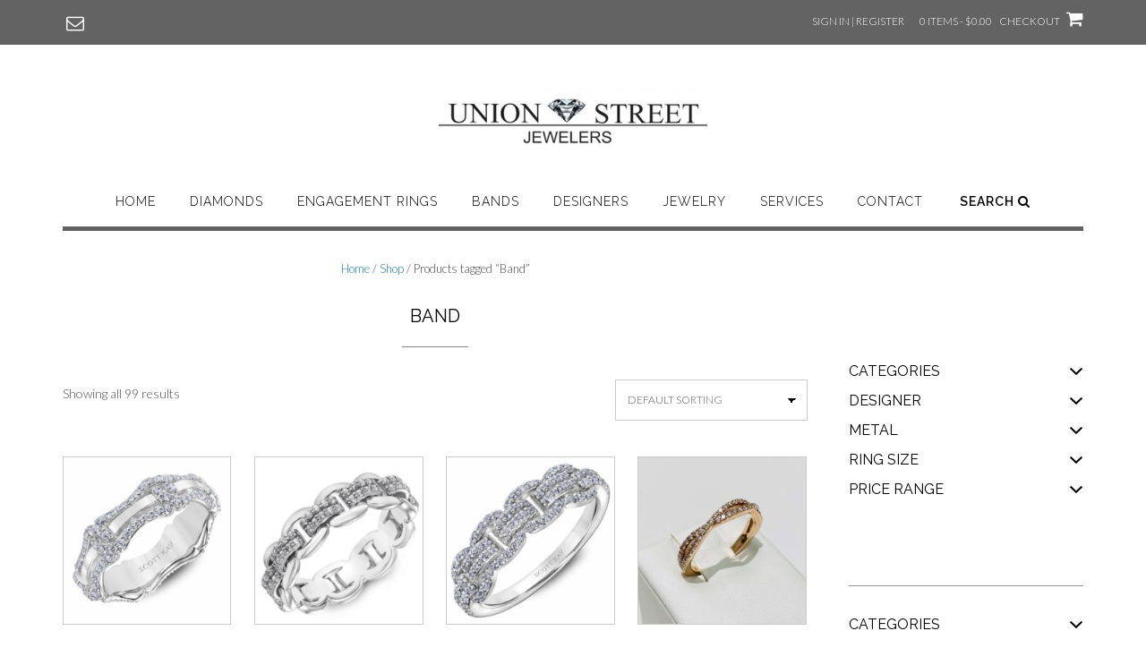

--- FILE ---
content_type: text/html; charset=UTF-8
request_url: https://www.unionstreetjewelers.com/product-tag/band/
body_size: 35109
content:
<!DOCTYPE html><!-- Shopstar! -->
<html lang="en-US">
<head>
<meta charset="UTF-8">
<meta name="viewport" content="width=device-width, initial-scale=1">
<link rel="profile" href="http://gmpg.org/xfn/11">

				<script>document.documentElement.className = document.documentElement.className + ' yes-js js_active js'</script>
			<meta name='robots' content='index, follow, max-image-preview:large, max-snippet:-1, max-video-preview:-1' />

	<!-- This site is optimized with the Yoast SEO plugin v26.6 - https://yoast.com/wordpress/plugins/seo/ -->
	<title>Band Archives - Union Street Jewelers</title>
	<link rel="canonical" href="https://www.unionstreetjewelers.com/product-tag/band/" />
	<meta property="og:locale" content="en_US" />
	<meta property="og:type" content="article" />
	<meta property="og:title" content="Band Archives - Union Street Jewelers" />
	<meta property="og:url" content="https://www.unionstreetjewelers.com/product-tag/band/" />
	<meta property="og:site_name" content="Union Street Jewelers" />
	<meta name="twitter:card" content="summary_large_image" />
	<script type="application/ld+json" class="yoast-schema-graph">{"@context":"https://schema.org","@graph":[{"@type":"CollectionPage","@id":"https://www.unionstreetjewelers.com/product-tag/band/","url":"https://www.unionstreetjewelers.com/product-tag/band/","name":"Band Archives - Union Street Jewelers","isPartOf":{"@id":"https://www.unionstreetjewelers.com/#website"},"primaryImageOfPage":{"@id":"https://www.unionstreetjewelers.com/product-tag/band/#primaryimage"},"image":{"@id":"https://www.unionstreetjewelers.com/product-tag/band/#primaryimage"},"thumbnailUrl":"https://www.unionstreetjewelers.com/wp-content/uploads/2020/06/ciipllzehevms8fvrm13.jpg","breadcrumb":{"@id":"https://www.unionstreetjewelers.com/product-tag/band/#breadcrumb"},"inLanguage":"en-US"},{"@type":"ImageObject","inLanguage":"en-US","@id":"https://www.unionstreetjewelers.com/product-tag/band/#primaryimage","url":"https://www.unionstreetjewelers.com/wp-content/uploads/2020/06/ciipllzehevms8fvrm13.jpg","contentUrl":"https://www.unionstreetjewelers.com/wp-content/uploads/2020/06/ciipllzehevms8fvrm13.jpg","width":600,"height":600},{"@type":"BreadcrumbList","@id":"https://www.unionstreetjewelers.com/product-tag/band/#breadcrumb","itemListElement":[{"@type":"ListItem","position":1,"name":"Home","item":"https://www.unionstreetjewelers.com/"},{"@type":"ListItem","position":2,"name":"Band"}]},{"@type":"WebSite","@id":"https://www.unionstreetjewelers.com/#website","url":"https://www.unionstreetjewelers.com/","name":"Union Street Jewelers","description":"Designer brands and custom designed jewelry provides you with access to diamonds worldwide at unbeatable prices!","publisher":{"@id":"https://www.unionstreetjewelers.com/#organization"},"potentialAction":[{"@type":"SearchAction","target":{"@type":"EntryPoint","urlTemplate":"https://www.unionstreetjewelers.com/?s={search_term_string}"},"query-input":{"@type":"PropertyValueSpecification","valueRequired":true,"valueName":"search_term_string"}}],"inLanguage":"en-US"},{"@type":"Organization","@id":"https://www.unionstreetjewelers.com/#organization","name":"Union Street Jewelers","url":"https://www.unionstreetjewelers.com/","logo":{"@type":"ImageObject","inLanguage":"en-US","@id":"https://www.unionstreetjewelers.com/#/schema/logo/image/","url":"https://www.unionstreetjewelers.com/wp-content/uploads/2020/11/USJ-Logo.png","contentUrl":"https://www.unionstreetjewelers.com/wp-content/uploads/2020/11/USJ-Logo.png","width":300,"height":70,"caption":"Union Street Jewelers"},"image":{"@id":"https://www.unionstreetjewelers.com/#/schema/logo/image/"}}]}</script>
	<!-- / Yoast SEO plugin. -->


<link rel='dns-prefetch' href='//fonts.googleapis.com' />
<link rel="alternate" type="application/rss+xml" title="Union Street Jewelers &raquo; Feed" href="https://www.unionstreetjewelers.com/feed/" />
<link rel="alternate" type="application/rss+xml" title="Union Street Jewelers &raquo; Comments Feed" href="https://www.unionstreetjewelers.com/comments/feed/" />


<!-- WS Google Webmaster Tools v2.1 - https://wordpress.org/plugins/ws-google-webmaster-tools/ -->
<!-- Website - http://www.webshouter.net/ -->
<meta name="google-site-verification" content="vlfj7lalQ1xKkEHnuzeNHzrUWPYq8CXMU24v8hfKtnU" />
<script>
  (function(i,s,o,g,r,a,m){i['GoogleAnalyticsObject']=r;i[r]=i[r]||function(){
  (i[r].q=i[r].q||[]).push(arguments)},i[r].l=1*new Date();a=s.createElement(o),
  m=s.getElementsByTagName(o)[0];a.async=1;a.src=g;m.parentNode.insertBefore(a,m)
  })(window,document,'script','https://www.google-analytics.com/analytics.js','ga');

  ga('create', 'UA-85482116-1', 'auto');
  ga('send', 'pageview');

</script>
<!-- / WS Google Webmaster Tools plugin. -->

<link rel="alternate" type="application/rss+xml" title="Union Street Jewelers &raquo; Band Tag Feed" href="https://www.unionstreetjewelers.com/product-tag/band/feed/" />
<style id='wp-img-auto-sizes-contain-inline-css' type='text/css'>
img:is([sizes=auto i],[sizes^="auto," i]){contain-intrinsic-size:3000px 1500px}
/*# sourceURL=wp-img-auto-sizes-contain-inline-css */
</style>
<style id='wp-emoji-styles-inline-css' type='text/css'>

	img.wp-smiley, img.emoji {
		display: inline !important;
		border: none !important;
		box-shadow: none !important;
		height: 1em !important;
		width: 1em !important;
		margin: 0 0.07em !important;
		vertical-align: -0.1em !important;
		background: none !important;
		padding: 0 !important;
	}
/*# sourceURL=wp-emoji-styles-inline-css */
</style>
<link rel='stylesheet' id='wp-block-library-css' href='https://www.unionstreetjewelers.com/wp-includes/css/dist/block-library/style.min.css?ver=6.9' type='text/css' media='all' />
<link rel='stylesheet' id='wc-blocks-style-css' href='https://www.unionstreetjewelers.com/wp-content/plugins/woocommerce/assets/client/blocks/wc-blocks.css?ver=wc-10.4.3' type='text/css' media='all' />
<style id='global-styles-inline-css' type='text/css'>
:root{--wp--preset--aspect-ratio--square: 1;--wp--preset--aspect-ratio--4-3: 4/3;--wp--preset--aspect-ratio--3-4: 3/4;--wp--preset--aspect-ratio--3-2: 3/2;--wp--preset--aspect-ratio--2-3: 2/3;--wp--preset--aspect-ratio--16-9: 16/9;--wp--preset--aspect-ratio--9-16: 9/16;--wp--preset--color--black: #000000;--wp--preset--color--cyan-bluish-gray: #abb8c3;--wp--preset--color--white: #ffffff;--wp--preset--color--pale-pink: #f78da7;--wp--preset--color--vivid-red: #cf2e2e;--wp--preset--color--luminous-vivid-orange: #ff6900;--wp--preset--color--luminous-vivid-amber: #fcb900;--wp--preset--color--light-green-cyan: #7bdcb5;--wp--preset--color--vivid-green-cyan: #00d084;--wp--preset--color--pale-cyan-blue: #8ed1fc;--wp--preset--color--vivid-cyan-blue: #0693e3;--wp--preset--color--vivid-purple: #9b51e0;--wp--preset--gradient--vivid-cyan-blue-to-vivid-purple: linear-gradient(135deg,rgb(6,147,227) 0%,rgb(155,81,224) 100%);--wp--preset--gradient--light-green-cyan-to-vivid-green-cyan: linear-gradient(135deg,rgb(122,220,180) 0%,rgb(0,208,130) 100%);--wp--preset--gradient--luminous-vivid-amber-to-luminous-vivid-orange: linear-gradient(135deg,rgb(252,185,0) 0%,rgb(255,105,0) 100%);--wp--preset--gradient--luminous-vivid-orange-to-vivid-red: linear-gradient(135deg,rgb(255,105,0) 0%,rgb(207,46,46) 100%);--wp--preset--gradient--very-light-gray-to-cyan-bluish-gray: linear-gradient(135deg,rgb(238,238,238) 0%,rgb(169,184,195) 100%);--wp--preset--gradient--cool-to-warm-spectrum: linear-gradient(135deg,rgb(74,234,220) 0%,rgb(151,120,209) 20%,rgb(207,42,186) 40%,rgb(238,44,130) 60%,rgb(251,105,98) 80%,rgb(254,248,76) 100%);--wp--preset--gradient--blush-light-purple: linear-gradient(135deg,rgb(255,206,236) 0%,rgb(152,150,240) 100%);--wp--preset--gradient--blush-bordeaux: linear-gradient(135deg,rgb(254,205,165) 0%,rgb(254,45,45) 50%,rgb(107,0,62) 100%);--wp--preset--gradient--luminous-dusk: linear-gradient(135deg,rgb(255,203,112) 0%,rgb(199,81,192) 50%,rgb(65,88,208) 100%);--wp--preset--gradient--pale-ocean: linear-gradient(135deg,rgb(255,245,203) 0%,rgb(182,227,212) 50%,rgb(51,167,181) 100%);--wp--preset--gradient--electric-grass: linear-gradient(135deg,rgb(202,248,128) 0%,rgb(113,206,126) 100%);--wp--preset--gradient--midnight: linear-gradient(135deg,rgb(2,3,129) 0%,rgb(40,116,252) 100%);--wp--preset--font-size--small: 13px;--wp--preset--font-size--medium: 20px;--wp--preset--font-size--large: 36px;--wp--preset--font-size--x-large: 42px;--wp--preset--spacing--20: 0.44rem;--wp--preset--spacing--30: 0.67rem;--wp--preset--spacing--40: 1rem;--wp--preset--spacing--50: 1.5rem;--wp--preset--spacing--60: 2.25rem;--wp--preset--spacing--70: 3.38rem;--wp--preset--spacing--80: 5.06rem;--wp--preset--shadow--natural: 6px 6px 9px rgba(0, 0, 0, 0.2);--wp--preset--shadow--deep: 12px 12px 50px rgba(0, 0, 0, 0.4);--wp--preset--shadow--sharp: 6px 6px 0px rgba(0, 0, 0, 0.2);--wp--preset--shadow--outlined: 6px 6px 0px -3px rgb(255, 255, 255), 6px 6px rgb(0, 0, 0);--wp--preset--shadow--crisp: 6px 6px 0px rgb(0, 0, 0);}:where(.is-layout-flex){gap: 0.5em;}:where(.is-layout-grid){gap: 0.5em;}body .is-layout-flex{display: flex;}.is-layout-flex{flex-wrap: wrap;align-items: center;}.is-layout-flex > :is(*, div){margin: 0;}body .is-layout-grid{display: grid;}.is-layout-grid > :is(*, div){margin: 0;}:where(.wp-block-columns.is-layout-flex){gap: 2em;}:where(.wp-block-columns.is-layout-grid){gap: 2em;}:where(.wp-block-post-template.is-layout-flex){gap: 1.25em;}:where(.wp-block-post-template.is-layout-grid){gap: 1.25em;}.has-black-color{color: var(--wp--preset--color--black) !important;}.has-cyan-bluish-gray-color{color: var(--wp--preset--color--cyan-bluish-gray) !important;}.has-white-color{color: var(--wp--preset--color--white) !important;}.has-pale-pink-color{color: var(--wp--preset--color--pale-pink) !important;}.has-vivid-red-color{color: var(--wp--preset--color--vivid-red) !important;}.has-luminous-vivid-orange-color{color: var(--wp--preset--color--luminous-vivid-orange) !important;}.has-luminous-vivid-amber-color{color: var(--wp--preset--color--luminous-vivid-amber) !important;}.has-light-green-cyan-color{color: var(--wp--preset--color--light-green-cyan) !important;}.has-vivid-green-cyan-color{color: var(--wp--preset--color--vivid-green-cyan) !important;}.has-pale-cyan-blue-color{color: var(--wp--preset--color--pale-cyan-blue) !important;}.has-vivid-cyan-blue-color{color: var(--wp--preset--color--vivid-cyan-blue) !important;}.has-vivid-purple-color{color: var(--wp--preset--color--vivid-purple) !important;}.has-black-background-color{background-color: var(--wp--preset--color--black) !important;}.has-cyan-bluish-gray-background-color{background-color: var(--wp--preset--color--cyan-bluish-gray) !important;}.has-white-background-color{background-color: var(--wp--preset--color--white) !important;}.has-pale-pink-background-color{background-color: var(--wp--preset--color--pale-pink) !important;}.has-vivid-red-background-color{background-color: var(--wp--preset--color--vivid-red) !important;}.has-luminous-vivid-orange-background-color{background-color: var(--wp--preset--color--luminous-vivid-orange) !important;}.has-luminous-vivid-amber-background-color{background-color: var(--wp--preset--color--luminous-vivid-amber) !important;}.has-light-green-cyan-background-color{background-color: var(--wp--preset--color--light-green-cyan) !important;}.has-vivid-green-cyan-background-color{background-color: var(--wp--preset--color--vivid-green-cyan) !important;}.has-pale-cyan-blue-background-color{background-color: var(--wp--preset--color--pale-cyan-blue) !important;}.has-vivid-cyan-blue-background-color{background-color: var(--wp--preset--color--vivid-cyan-blue) !important;}.has-vivid-purple-background-color{background-color: var(--wp--preset--color--vivid-purple) !important;}.has-black-border-color{border-color: var(--wp--preset--color--black) !important;}.has-cyan-bluish-gray-border-color{border-color: var(--wp--preset--color--cyan-bluish-gray) !important;}.has-white-border-color{border-color: var(--wp--preset--color--white) !important;}.has-pale-pink-border-color{border-color: var(--wp--preset--color--pale-pink) !important;}.has-vivid-red-border-color{border-color: var(--wp--preset--color--vivid-red) !important;}.has-luminous-vivid-orange-border-color{border-color: var(--wp--preset--color--luminous-vivid-orange) !important;}.has-luminous-vivid-amber-border-color{border-color: var(--wp--preset--color--luminous-vivid-amber) !important;}.has-light-green-cyan-border-color{border-color: var(--wp--preset--color--light-green-cyan) !important;}.has-vivid-green-cyan-border-color{border-color: var(--wp--preset--color--vivid-green-cyan) !important;}.has-pale-cyan-blue-border-color{border-color: var(--wp--preset--color--pale-cyan-blue) !important;}.has-vivid-cyan-blue-border-color{border-color: var(--wp--preset--color--vivid-cyan-blue) !important;}.has-vivid-purple-border-color{border-color: var(--wp--preset--color--vivid-purple) !important;}.has-vivid-cyan-blue-to-vivid-purple-gradient-background{background: var(--wp--preset--gradient--vivid-cyan-blue-to-vivid-purple) !important;}.has-light-green-cyan-to-vivid-green-cyan-gradient-background{background: var(--wp--preset--gradient--light-green-cyan-to-vivid-green-cyan) !important;}.has-luminous-vivid-amber-to-luminous-vivid-orange-gradient-background{background: var(--wp--preset--gradient--luminous-vivid-amber-to-luminous-vivid-orange) !important;}.has-luminous-vivid-orange-to-vivid-red-gradient-background{background: var(--wp--preset--gradient--luminous-vivid-orange-to-vivid-red) !important;}.has-very-light-gray-to-cyan-bluish-gray-gradient-background{background: var(--wp--preset--gradient--very-light-gray-to-cyan-bluish-gray) !important;}.has-cool-to-warm-spectrum-gradient-background{background: var(--wp--preset--gradient--cool-to-warm-spectrum) !important;}.has-blush-light-purple-gradient-background{background: var(--wp--preset--gradient--blush-light-purple) !important;}.has-blush-bordeaux-gradient-background{background: var(--wp--preset--gradient--blush-bordeaux) !important;}.has-luminous-dusk-gradient-background{background: var(--wp--preset--gradient--luminous-dusk) !important;}.has-pale-ocean-gradient-background{background: var(--wp--preset--gradient--pale-ocean) !important;}.has-electric-grass-gradient-background{background: var(--wp--preset--gradient--electric-grass) !important;}.has-midnight-gradient-background{background: var(--wp--preset--gradient--midnight) !important;}.has-small-font-size{font-size: var(--wp--preset--font-size--small) !important;}.has-medium-font-size{font-size: var(--wp--preset--font-size--medium) !important;}.has-large-font-size{font-size: var(--wp--preset--font-size--large) !important;}.has-x-large-font-size{font-size: var(--wp--preset--font-size--x-large) !important;}
/*# sourceURL=global-styles-inline-css */
</style>

<style id='classic-theme-styles-inline-css' type='text/css'>
/*! This file is auto-generated */
.wp-block-button__link{color:#fff;background-color:#32373c;border-radius:9999px;box-shadow:none;text-decoration:none;padding:calc(.667em + 2px) calc(1.333em + 2px);font-size:1.125em}.wp-block-file__button{background:#32373c;color:#fff;text-decoration:none}
/*# sourceURL=/wp-includes/css/classic-themes.min.css */
</style>
<link rel='stylesheet' id='pb-accordion-blocks-style-css' href='https://www.unionstreetjewelers.com/wp-content/plugins/accordion-blocks/build/index.css?ver=1.5.0' type='text/css' media='all' />
<link rel='stylesheet' id='collapscore-css-css' href='https://www.unionstreetjewelers.com/wp-content/plugins/jquery-collapse-o-matic/css/core_style.css?ver=1.0' type='text/css' media='all' />
<link rel='stylesheet' id='collapseomatic-css-css' href='https://www.unionstreetjewelers.com/wp-content/plugins/jquery-collapse-o-matic/css/light_style.css?ver=1.6' type='text/css' media='all' />
<style id='wp-block-paragraph-inline-css' type='text/css'>
.is-small-text{font-size:.875em}.is-regular-text{font-size:1em}.is-large-text{font-size:2.25em}.is-larger-text{font-size:3em}.has-drop-cap:not(:focus):first-letter{float:left;font-size:8.4em;font-style:normal;font-weight:100;line-height:.68;margin:.05em .1em 0 0;text-transform:uppercase}body.rtl .has-drop-cap:not(:focus):first-letter{float:none;margin-left:.1em}p.has-drop-cap.has-background{overflow:hidden}:root :where(p.has-background){padding:1.25em 2.375em}:where(p.has-text-color:not(.has-link-color)) a{color:inherit}p.has-text-align-left[style*="writing-mode:vertical-lr"],p.has-text-align-right[style*="writing-mode:vertical-rl"]{rotate:180deg}
/*# sourceURL=https://www.unionstreetjewelers.com/wp-includes/blocks/paragraph/style.min.css */
</style>
<style id='wp-block-button-inline-css' type='text/css'>
.wp-block-button__link{align-content:center;box-sizing:border-box;cursor:pointer;display:inline-block;height:100%;text-align:center;word-break:break-word}.wp-block-button__link.aligncenter{text-align:center}.wp-block-button__link.alignright{text-align:right}:where(.wp-block-button__link){border-radius:9999px;box-shadow:none;padding:calc(.667em + 2px) calc(1.333em + 2px);text-decoration:none}.wp-block-button[style*=text-decoration] .wp-block-button__link{text-decoration:inherit}.wp-block-buttons>.wp-block-button.has-custom-width{max-width:none}.wp-block-buttons>.wp-block-button.has-custom-width .wp-block-button__link{width:100%}.wp-block-buttons>.wp-block-button.has-custom-font-size .wp-block-button__link{font-size:inherit}.wp-block-buttons>.wp-block-button.wp-block-button__width-25{width:calc(25% - var(--wp--style--block-gap, .5em)*.75)}.wp-block-buttons>.wp-block-button.wp-block-button__width-50{width:calc(50% - var(--wp--style--block-gap, .5em)*.5)}.wp-block-buttons>.wp-block-button.wp-block-button__width-75{width:calc(75% - var(--wp--style--block-gap, .5em)*.25)}.wp-block-buttons>.wp-block-button.wp-block-button__width-100{flex-basis:100%;width:100%}.wp-block-buttons.is-vertical>.wp-block-button.wp-block-button__width-25{width:25%}.wp-block-buttons.is-vertical>.wp-block-button.wp-block-button__width-50{width:50%}.wp-block-buttons.is-vertical>.wp-block-button.wp-block-button__width-75{width:75%}.wp-block-button.is-style-squared,.wp-block-button__link.wp-block-button.is-style-squared{border-radius:0}.wp-block-button.no-border-radius,.wp-block-button__link.no-border-radius{border-radius:0!important}:root :where(.wp-block-button .wp-block-button__link.is-style-outline),:root :where(.wp-block-button.is-style-outline>.wp-block-button__link){border:2px solid;padding:.667em 1.333em}:root :where(.wp-block-button .wp-block-button__link.is-style-outline:not(.has-text-color)),:root :where(.wp-block-button.is-style-outline>.wp-block-button__link:not(.has-text-color)){color:currentColor}:root :where(.wp-block-button .wp-block-button__link.is-style-outline:not(.has-background)),:root :where(.wp-block-button.is-style-outline>.wp-block-button__link:not(.has-background)){background-color:initial;background-image:none}
/*# sourceURL=https://www.unionstreetjewelers.com/wp-includes/blocks/button/style.min.css */
</style>
<style id='wp-block-buttons-inline-css' type='text/css'>
.wp-block-buttons{box-sizing:border-box}.wp-block-buttons.is-vertical{flex-direction:column}.wp-block-buttons.is-vertical>.wp-block-button:last-child{margin-bottom:0}.wp-block-buttons>.wp-block-button{display:inline-block;margin:0}.wp-block-buttons.is-content-justification-left{justify-content:flex-start}.wp-block-buttons.is-content-justification-left.is-vertical{align-items:flex-start}.wp-block-buttons.is-content-justification-center{justify-content:center}.wp-block-buttons.is-content-justification-center.is-vertical{align-items:center}.wp-block-buttons.is-content-justification-right{justify-content:flex-end}.wp-block-buttons.is-content-justification-right.is-vertical{align-items:flex-end}.wp-block-buttons.is-content-justification-space-between{justify-content:space-between}.wp-block-buttons.aligncenter{text-align:center}.wp-block-buttons:not(.is-content-justification-space-between,.is-content-justification-right,.is-content-justification-left,.is-content-justification-center) .wp-block-button.aligncenter{margin-left:auto;margin-right:auto;width:100%}.wp-block-buttons[style*=text-decoration] .wp-block-button,.wp-block-buttons[style*=text-decoration] .wp-block-button__link{text-decoration:inherit}.wp-block-buttons.has-custom-font-size .wp-block-button__link{font-size:inherit}.wp-block-buttons .wp-block-button__link{width:100%}.wp-block-button.aligncenter{text-align:center}
/*# sourceURL=https://www.unionstreetjewelers.com/wp-includes/blocks/buttons/style.min.css */
</style>
<link rel='stylesheet' id='theme.css-css' href='https://www.unionstreetjewelers.com/wp-content/plugins/popup-builder/public/css/theme.css?ver=4.4.2' type='text/css' media='all' />
<link rel='stylesheet' id='wpmenucart-icons-css' href='https://www.unionstreetjewelers.com/wp-content/plugins/woocommerce-menu-bar-cart/assets/css/wpmenucart-icons.min.css?ver=2.14.12' type='text/css' media='all' />
<style id='wpmenucart-icons-inline-css' type='text/css'>
@font-face{font-family:WPMenuCart;src:url(https://www.unionstreetjewelers.com/wp-content/plugins/woocommerce-menu-bar-cart/assets/fonts/WPMenuCart.eot);src:url(https://www.unionstreetjewelers.com/wp-content/plugins/woocommerce-menu-bar-cart/assets/fonts/WPMenuCart.eot?#iefix) format('embedded-opentype'),url(https://www.unionstreetjewelers.com/wp-content/plugins/woocommerce-menu-bar-cart/assets/fonts/WPMenuCart.woff2) format('woff2'),url(https://www.unionstreetjewelers.com/wp-content/plugins/woocommerce-menu-bar-cart/assets/fonts/WPMenuCart.woff) format('woff'),url(https://www.unionstreetjewelers.com/wp-content/plugins/woocommerce-menu-bar-cart/assets/fonts/WPMenuCart.ttf) format('truetype'),url(https://www.unionstreetjewelers.com/wp-content/plugins/woocommerce-menu-bar-cart/assets/fonts/WPMenuCart.svg#WPMenuCart) format('svg');font-weight:400;font-style:normal;font-display:swap}
/*# sourceURL=wpmenucart-icons-inline-css */
</style>
<link rel='stylesheet' id='wpmenucart-css' href='https://www.unionstreetjewelers.com/wp-content/plugins/woocommerce-menu-bar-cart/assets/css/wpmenucart-main.min.css?ver=2.14.12' type='text/css' media='all' />
<link rel='stylesheet' id='pac-styles-css' href='https://www.unionstreetjewelers.com/wp-content/plugins/woocommerce-product-archive-customiser/assets/css/pac.css?ver=6.9' type='text/css' media='all' />
<link rel='stylesheet' id='pac-layout-styles-css' href='https://www.unionstreetjewelers.com/wp-content/plugins/woocommerce-product-archive-customiser/assets/css/layout.css?ver=6.9' type='text/css' media='only screen and (min-width: 768px)' />
<link rel='stylesheet' id='woocommerce-layout-css' href='https://www.unionstreetjewelers.com/wp-content/plugins/woocommerce/assets/css/woocommerce-layout.css?ver=10.4.3' type='text/css' media='all' />
<style id='woocommerce-layout-inline-css' type='text/css'>

	.infinite-scroll .woocommerce-pagination {
		display: none;
	}
/*# sourceURL=woocommerce-layout-inline-css */
</style>
<link rel='stylesheet' id='woocommerce-smallscreen-css' href='https://www.unionstreetjewelers.com/wp-content/plugins/woocommerce/assets/css/woocommerce-smallscreen.css?ver=10.4.3' type='text/css' media='only screen and (max-width: 768px)' />
<link rel='stylesheet' id='woocommerce-general-css' href='https://www.unionstreetjewelers.com/wp-content/plugins/woocommerce/assets/css/woocommerce.css?ver=10.4.3' type='text/css' media='all' />
<style id='woocommerce-inline-inline-css' type='text/css'>
.woocommerce form .form-row .required { visibility: visible; }
/*# sourceURL=woocommerce-inline-inline-css */
</style>
<link rel='stylesheet' id='wc-gateway-ppec-frontend-css' href='https://www.unionstreetjewelers.com/wp-content/plugins/woocommerce-gateway-paypal-express-checkout/assets/css/wc-gateway-ppec-frontend.css?ver=2.1.3' type='text/css' media='all' />
<link rel='stylesheet' id='dashicons-css' href='https://www.unionstreetjewelers.com/wp-includes/css/dashicons.min.css?ver=6.9' type='text/css' media='all' />
<style id='dashicons-inline-css' type='text/css'>
[data-font="Dashicons"]:before {font-family: 'Dashicons' !important;content: attr(data-icon) !important;speak: none !important;font-weight: normal !important;font-variant: normal !important;text-transform: none !important;line-height: 1 !important;font-style: normal !important;-webkit-font-smoothing: antialiased !important;-moz-osx-font-smoothing: grayscale !important;}
/*# sourceURL=dashicons-inline-css */
</style>
<link rel='stylesheet' id='wc_products_compare_style-css' href='https://www.unionstreetjewelers.com/wp-content/plugins/woocommerce-products-compare/assets/css/frontend.css?ver=1.4.3' type='text/css' media='all' />
<link rel='stylesheet' id='jquery-selectBox-css' href='https://www.unionstreetjewelers.com/wp-content/plugins/yith-woocommerce-wishlist-premium/assets/css/jquery.selectBox.css?ver=1.2.0' type='text/css' media='all' />
<link rel='stylesheet' id='yith-wcwl-font-awesome-css' href='https://www.unionstreetjewelers.com/wp-content/plugins/yith-woocommerce-wishlist-premium/assets/css/font-awesome.css?ver=4.7.0' type='text/css' media='all' />
<link rel='stylesheet' id='woocommerce_prettyPhoto_css-css' href='//www.unionstreetjewelers.com/wp-content/plugins/woocommerce/assets/css/prettyPhoto.css?ver=3.1.6' type='text/css' media='all' />
<link rel='stylesheet' id='yith-wcwl-main-css' href='https://www.unionstreetjewelers.com/wp-content/plugins/yith-woocommerce-wishlist-premium/assets/css/style.css?ver=4.11.0' type='text/css' media='all' />
<style id='yith-wcwl-main-inline-css' type='text/css'>
 :root { --rounded-corners-radius: 16px; --add-to-cart-rounded-corners-radius: 16px; --color-share-button-color: #fff; --color-share-button-color-hover: #fff; --feedback-duration: 3s; --modal-colors-overlay: #0000004d; --modal-colors-icon: #007565; --modal-colors-primary-button: #007565; --modal-colors-primary-button-hover: #007565; --modal-colors-primary-button-text: #fff; --modal-colors-primary-button-text-hover: #fff; --modal-colors-secondary-button: #e8e8e8; --modal-colors-secondary-button-hover: #d8d8d8; --modal-colors-secondary-button-text: #777; --modal-colors-secondary-button-text-hover: #777; --color-ask-an-estimate-background: #333333; --color-ask-an-estimate-text: #FFFFFF; --color-ask-an-estimate-border: #333333; --color-ask-an-estimate-background-hover: #4F4F4F; --color-ask-an-estimate-text-hover: #FFFFFF; --color-ask-an-estimate-border-hover: #4F4F4F; --ask-an-estimate-rounded-corners-radius: 16px; --tooltip-color-background: #333333e6; --tooltip-color-text: #fff } 
 :root { --rounded-corners-radius: 16px; --add-to-cart-rounded-corners-radius: 16px; --color-share-button-color: #fff; --color-share-button-color-hover: #fff; --feedback-duration: 3s; --modal-colors-overlay: #0000004d; --modal-colors-icon: #007565; --modal-colors-primary-button: #007565; --modal-colors-primary-button-hover: #007565; --modal-colors-primary-button-text: #fff; --modal-colors-primary-button-text-hover: #fff; --modal-colors-secondary-button: #e8e8e8; --modal-colors-secondary-button-hover: #d8d8d8; --modal-colors-secondary-button-text: #777; --modal-colors-secondary-button-text-hover: #777; --color-ask-an-estimate-background: #333333; --color-ask-an-estimate-text: #FFFFFF; --color-ask-an-estimate-border: #333333; --color-ask-an-estimate-background-hover: #4F4F4F; --color-ask-an-estimate-text-hover: #FFFFFF; --color-ask-an-estimate-border-hover: #4F4F4F; --ask-an-estimate-rounded-corners-radius: 16px; --tooltip-color-background: #333333e6; --tooltip-color-text: #fff } 
/*# sourceURL=yith-wcwl-main-inline-css */
</style>
<link rel='stylesheet' id='shopstar-fonts-css' href='https://fonts.googleapis.com/css?family=Prata%3A400%7CRaleway%3A100%2C300%2C400%2C500%2C600%2C700%2C800%7CLato%3A300%2C300italic%2C400%2C400italic%2C600%2C600italic%2C700%2C700italic%7CLora%3A400italic&#038;subset=latin%2Clatin-ext&#038;ver=1.1.24' type='text/css' media='all' />
<link rel='stylesheet' id='shopstar-header-centered-css' href='https://www.unionstreetjewelers.com/wp-content/themes/shopstar/library/css/header-centered.css?ver=1.1.24' type='text/css' media='all' />
<link rel='stylesheet' id='otb-font-awesome-css' href='https://www.unionstreetjewelers.com/wp-content/themes/shopstar/library/fonts/otb-font-awesome/css/font-awesome.css?ver=4.7.0' type='text/css' media='all' />
<link rel='stylesheet' id='shopstar-style-css' href='https://www.unionstreetjewelers.com/wp-content/themes/shopstar/style.css?ver=1.1.24' type='text/css' media='all' />
<link rel='stylesheet' id='shopstar-woocommerce-custom-css' href='https://www.unionstreetjewelers.com/wp-content/themes/shopstar/library/css/woocommerce-custom.css?ver=1.1.24' type='text/css' media='all' />
<link rel='stylesheet' id='prdctfltr-css' href='https://www.unionstreetjewelers.com/wp-content/plugins/prdctfltr/lib/css/prdctfltr.min.css?ver=6.4.2' type='text/css' media='all' />
<script type="text/javascript" src="https://www.unionstreetjewelers.com/wp-includes/js/jquery/jquery.min.js?ver=3.7.1" id="jquery-core-js"></script>
<script type="text/javascript" src="https://www.unionstreetjewelers.com/wp-includes/js/jquery/jquery-migrate.min.js?ver=3.4.1" id="jquery-migrate-js"></script>
<script type="text/javascript" id="Popup.js-js-before">
/* <![CDATA[ */
var sgpbPublicUrl = "https:\/\/www.unionstreetjewelers.com\/wp-content\/plugins\/popup-builder\/public\/";
var SGPB_JS_LOCALIZATION = {"imageSupportAlertMessage":"Only image files supported","pdfSupportAlertMessage":"Only pdf files supported","areYouSure":"Are you sure?","addButtonSpinner":"L","audioSupportAlertMessage":"Only audio files supported (e.g.: mp3, wav, m4a, ogg)","publishPopupBeforeElementor":"Please, publish the popup before starting to use Elementor with it!","publishPopupBeforeDivi":"Please, publish the popup before starting to use Divi Builder with it!","closeButtonAltText":"Close"};
//# sourceURL=Popup.js-js-before
/* ]]> */
</script>
<script type="text/javascript" src="https://www.unionstreetjewelers.com/wp-content/plugins/popup-builder/public/js/Popup.js?ver=4.4.2" id="Popup.js-js"></script>
<script type="text/javascript" src="https://www.unionstreetjewelers.com/wp-content/plugins/popup-builder/public/js/PopupConfig.js?ver=4.4.2" id="PopupConfig.js-js"></script>
<script type="text/javascript" id="PopupBuilder.js-js-before">
/* <![CDATA[ */
var SGPB_POPUP_PARAMS = {"popupTypeAgeRestriction":"ageRestriction","defaultThemeImages":{"1":"https:\/\/www.unionstreetjewelers.com\/wp-content\/plugins\/popup-builder\/public\/img\/theme_1\/close.png","2":"https:\/\/www.unionstreetjewelers.com\/wp-content\/plugins\/popup-builder\/public\/img\/theme_2\/close.png","3":"https:\/\/www.unionstreetjewelers.com\/wp-content\/plugins\/popup-builder\/public\/img\/theme_3\/close.png","5":"https:\/\/www.unionstreetjewelers.com\/wp-content\/plugins\/popup-builder\/public\/img\/theme_5\/close.png","6":"https:\/\/www.unionstreetjewelers.com\/wp-content\/plugins\/popup-builder\/public\/img\/theme_6\/close.png"},"homePageUrl":"https:\/\/www.unionstreetjewelers.com\/","isPreview":false,"convertedIdsReverse":[],"dontShowPopupExpireTime":365,"conditionalJsClasses":[],"disableAnalyticsGeneral":false};
var SGPB_JS_PACKAGES = {"packages":{"current":1,"free":1,"silver":2,"gold":3,"platinum":4},"extensions":{"geo-targeting":false,"advanced-closing":false}};
var SGPB_JS_PARAMS = {"ajaxUrl":"https:\/\/www.unionstreetjewelers.com\/wp-admin\/admin-ajax.php","nonce":"c199102998"};
//# sourceURL=PopupBuilder.js-js-before
/* ]]> */
</script>
<script type="text/javascript" src="https://www.unionstreetjewelers.com/wp-content/plugins/popup-builder/public/js/PopupBuilder.js?ver=4.4.2" id="PopupBuilder.js-js"></script>
<script type="text/javascript" src="https://www.unionstreetjewelers.com/wp-content/plugins/woocommerce/assets/js/jquery-blockui/jquery.blockUI.min.js?ver=2.7.0-wc.10.4.3" id="wc-jquery-blockui-js" defer="defer" data-wp-strategy="defer"></script>
<script type="text/javascript" src="https://www.unionstreetjewelers.com/wp-content/plugins/woocommerce/assets/js/js-cookie/js.cookie.min.js?ver=2.1.4-wc.10.4.3" id="wc-js-cookie-js" defer="defer" data-wp-strategy="defer"></script>
<script type="text/javascript" id="woocommerce-js-extra">
/* <![CDATA[ */
var woocommerce_params = {"ajax_url":"/wp-admin/admin-ajax.php","wc_ajax_url":"/?wc-ajax=%%endpoint%%","i18n_password_show":"Show password","i18n_password_hide":"Hide password"};
//# sourceURL=woocommerce-js-extra
/* ]]> */
</script>
<script type="text/javascript" src="https://www.unionstreetjewelers.com/wp-content/plugins/woocommerce/assets/js/frontend/woocommerce.min.js?ver=10.4.3" id="woocommerce-js" defer="defer" data-wp-strategy="defer"></script>
<link rel="https://api.w.org/" href="https://www.unionstreetjewelers.com/wp-json/" /><link rel="alternate" title="JSON" type="application/json" href="https://www.unionstreetjewelers.com/wp-json/wp/v2/product_tag/166" /><link rel="EditURI" type="application/rsd+xml" title="RSD" href="https://www.unionstreetjewelers.com/xmlrpc.php?rsd" />
<meta name="generator" content="WordPress 6.9" />
<meta name="generator" content="WooCommerce 10.4.3" />
<style type="text/css">


/* Minimum slider width */
.slider-container.default .slider .slide img {
	min-width: 600px;
}


/* Mobile Menu and other mobile stylings */
@media only screen and (min-width: 960px) {
	.main-navigation ul ul li:hover > ul,
	.main-navigation ul ul li.focus > ul {
		/*
		left: 100%;
		*/
		display: block;
	}

	.main-navigation ul ul a {
		color: #939598;
	}
	
	.main-navigation ul ul a:hover,
	.main-navigation ul ul li.current-menu-item > a,
	.main-navigation ul ul li.current_page_item > a,
	.main-navigation ul ul li.current-menu-parent > a,
	.main-navigation ul ul li.current_page_parent > a,
	.main-navigation ul ul li.current-menu-ancestor > a,
	.main-navigation ul ul li.current_page_ancestor > a {
		color: #4F4F4F;
	}
	
}

@media only screen and (max-width: 960px) {	#main-menu.shopstar-mobile-menu-primary-color-scheme {
		background-color: #000000;
	}
		
	.main-navigation .padder {
		margin: 0;
	}	
	
	.submenu-toggle {
    	display: block;
    }
    
	/* Mobile Menu */
	.site-header .main-navigation .container {
		border-bottom: none !important;
	}
	
	.site-header .main-navigation.bottom-border.mobile {
		border-bottom-width: 5px;
	}

	.main-navigation .main-navigation-inner {
		display: block;	
	}
	
	.site-header .search-button {
	    display: block;
	    padding: 8px 22px 0 26px;
	    text-align: left;
	}	
	.main-navigation .search-slidedown {
		margin: 0;
		top: 0;
		position: relative;
	}
	.main-navigation .search-slidedown .container {
		padding: 0;
		width: 100%;
	}
	.main-navigation .search-slidedown .padder {
		margin: 0px;
		width: 100%;
		display: inline-block;
	}
	.main-navigation .search-slidedown .search-block {
		margin: 0 !important;
		float: left;
		width: 254px;
		left: 26px !important;
	}
	.main-navigation .search-slidedown .search-block label {
		width: 80%;
		float: left;
		display: inline-block;
	}
	.main-navigation .search-slidedown .search-block .search-field {
		border: 0;
		padding: 4px 0 4px 0;
		width: 100%;
	}
    .main-navigation .menu-toggle {
	    display: block;
		margin: 0 auto 0 auto;
	    padding: 16px 18px;
	    color: #FFF;
	    text-transform: uppercase;
    	text-align: center;
	    cursor: pointer;
	}
	.main-navigation .menu-toggle .otb-fa.otb-fa-bars {
    	font-size: 28px;
	}
    .main-navigation .nav-menu {
		display: block !important;
    	display: inline-block;
    }
	.main-navigation #main-menu {
        color: #8C8C8C;
        box-shadow: 1px 0 1px rgba(255, 255, 255, 0.04) inset;
        position: fixed;
        top: 0;
        right: -280px;
        width: 280px;
        max-width: 100%;
        -ms-box-sizing: border-box;
        -moz-box-sizing: border-box;
        -webkit-box-sizing: border-box;
        box-sizing: border-box;
        padding: 74px 0 30px 0;
        z-index: 100000;
        height: 100%;
        overflow: auto;
        -webkit-transition: right 0.4s ease 0s;
        -moz-transition: right 0.4s ease 0s;
        -ms-transition: right 0.4s ease 0s;
        -o-transition: right 0.4s ease 0s;
        transition: right 0.4s ease 0s;
    }
    .main-navigation ul {
        display: block;
    	visibility: visible !important;
		opacity: 1 !important;
		transform: none !important;
    }
    .main-navigation li {
        display: block;
        float: none;
        position: relative;
    	margin: 0;
    	padding: 0;
    }
    .main-navigation li a {
    	white-space: normal !important;
		display: block;
        float: none;
        padding: 8px 22px 8px 26px;
        font-size: 14px;
        text-align: left !important;
  	}
  	
    .main-navigation ul ul {
        position: relative !important;
        top: 0 !important;
        left: 0 !important;
        float: none !important;
    	background-color: transparent;
    	background-image: none;
    	box-shadow: none;
    	border: none;
        padding: 0;
        margin: 0;
        display: none;
    }
    .main-navigation ul ul li:last-child a,
    .main-navigation ul ul li a {
        box-shadow: none;
        padding: 6px 30px;
        width: auto;
    }
    
	.main-navigation ul ul ul {
		margin: 0;
		left: 0 !important;
	}    

    .main-navigation ul ul ul li a {
        padding: 6px 39px !important;
    }
    .main-navigation ul ul ul ul li a {
        padding: 6px 47px !important;
    }

    .main-navigation .close-button {
        display: block;
    	border-radius: 100%;
        position: absolute;
        top: 23px;
        left: 26px;
        font-size: 26px;
    	font-weight: 400;
        color: #FFFFFF;
        text-align: center;
        height: 36px;
        line-height: 33px;
        cursor: pointer;
    	
	    -webkit-transition: all 0.2s ease 0s;
	     -moz-transition: all 0.2s ease 0s;
	      -ms-transition: all 0.2s ease 0s;
	       -o-transition: all 0.2s ease 0s;
	          transition: all 0.2s ease 0s;

    }
    
    .main-navigation .close-button .otb-fa {
	    -webkit-transition: all 0.2s ease 0s;
	     -moz-transition: all 0.2s ease 0s;
	      -ms-transition: all 0.2s ease 0s;
	       -o-transition: all 0.2s ease 0s;
	          transition: all 0.2s ease 0s;
	}

	.main-navigation .close-button .otb-fa-angle-left {
        position: relative;
        left: -4px;
    }
	
	#main-menu.shopstar-mobile-menu-primary-color-scheme a,
	#main-menu.shopstar-mobile-menu-primary-color-scheme .submenu-toggle {
    	color: #FFFFFF;
	}
	
	#main-menu.shopstar-mobile-menu-primary-color-scheme li.current-menu-item > a,
	#main-menu.shopstar-mobile-menu-primary-color-scheme li.current_page_item > a,
	#main-menu.shopstar-mobile-menu-primary-color-scheme li.current-menu-parent > a,
	#main-menu.shopstar-mobile-menu-primary-color-scheme li.current_page_parent > a,
	#main-menu.shopstar-mobile-menu-primary-color-scheme li.current-menu-ancestor > a,
	#main-menu.shopstar-mobile-menu-primary-color-scheme li.current_page_ancestor > a {
		color: rgba(255, 255, 255, 0.6);
	}
	
	#main-menu.shopstar-mobile-menu-primary-color-scheme .close-button:hover .otb-fa,	
	#main-menu.shopstar-mobile-menu-primary-color-scheme li > a:hover,
	#main-menu.shopstar-mobile-menu-primary-color-scheme .search-button a:hover {
		color: rgba(255, 255, 255, 0.6);
	}
    
    .open-page-item > ul.children,
    .open-page-item > ul.sub-menu {
    	display: block !important;
    }
}

</style>	<noscript><style>.woocommerce-product-gallery{ opacity: 1 !important; }</style></noscript>
	<style type="text/css" id="custom-background-css">
body.custom-background { background-color: #ffffff; }
</style>
	
<!-- Begin Custom CSS -->
<style type="text/css" id="out-the-box-custom-css">
#main-menu{background-color:#ffffff;}.main-navigation .menu-toggle .otb-fa.otb-fa-bars,
    			.shopstar-page-builders-use-theme-styles .elementor-widget-icon.elementor-view-default .elementor-icon,
				.shopstar-page-builders-use-theme-styles .elementor-widget-icon.elementor-view-framed .elementor-icon,
				.shopstar-page-builders-use-theme-styles .elementor-widget-icon-box.elementor-view-default .elementor-icon,
				.shopstar-page-builders-use-theme-styles .elementor-widget-icon-box.elementor-view-framed .elementor-icon{color:#636363;}.site-header .top-bar,
				.site-footer .bottom-bar,
				.main-navigation .close-button,
    			p.woocommerce-store-notice.demo_store,
    			html .select2-container--default .select2-results__option--highlighted[aria-selected],
    			.shopstar-page-builders-use-theme-styles .elementor-widget-icon.elementor-view-stacked .elementor-icon,
				.shopstar-page-builders-use-theme-styles .elementor-widget-icon-box.elementor-view-stacked .elementor-icon{background-color:#636363;}div.wpforms-container form.wpforms-form input[type="text"]:focus,
				div.wpforms-container form.wpforms-form input[type="email"]:focus,
				div.wpforms-container form.wpforms-form input[type="tel"]:focus,
				div.wpforms-container form.wpforms-form input[type="number"]:focus,
				div.wpforms-container form.wpforms-form input[type="url"]:focus,
				div.wpforms-container form.wpforms-form input[type="password"]:focus,
				div.wpforms-container form.wpforms-form input[type="search"]:focus,
				div.wpforms-container form.wpforms-form select:focus,
				div.wpforms-container form.wpforms-form textarea:focus,
				input[type="text"]:focus,
				input[type="email"]:focus,
				input[type="tel"]:focus,
				input[type="number"]:focus,
				input[type="url"]:focus,
				input[type="password"]:focus,
				input[type="search"]:focus,
				input[name="coupon_code"]:focus,
				textarea:focus,
				select:focus,
				.woocommerce form .form-row.woocommerce-validated .select2-container:focus,
				.woocommerce form .form-row.woocommerce-validated input.input-text:focus,
				.woocommerce form .form-row.woocommerce-validated select:focus,    					
				.select2.select2-container--default .select2-selection--single[aria-expanded="true"],
				.select2-container--open .select2-dropdown,
    			.shopstar-page-builders-use-theme-styles .elementor-widget-icon.elementor-view-framed .elementor-icon,
				.shopstar-page-builders-use-theme-styles .elementor-widget-icon-box.elementor-view-framed .elementor-icon{border-color:#636363;}.site-header .container.bottom-border,
				.site-header .main-navigation.bottom-border,
				.site-header .main-navigation .container.bottom-border,
				.home .site-header.bottom-border,
				.main-navigation ul ul{border-bottom-color:#636363;}.main-navigation ul ul{border-top-color:#636363;}::-moz-selection{background-color:#636363;}::selection{background-color:#636363;}.main-navigation ul.menu > li > a:hover,
				.main-navigation ul.menu > li.current-menu-item > a,
				.main-navigation ul.menu > li.current_page_item > a,
				.main-navigation ul.menu > li.current-menu-parent > a,
				.main-navigation ul.menu > li.current_page_parent > a,
				.main-navigation ul.menu > li.current-menu-ancestor > a,
				.main-navigation ul.menu > li.current_page_ancestor > a,
				.site-header .search-button a:hover{color:#0056f7;}h1, h2, h3, h4, h5, h6,
				h1 a, h2 a, h3 a, h4 a, h5 a, h6 a,
				h1 a:visited, h2 a:visited, h3 a:visited, h4 a:visited, h5 a:visited, h6 a:visited,
				.slider-container.default .slider .slide .overlay h2,
    			.slider-container.default .slider .slide .overlay h3,
    			.slider-container.default .slider .slide .overlay h4,
    			.slider-container.default .slider .slide .overlay h5,
    			.slider-container.default .slider .slide .overlay h6,
				.header-image .overlay h2,
    			.header-image .overlay h3,
    			.header-image .overlay h4,
    			.header-image .overlay h5,
    			.header-image .overlay h6,
				.content-area .widget-title,
				.widget-area .widget-title,
				.site-footer .widgets ul li h2.widgettitle,
	    		.woocommerce #content div.product .product_title,
				.woocommerce div.product .product_title,
				.woocommerce-page #content div.product .product_title,
				.woocommerce-page div.product .product_title,
				.woocommerce a.button,
				.woocommerce #respond input#submit,
				.woocommerce button.button,
				.woocommerce input.button,
				a.button,
				.shopstar-page-builders-use-theme-styles .widget_sow-button .ow-button-base a,
				.shopstar-page-builders-use-theme-styles .elementor-widget-button .elementor-button,
				.shopstar-page-builders-use-theme-styles .elementor-widget-heading .elementor-heading-title,
				.shopstar-page-builders-use-theme-styles .elementor-widget-icon-box .elementor-icon-box-content .elementor-icon-box-title,
	    		.shopstar-page-builders-use-theme-styles .elementor-widget-icon-box .elementor-icon-box-content .elementor-icon-box-title a,
				input[type="button"],
				input[type="reset"],
				input[type="submit"],
	    		html #jp-relatedposts h3.jp-relatedposts-headline em,
				html #infinite-handle span button,
	    		html #infinite-handle span button:hover,
    			div.wpforms-container form.wpforms-form input[type=submit],
				div.wpforms-container form.wpforms-form button[type=submit],
				div.wpforms-container form.wpforms-form .wpforms-page-button,
	    		.wp-block-search__button{font-weight:400;}a,
    			.woocommerce .woocommerce-breadcrumb a,
    			.woocommerce-page .woocommerce-breadcrumb a{color:#1e7dbc;}a:hover,
    			.woocommerce .woocommerce-breadcrumb a:hover,
				.woocommerce-page .woocommerce-breadcrumb a:hover{color:#800020;}button,
				.shopstar-page-builders-use-theme-styles .widget_sow-button .ow-button-base a,
				.shopstar-page-builders-use-theme-styles .elementor-widget-button .elementor-button,
    			.shopstar-page-builders-use-theme-styles .elementor-view-stacked .elementor-icon,
				input[type="button"],
				input[type="reset"],
				input[type="submit"],
    			html #infinite-handle span button,
    			div.wpforms-container form.wpforms-form input[type=submit],
				div.wpforms-container form.wpforms-form button[type=submit],
				div.wpforms-container form.wpforms-form .wpforms-page-button,
				.slider-container.default .slider a.button,
    			.header-image a.button,
				.site-footer .mc4wp-form button,
				.site-footer .mc4wp-form input[type=button],
				.site-footer .mc4wp-form input[type=submit],
				a.button,
				.woocommerce #respond input#submit,
				.woocommerce a.button,
				.woocommerce button.button,
				.woocommerce input.button,
				.woocommerce #review_form #respond .form-submit input,
				.woocommerce-page #review_form #respond .form-submit input,
				.woocommerce ul.products li.product a.add_to_cart_button,
				.woocommerce-page ul.products li.product a.add_to_cart_button,
				.woocommerce button.button:disabled,
				.woocommerce button.button:disabled[disabled],
				.woocommerce button.button:disabled:hover,
				.woocommerce button.button:disabled[disabled]:hover,
				.woocommerce button.button.alt:disabled,
				.woocommerce button.button.alt:disabled:hover,
				.woocommerce button.button.alt:disabled[disabled],
				.woocommerce button.button.alt:disabled[disabled]:hover,
				.woocommerce div.product form.cart .button,
				.woocommerce table.cart input.button,
				.woocommerce-page #content table.cart input.button,
				.woocommerce-page table.cart input.button,
				.woocommerce-cart .wc-proceed-to-checkout a.checkout-button,
				.woocommerce input.button.alt,
				.woocommerce-page #content input.button.alt,
				.woocommerce button.button.alt,
				.woocommerce-page button.button.alt,
    			.wp-block-search__button,
    			.wc-block-components-button:not(.is-link).contained,
				.wc-block-components-button:not(.is-link).outlined:hover{background-color:#800020;}.wp-block-search__button-inside.wp-block-search__button-inside.wp-block-search__icon-button .wp-block-search__button,
    			.wc-block-mini-cart__footer .wc-block-mini-cart__footer-actions .wc-block-components-button.outlined{color:#800020;}.wp-block-search__button-inside.wp-block-search__icon-button .wp-block-search__button{stroke:#800020;}button:hover,
				.shopstar-page-builders-use-theme-styles .widget_sow-button .ow-button-base a.ow-button-hover:hover,
				.shopstar-page-builders-use-theme-styles .elementor-widget-button .elementor-button:hover,
				input[type="button"]:hover,
				input[type="reset"]:hover,
				input[type="submit"]:hover,
    			html #infinite-handle span button:hover,
    			div.wpforms-container form.wpforms-form input[type=submit]:hover,
				div.wpforms-container form.wpforms-form button[type=submit]:hover,
				div.wpforms-container form.wpforms-form .wpforms-page-button:hover,
				a.button:hover,
				.slider-container.default .slider a.button:hover,
				.header-image a.button:hover,
				.site-footer .mc4wp-form button:hover,
				.site-footer .mc4wp-form input[type=button]:hover,
				.site-footer .mc4wp-form input[type=submit]:hover,
				.woocommerce #respond input#submit:hover,
				.woocommerce a.button:hover,
				.woocommerce button.button:hover,
				.woocommerce input.button:hover,
				.woocommerce #review_form #respond .form-submit input:hover,
				.woocommerce-page #review_form #respond .form-submit input:hover,
				.woocommerce ul.products li.product a.add_to_cart_button:hover,
				.woocommerce-page ul.products li.product a.add_to_cart_button:hover,
				.woocommerce button.button.alt:disabled,
				.woocommerce button.button.alt:disabled:hover,
				.woocommerce button.button.alt:disabled[disabled],
				.woocommerce button.button.alt:disabled[disabled]:hover,
				.woocommerce div.product form.cart .button:hover,
				.woocommerce table.cart input.button:hover,
				.woocommerce-page #content table.cart input.button:hover,
				.woocommerce-page table.cart input.button:hover,
				.woocommerce-cart .wc-proceed-to-checkout a.checkout-button:hover,
				.woocommerce input.button.alt:hover,
				.woocommerce-page #content input.button.alt:hover,
				.woocommerce button.button.alt:hover,
				.woocommerce-page button.button.alt:hover,
    			.wp-block-search__button:hover,
    			.wc-block-components-button:not(.is-link).contained:hover{background-color:rgba(128,0,32, 0.6);}.wp-block-search__button-inside.wp-block-search__button-inside.wp-block-search__icon-button .wp-block-search__button:hover{color:rgba(128,0,32, 0.6);}.wp-block-search__button-inside.wp-block-search__icon-button .wp-block-search__button:hover{stroke:rgba(128,0,32, 0.6);}
@media (max-width: 960px){#main-menu.shopstar-mobile-menu-primary-color-scheme{background-color:#636363;}}
@media (min-width: 960px){.main-navigation ul ul a{color:#1e7dbc;}.main-navigation ul ul a:hover,
				.main-navigation ul ul li.current-menu-item > a,
				.main-navigation ul ul li.current_page_item > a,
				.main-navigation ul ul li.current-menu-parent > a,
				.main-navigation ul ul li.current_page_parent > a,
				.main-navigation ul ul li.current-menu-ancestor > a,
				.main-navigation ul ul li.current_page_ancestor > a{color:#800020;}}
</style>
<!-- End Custom CSS -->
<link rel="icon" href="https://www.unionstreetjewelers.com/wp-content/uploads/2020/11/USJ-Diamond-100x100.jpg" sizes="32x32" />
<link rel="icon" href="https://www.unionstreetjewelers.com/wp-content/uploads/2020/11/USJ-Diamond.jpg" sizes="192x192" />
<link rel="apple-touch-icon" href="https://www.unionstreetjewelers.com/wp-content/uploads/2020/11/USJ-Diamond.jpg" />
<meta name="msapplication-TileImage" content="https://www.unionstreetjewelers.com/wp-content/uploads/2020/11/USJ-Diamond.jpg" />
<meta name="generator" content="WooCommerce Product Filter - All in One WooCommerce Filter"/></head>

<body class="archive tax-product_tag term-band term-166 custom-background wp-custom-logo wp-embed-responsive wp-theme-shopstar theme-shopstar wc-pac-hide-sale-flash woocommerce woocommerce-page woocommerce-no-js shopstar-page-builders-use-theme-styles prdctfltr-shop product-columns-4">

<a class="skip-link screen-reader-text" href="#site-content">Skip to content</a>

	
<header id="masthead" class="site-header centered has-top-bar" role="banner">

	
<div class="top-bar">
	<div class="container">
        
		<div class="padder">
            
			<div class="left">
            
				<ul class="social-icons">

<li><a href="mailto:&#105;%6e&#102;&#111;%40uni&#111;n&#115;t&#114;%65&#101;tje&#119;&#101;%6c%65rs&#046;c&#111;m" target="_blank" rel="noopener" title="Send us an email" class="email"><i class="otb-fa otb-fa-envelope-o"></i></a></li>
</ul>
                
            </div>
            
            <div class="right">
				
                
<div class="account-link">
			<a href="https://www.unionstreetjewelers.com/my-account/">Sign In | Register</a>
	</div>

<div class="header-cart">

<a class="header-cart-contents" href="https://www.unionstreetjewelers.com/cart/">
	<span class="header-cart-amount">
		0 items - &#036;0.00	</span>
	<span class="header-cart-checkout ">
		<span>Checkout</span> <i class="otb-fa otb-fa-shopping-cart"></i>
	</span>
</a>
</div>
            </div>
            
            <div class="clearboth"></div>
            
		</div>
            
	</div>
</div>

	<div class="container">
	    <div class="padder">
	
		    <div class="branding">
		        <a href="https://www.unionstreetjewelers.com/" class="custom-logo-link" rel="home"><img width="300" height="70" src="https://www.unionstreetjewelers.com/wp-content/uploads/2020/11/USJ-Logo.png" class="custom-logo" alt="Union Street Jewelers" decoding="async" /></a>		    </div>
	    
	    </div> 
	</div>

	<nav id="site-navigation" class="main-navigation bottom-border mobile" role="navigation">
	<span class="menu-toggle" aria-expanded="false">
		<i class="otb-fa otb-fa-bars"></i>
	</span>
	
	<div id="main-menu" class="container shopstar-mobile-menu-primary-color-scheme bottom-border">
	    <div class="padder">
	
			<div class="close-button"><i class="otb-fa otb-fa-angle-right"></i><i class="otb-fa otb-fa-angle-left"></i></div>
			<div class="main-navigation-inner">
			<div class="menu-main-menu-container"><ul id="menu-main-menu" class="menu"><li id="menu-item-7980" class="menu-item menu-item-type-custom menu-item-object-custom menu-item-home menu-item-7980"><a href="http://www.unionstreetjewelers.com">Home</a></li>
<li id="menu-item-4922" class="menu-item menu-item-type-custom menu-item-object-custom menu-item-has-children menu-item-4922"><a href="https://www.unionstreetjewelers.com/product-category/diamonds">Diamonds</a>
<ul class="sub-menu">
	<li id="menu-item-127" class="menu-item menu-item-type-post_type menu-item-object-page menu-item-127"><a href="https://www.unionstreetjewelers.com/education-center/">Education</a></li>
	<li id="menu-item-8220" class="menu-item menu-item-type-custom menu-item-object-custom menu-item-8220 sg-popup-id-8530"><a>Diamond Search</a></li>
	<li id="menu-item-5536" class="menu-item menu-item-type-post_type menu-item-object-page menu-item-5536 sg-popup-id-8533"><a href="https://www.unionstreetjewelers.com/lab-grown-diamonds/">Lab Grown Diamonds</a></li>
	<li id="menu-item-5562" class="menu-item menu-item-type-post_type menu-item-object-page menu-item-5562 sg-popup-id-8535"><a href="https://www.unionstreetjewelers.com/diamond-request/">Diamond Request</a></li>
	<li id="menu-item-5561" class="menu-item menu-item-type-post_type menu-item-object-page menu-item-5561 sg-popup-id-8537"><a href="https://www.unionstreetjewelers.com/sell-your-diamond/">Sell Your Diamond</a></li>
	<li id="menu-item-7693" class="menu-item menu-item-type-post_type menu-item-object-page menu-item-7693 sg-popup-id-8539"><a href="https://www.unionstreetjewelers.com/earring-stud-builder/">Earring Stud Builder</a></li>
</ul>
</li>
<li id="menu-item-5382" class="menu-item menu-item-type-taxonomy menu-item-object-product_cat menu-item-5382"><a href="https://www.unionstreetjewelers.com/product-category/engagement_rings/">Engagement Rings</a></li>
<li id="menu-item-5390" class="menu-item menu-item-type-taxonomy menu-item-object-product_cat menu-item-5390"><a href="https://www.unionstreetjewelers.com/product-category/bands/">Bands</a></li>
<li id="menu-item-1373" class="menu-item menu-item-type-custom menu-item-object-custom menu-item-has-children menu-item-1373"><a href="#">Designers</a>
<ul class="sub-menu">
	<li id="menu-item-5905" class="menu-item menu-item-type-post_type menu-item-object-page menu-item-5905"><a href="https://www.unionstreetjewelers.com/designers-a-jaffe/">A.Jaffe</a></li>
	<li id="menu-item-6924" class="menu-item menu-item-type-post_type menu-item-object-page menu-item-6924"><a href="https://www.unionstreetjewelers.com/benchmark-rings/">Benchmark</a></li>
	<li id="menu-item-7323" class="menu-item menu-item-type-post_type menu-item-object-page menu-item-7323"><a href="https://www.unionstreetjewelers.com/designers-garvani/">Garvani</a></li>
	<li id="menu-item-8436" class="menu-item menu-item-type-custom menu-item-object-custom menu-item-8436"><a href="https://www.unionstreetjewelers.com/shop/?pa_designer=gellner">Gellner</a></li>
	<li id="menu-item-6915" class="menu-item menu-item-type-post_type menu-item-object-page menu-item-6915"><a href="https://www.unionstreetjewelers.com/henrich-denzel/">Henrich &#038; Denzel</a></li>
	<li id="menu-item-6908" class="menu-item menu-item-type-post_type menu-item-object-page menu-item-6908"><a href="https://www.unionstreetjewelers.com/jorg-heinz/">Jörg Heinz</a></li>
	<li id="menu-item-5871" class="menu-item menu-item-type-post_type menu-item-object-page menu-item-5871"><a href="https://www.unionstreetjewelers.com/luvente/">Lūvente</a></li>
	<li id="menu-item-5896" class="menu-item menu-item-type-post_type menu-item-object-page menu-item-5896"><a href="https://www.unionstreetjewelers.com/schaffrath/">Schaffrath</a></li>
	<li id="menu-item-5899" class="menu-item menu-item-type-post_type menu-item-object-page menu-item-5899"><a href="https://www.unionstreetjewelers.com/designers-scott-kay/">Scott Kay</a></li>
	<li id="menu-item-4650" class="menu-item menu-item-type-post_type menu-item-object-page menu-item-4650"><a href="https://www.unionstreetjewelers.com/sylvie/">Sylvie Collection</a></li>
	<li id="menu-item-8077" class="menu-item menu-item-type-post_type menu-item-object-page menu-item-8077"><a href="https://www.unionstreetjewelers.com/original-stuart-moore/">Original Stuart Moore</a></li>
	<li id="menu-item-8089" class="menu-item menu-item-type-post_type menu-item-object-page menu-item-8089"><a href="https://www.unionstreetjewelers.com/vintage/">Vintage</a></li>
</ul>
</li>
<li id="menu-item-5508" class="menu-item menu-item-type-taxonomy menu-item-object-product_cat menu-item-has-children menu-item-5508"><a href="https://www.unionstreetjewelers.com/product-category/jewelry/">Jewelry</a>
<ul class="sub-menu">
	<li id="menu-item-6377" class="menu-item menu-item-type-post_type menu-item-object-page menu-item-6377"><a href="https://www.unionstreetjewelers.com/color/">Color</a></li>
	<li id="menu-item-5914" class="menu-item menu-item-type-custom menu-item-object-custom menu-item-5914"><a href="https://www.unionstreetjewelers.com/product-category/bracelets,bracelets-diamond-jewelry/">Bracelets &#038; Bangles</a></li>
	<li id="menu-item-5913" class="menu-item menu-item-type-custom menu-item-object-custom menu-item-5913"><a href="https://www.unionstreetjewelers.com/product-category/earrings,earrings-diamond-jewelry/">Earrings</a></li>
	<li id="menu-item-6858" class="menu-item menu-item-type-custom menu-item-object-custom menu-item-6858"><a href="https://www.unionstreetjewelers.com/product-category/necklaces,necklaces-diamond-jewelry/">Necklaces</a></li>
	<li id="menu-item-5912" class="menu-item menu-item-type-custom menu-item-object-custom menu-item-5912"><a href="https://www.unionstreetjewelers.com/product-category/pendants,pendants-diamond-jewelry/">Pendants</a></li>
	<li id="menu-item-5915" class="menu-item menu-item-type-custom menu-item-object-custom menu-item-5915"><a href="https://www.unionstreetjewelers.com/product-category/rings,rings-diamond-jewelry/">Rings</a></li>
</ul>
</li>
<li id="menu-item-594" class="menu-item menu-item-type-custom menu-item-object-custom menu-item-has-children menu-item-594"><a href="#">Services</a>
<ul class="sub-menu">
	<li id="menu-item-596" class="menu-item menu-item-type-post_type menu-item-object-page menu-item-596"><a href="https://www.unionstreetjewelers.com/appraisals/">Appraisals &#038; Insurance</a></li>
	<li id="menu-item-599" class="menu-item menu-item-type-post_type menu-item-object-page menu-item-599"><a href="https://www.unionstreetjewelers.com/consultation/">Consultation</a></li>
	<li id="menu-item-472" class="menu-item menu-item-type-post_type menu-item-object-page menu-item-472"><a href="https://www.unionstreetjewelers.com/custom-design/">Custom Design</a></li>
	<li id="menu-item-597" class="menu-item menu-item-type-post_type menu-item-object-page menu-item-597"><a href="https://www.unionstreetjewelers.com/repairs/">Jewelry Repair</a></li>
</ul>
</li>
<li id="menu-item-3641" class="menu-item menu-item-type-post_type menu-item-object-page menu-item-has-children menu-item-3641"><a href="https://www.unionstreetjewelers.com/contact-feedback/">Contact</a>
<ul class="sub-menu">
	<li id="menu-item-7738" class="menu-item menu-item-type-custom menu-item-object-custom menu-item-7738"><a href="https://www.unionstreetjewelers.com/contact-feedback#fbuilder_1">Request Appointment</a></li>
</ul>
</li>
</ul></div>	        </div>
				        <span class="search-button">
	        	<a>Search <i class="otb-fa otb-fa-search search-btn"></i></a>
	        </span>
	        	
			<div class="search-slidedown">
				<div class="container">
					<div class="padder">
						<div class="search-block">
						<form role="search" method="get" class="search-form" action="https://www.unionstreetjewelers.com/">
	<label>
		<input type="search" class="search-field" placeholder="Search..." value="" name="s" title="Search for:" />
	</label>		
	<button type="submit" class="search-submit">
		<i class="otb-fa otb-fa-search"></i>
	</button>
</form>

<div class="clearboth"></div>						</div>
					</div>
				</div>
			</div>
		
		</div>	        
	</div>
</nav><!-- #site-navigation -->

</header><!-- #masthead -->
 		
	<div id="content" class="site-content">
		<a name="site-content"></a>
		<div class="container">
			<div class="padder"><div id="primary" class="content-area"><main id="main" class="site-main" role="main"><nav class="woocommerce-breadcrumb" aria-label="Breadcrumb"><a href="https://www.unionstreetjewelers.com">Home</a>&nbsp;&#47;&nbsp;<a href="https://www.unionstreetjewelers.com/shop/">Shop</a>&nbsp;&#47;&nbsp;Products tagged &ldquo;Band&rdquo;</nav><header class="woocommerce-products-header">
			<h1 class="woocommerce-products-header__title page-title">Band</h1>
	
	</header>
<div class="woocommerce-notices-wrapper"></div><p class="woocommerce-result-count" role="alert" aria-relevant="all" >
	Showing all 99 results</p>
<form class="woocommerce-ordering" method="get">
		<select
		name="orderby"
		class="orderby"
					aria-label="Shop order"
			>
					<option value="menu_order"  selected='selected'>Default sorting</option>
					<option value="popularity" >Sort by popularity</option>
					<option value="date" >Sort by latest</option>
					<option value="price" >Sort by price: low to high</option>
					<option value="price-desc" >Sort by price: high to low</option>
			</select>
	<input type="hidden" name="paged" value="1" />
	</form>
<ul class="products columns-4">
<li class="product type-product post-7294 status-publish first onbackorder product_cat-bands product_cat-eternity product_tag-14krosegold product_tag-band product_tag-eternity has-post-thumbnail taxable shipping-taxable purchasable product-type-simple">
	<a href="https://www.unionstreetjewelers.com/shop/bands/eternity/guardian-diamond-eternity-band/" class="woocommerce-LoopProduct-link woocommerce-loop-product__link"><img width="240" height="240" src="https://www.unionstreetjewelers.com/wp-content/uploads/2020/06/ciipllzehevms8fvrm13-240x240.jpg" class="attachment-woocommerce_thumbnail size-woocommerce_thumbnail" alt="&quot;Guardian&quot; Diamond Eternity Band" decoding="async" fetchpriority="high" srcset="https://www.unionstreetjewelers.com/wp-content/uploads/2020/06/ciipllzehevms8fvrm13-240x240.jpg 240w, https://www.unionstreetjewelers.com/wp-content/uploads/2020/06/ciipllzehevms8fvrm13-300x300.jpg 300w, https://www.unionstreetjewelers.com/wp-content/uploads/2020/06/ciipllzehevms8fvrm13.jpg 600w" sizes="(max-width: 240px) 100vw, 240px" /><h2 class="woocommerce-loop-product__title">&#8220;Guardian&#8221; Diamond Eternity Band</h2>
	<span class="price"><span class="woocommerce-Price-amount amount"><bdi><span class="woocommerce-Price-currencySymbol">&#36;</span>5,195.00</bdi></span></span>
</a><p class="woocommerce-products-compare-compare-button"><label for="woocommerce-products-compare-checkbox-7294"><input type="checkbox" class="woocommerce-products-compare-checkbox" data-product-id="7294"  id="woocommerce-products-compare-checkbox-7294" />&nbsp;Compare</label> <a href="https://www.unionstreetjewelers.com/products-compare" title="Compare Page" class="woocommerce-products-compare-compare-link"><span class="dashicons dashicons-external"></span></a></p></li>
<li class="product type-product post-5565 status-publish instock product_cat-bands product_cat-eternity product_tag-14kwhitegold product_tag-band product_tag-link has-post-thumbnail taxable shipping-taxable purchasable product-type-simple">
	<a href="https://www.unionstreetjewelers.com/shop/bands/eternity/embrace-diamond-double-link-eternity-band-2/" class="woocommerce-LoopProduct-link woocommerce-loop-product__link"><img width="240" height="240" src="https://www.unionstreetjewelers.com/wp-content/uploads/2020/04/mtiu0ldndzttraxrmyba-240x240.png" class="attachment-woocommerce_thumbnail size-woocommerce_thumbnail" alt="14K &quot;Embrace&quot; Diamond Double Link Eternity Band" decoding="async" srcset="https://www.unionstreetjewelers.com/wp-content/uploads/2020/04/mtiu0ldndzttraxrmyba-240x240.png 240w, https://www.unionstreetjewelers.com/wp-content/uploads/2020/04/mtiu0ldndzttraxrmyba-300x300.png 300w" sizes="(max-width: 240px) 100vw, 240px" /><h2 class="woocommerce-loop-product__title">14K &#8220;Embrace&#8221; Diamond Double Link Eternity Band</h2>
	<span class="price"><span class="woocommerce-Price-amount amount"><bdi><span class="woocommerce-Price-currencySymbol">&#36;</span>4,365.00</bdi></span></span>
</a><p class="woocommerce-products-compare-compare-button"><label for="woocommerce-products-compare-checkbox-5565"><input type="checkbox" class="woocommerce-products-compare-checkbox" data-product-id="5565"  id="woocommerce-products-compare-checkbox-5565" />&nbsp;Compare</label> <a href="https://www.unionstreetjewelers.com/products-compare" title="Compare Page" class="woocommerce-products-compare-compare-link"><span class="dashicons dashicons-external"></span></a></p></li>
<li class="product type-product post-7143 status-publish instock product_cat-bands product_cat-stackable product_tag-14kwhitegold product_tag-band product_tag-double product_tag-half product_tag-link has-post-thumbnail taxable shipping-taxable purchasable product-type-simple">
	<a href="https://www.unionstreetjewelers.com/shop/bands/stackable/embrace-diamond-double-link-half-band/" class="woocommerce-LoopProduct-link woocommerce-loop-product__link"><img width="240" height="240" src="https://www.unionstreetjewelers.com/wp-content/uploads/2020/06/uoy5sue9iujo0epabnr9-240x240.jpg" class="attachment-woocommerce_thumbnail size-woocommerce_thumbnail" alt="14K &quot;Embrace&quot; Diamond Double Link Half Band" decoding="async" srcset="https://www.unionstreetjewelers.com/wp-content/uploads/2020/06/uoy5sue9iujo0epabnr9-240x240.jpg 240w, https://www.unionstreetjewelers.com/wp-content/uploads/2020/06/uoy5sue9iujo0epabnr9-300x300.jpg 300w, https://www.unionstreetjewelers.com/wp-content/uploads/2020/06/uoy5sue9iujo0epabnr9.jpg 600w" sizes="(max-width: 240px) 100vw, 240px" /><h2 class="woocommerce-loop-product__title">14K &#8220;Embrace&#8221; Diamond Double Link Half Band</h2>
	<span class="price"><span class="woocommerce-Price-amount amount"><bdi><span class="woocommerce-Price-currencySymbol">&#36;</span>3,815.00</bdi></span></span>
</a><p class="woocommerce-products-compare-compare-button"><label for="woocommerce-products-compare-checkbox-7143"><input type="checkbox" class="woocommerce-products-compare-checkbox" data-product-id="7143"  id="woocommerce-products-compare-checkbox-7143" />&nbsp;Compare</label> <a href="https://www.unionstreetjewelers.com/products-compare" title="Compare Page" class="woocommerce-products-compare-compare-link"><span class="dashicons dashicons-external"></span></a></p></li>
<li class="product type-product post-7093 status-publish last instock product_cat-bands product_cat-french-set product_tag-14krosegold product_tag-band product_tag-braid product_tag-twist has-post-thumbnail taxable shipping-taxable purchasable product-type-simple">
	<a href="https://www.unionstreetjewelers.com/shop/bands/french-set/namaste-open-twist-diamond-band/" class="woocommerce-LoopProduct-link woocommerce-loop-product__link"><img width="240" height="240" src="https://www.unionstreetjewelers.com/wp-content/uploads/2020/06/myci3xuzamgirxti2nuo-scaled-240x240.jpg" class="attachment-woocommerce_thumbnail size-woocommerce_thumbnail" alt="14K &quot;Namaste&quot; Open Twist Diamond Band" decoding="async" loading="lazy" srcset="https://www.unionstreetjewelers.com/wp-content/uploads/2020/06/myci3xuzamgirxti2nuo-scaled-240x240.jpg 240w, https://www.unionstreetjewelers.com/wp-content/uploads/2020/06/myci3xuzamgirxti2nuo-scaled-300x300.jpg 300w, https://www.unionstreetjewelers.com/wp-content/uploads/2020/06/myci3xuzamgirxti2nuo-600x600.jpg 600w, https://www.unionstreetjewelers.com/wp-content/uploads/2020/06/myci3xuzamgirxti2nuo-1024x1024.jpg 1024w, https://www.unionstreetjewelers.com/wp-content/uploads/2020/06/myci3xuzamgirxti2nuo-768x768.jpg 768w, https://www.unionstreetjewelers.com/wp-content/uploads/2020/06/myci3xuzamgirxti2nuo-1536x1536.jpg 1536w, https://www.unionstreetjewelers.com/wp-content/uploads/2020/06/myci3xuzamgirxti2nuo-2048x2048.jpg 2048w" sizes="auto, (max-width: 240px) 100vw, 240px" /><h2 class="woocommerce-loop-product__title">14K &#8220;Namaste&#8221; Open Twist Diamond Band</h2>
	<span class="price"><span class="woocommerce-Price-amount amount"><bdi><span class="woocommerce-Price-currencySymbol">&#36;</span>2,395.00</bdi></span></span>
</a><p class="woocommerce-products-compare-compare-button"><label for="woocommerce-products-compare-checkbox-7093"><input type="checkbox" class="woocommerce-products-compare-checkbox" data-product-id="7093"  id="woocommerce-products-compare-checkbox-7093" />&nbsp;Compare</label> <a href="https://www.unionstreetjewelers.com/products-compare" title="Compare Page" class="woocommerce-products-compare-compare-link"><span class="dashicons dashicons-external"></span></a></p></li>
<li class="product type-product post-7092 status-publish first instock product_cat-bands product_cat-french-set product_tag-14kwhitegold product_tag-band product_tag-braided product_tag-open product_tag-twisted has-post-thumbnail taxable shipping-taxable purchasable product-type-simple">
	<a href="https://www.unionstreetjewelers.com/shop/bands/french-set/namaste-open-twist-diamond-band-2/" class="woocommerce-LoopProduct-link woocommerce-loop-product__link"><img width="240" height="240" src="https://www.unionstreetjewelers.com/wp-content/uploads/2020/06/tjb0gkjkz2yphoxouga3-240x240.jpg" class="attachment-woocommerce_thumbnail size-woocommerce_thumbnail" alt="14K &quot;Namaste&quot; Open Twist Diamond Band" decoding="async" loading="lazy" srcset="https://www.unionstreetjewelers.com/wp-content/uploads/2020/06/tjb0gkjkz2yphoxouga3-240x240.jpg 240w, https://www.unionstreetjewelers.com/wp-content/uploads/2020/06/tjb0gkjkz2yphoxouga3-300x300.jpg 300w, https://www.unionstreetjewelers.com/wp-content/uploads/2020/06/tjb0gkjkz2yphoxouga3.jpg 600w" sizes="auto, (max-width: 240px) 100vw, 240px" /><h2 class="woocommerce-loop-product__title">14K &#8220;Namaste&#8221; Open Twist Diamond Band</h2>
	<span class="price"><span class="woocommerce-Price-amount amount"><bdi><span class="woocommerce-Price-currencySymbol">&#36;</span>2,395.00</bdi></span></span>
</a><p class="woocommerce-products-compare-compare-button"><label for="woocommerce-products-compare-checkbox-7092"><input type="checkbox" class="woocommerce-products-compare-checkbox" data-product-id="7092"  id="woocommerce-products-compare-checkbox-7092" />&nbsp;Compare</label> <a href="https://www.unionstreetjewelers.com/products-compare" title="Compare Page" class="woocommerce-products-compare-compare-link"><span class="dashicons dashicons-external"></span></a></p></li>
<li class="product type-product post-7098 status-publish onbackorder product_cat-bands product_cat-plain product_tag-14kwhitegold product_tag-band product_tag-curved product_tag-pair product_tag-scultped product_tag-stackable has-post-thumbnail taxable shipping-taxable purchasable product-type-simple">
	<a href="https://www.unionstreetjewelers.com/shop/bands/plain/namaste-sculpted-stackable-band-pair/" class="woocommerce-LoopProduct-link woocommerce-loop-product__link"><img width="240" height="240" src="https://www.unionstreetjewelers.com/wp-content/uploads/2020/06/wmjsh4qc9utv0mgn7xbr-240x240.jpg" class="attachment-woocommerce_thumbnail size-woocommerce_thumbnail" alt="14K &quot;Namaste&quot; Sculpted Stackable Band Pair" decoding="async" loading="lazy" srcset="https://www.unionstreetjewelers.com/wp-content/uploads/2020/06/wmjsh4qc9utv0mgn7xbr-240x240.jpg 240w, https://www.unionstreetjewelers.com/wp-content/uploads/2020/06/wmjsh4qc9utv0mgn7xbr-300x300.jpg 300w, https://www.unionstreetjewelers.com/wp-content/uploads/2020/06/wmjsh4qc9utv0mgn7xbr.jpg 600w" sizes="auto, (max-width: 240px) 100vw, 240px" /><h2 class="woocommerce-loop-product__title">14K &#8220;Namaste&#8221; Sculpted Stackable Band Pair</h2>
	<span class="price"><span class="woocommerce-Price-amount amount"><bdi><span class="woocommerce-Price-currencySymbol">&#36;</span>1,295.00</bdi></span></span>
</a><p class="woocommerce-products-compare-compare-button"><label for="woocommerce-products-compare-checkbox-7098"><input type="checkbox" class="woocommerce-products-compare-checkbox" data-product-id="7098"  id="woocommerce-products-compare-checkbox-7098" />&nbsp;Compare</label> <a href="https://www.unionstreetjewelers.com/products-compare" title="Compare Page" class="woocommerce-products-compare-compare-link"><span class="dashicons dashicons-external"></span></a></p></li>
<li class="product type-product post-7095 status-publish instock product_cat-bands product_cat-eternity product_tag-14kwhitegold product_tag-band product_tag-curved product_tag-stackable has-post-thumbnail taxable shipping-taxable purchasable product-type-simple">
	<a href="https://www.unionstreetjewelers.com/shop/bands/eternity/namaste-sculpted-stackable-diamond-eternity-band/" class="woocommerce-LoopProduct-link woocommerce-loop-product__link"><img width="240" height="240" src="https://www.unionstreetjewelers.com/wp-content/uploads/2020/06/nt1moosuek4lw0p9ka32-scaled-240x240.jpg" class="attachment-woocommerce_thumbnail size-woocommerce_thumbnail" alt="14K &quot;Namaste&quot; Sculpted Stackable Diamond Eternity Band" decoding="async" loading="lazy" srcset="https://www.unionstreetjewelers.com/wp-content/uploads/2020/06/nt1moosuek4lw0p9ka32-scaled-240x240.jpg 240w, https://www.unionstreetjewelers.com/wp-content/uploads/2020/06/nt1moosuek4lw0p9ka32-scaled-300x300.jpg 300w, https://www.unionstreetjewelers.com/wp-content/uploads/2020/06/nt1moosuek4lw0p9ka32-600x600.jpg 600w, https://www.unionstreetjewelers.com/wp-content/uploads/2020/06/nt1moosuek4lw0p9ka32-1024x1024.jpg 1024w, https://www.unionstreetjewelers.com/wp-content/uploads/2020/06/nt1moosuek4lw0p9ka32-768x768.jpg 768w, https://www.unionstreetjewelers.com/wp-content/uploads/2020/06/nt1moosuek4lw0p9ka32-1536x1536.jpg 1536w, https://www.unionstreetjewelers.com/wp-content/uploads/2020/06/nt1moosuek4lw0p9ka32-2048x2048.jpg 2048w" sizes="auto, (max-width: 240px) 100vw, 240px" /><h2 class="woocommerce-loop-product__title">14K &#8220;Namaste&#8221; Sculpted Stackable Diamond Eternity Band</h2>
	<span class="price"><span class="woocommerce-Price-amount amount"><bdi><span class="woocommerce-Price-currencySymbol">&#36;</span>1,995.00</bdi></span></span>
</a><p class="woocommerce-products-compare-compare-button"><label for="woocommerce-products-compare-checkbox-7095"><input type="checkbox" class="woocommerce-products-compare-checkbox" data-product-id="7095"  id="woocommerce-products-compare-checkbox-7095" />&nbsp;Compare</label> <a href="https://www.unionstreetjewelers.com/products-compare" title="Compare Page" class="woocommerce-products-compare-compare-link"><span class="dashicons dashicons-external"></span></a></p></li>
<li class="product type-product post-7094 status-publish last instock product_cat-bands product_cat-eternity product_tag-14krosegold product_tag-band product_tag-curved product_tag-eternity product_tag-stackable has-post-thumbnail taxable shipping-taxable purchasable product-type-simple">
	<a href="https://www.unionstreetjewelers.com/shop/bands/eternity/namaste-sculpted-stackable-diamond-eternity-band-2/" class="woocommerce-LoopProduct-link woocommerce-loop-product__link"><img width="240" height="240" src="https://www.unionstreetjewelers.com/wp-content/uploads/2020/06/jdjcfm485qi3i31dh9l3-240x240.jpg" class="attachment-woocommerce_thumbnail size-woocommerce_thumbnail" alt="14K &quot;Namaste&quot; Sculpted Stackable Diamond Eternity Band" decoding="async" loading="lazy" srcset="https://www.unionstreetjewelers.com/wp-content/uploads/2020/06/jdjcfm485qi3i31dh9l3-240x240.jpg 240w, https://www.unionstreetjewelers.com/wp-content/uploads/2020/06/jdjcfm485qi3i31dh9l3-300x300.jpg 300w, https://www.unionstreetjewelers.com/wp-content/uploads/2020/06/jdjcfm485qi3i31dh9l3.jpg 600w" sizes="auto, (max-width: 240px) 100vw, 240px" /><h2 class="woocommerce-loop-product__title">14K &#8220;Namaste&#8221; Sculpted Stackable Diamond Eternity Band</h2>
	<span class="price"><span class="woocommerce-Price-amount amount"><bdi><span class="woocommerce-Price-currencySymbol">&#36;</span>1,995.00</bdi></span></span>
</a><p class="woocommerce-products-compare-compare-button"><label for="woocommerce-products-compare-checkbox-7094"><input type="checkbox" class="woocommerce-products-compare-checkbox" data-product-id="7094"  id="woocommerce-products-compare-checkbox-7094" />&nbsp;Compare</label> <a href="https://www.unionstreetjewelers.com/products-compare" title="Compare Page" class="woocommerce-products-compare-compare-link"><span class="dashicons dashicons-external"></span></a></p></li>
<li class="product type-product post-7099 status-publish first instock product_cat-bands product_cat-eternity product_tag-14kwhitegold product_tag-band product_tag-curved product_tag-eternity product_tag-sculpted product_tag-stackable has-post-thumbnail taxable shipping-taxable purchasable product-type-simple">
	<a href="https://www.unionstreetjewelers.com/shop/bands/eternity/namaste-sculpted-stackable-diamond-eternity-band-pair/" class="woocommerce-LoopProduct-link woocommerce-loop-product__link"><img width="240" height="240" src="https://www.unionstreetjewelers.com/wp-content/uploads/2020/06/wqxiptbfl5e7ccinuv9l-240x240.jpg" class="attachment-woocommerce_thumbnail size-woocommerce_thumbnail" alt="14K &quot;Namaste&quot; Sculpted Stackable Diamond Eternity Band Pair" decoding="async" loading="lazy" srcset="https://www.unionstreetjewelers.com/wp-content/uploads/2020/06/wqxiptbfl5e7ccinuv9l-240x240.jpg 240w, https://www.unionstreetjewelers.com/wp-content/uploads/2020/06/wqxiptbfl5e7ccinuv9l-300x300.jpg 300w, https://www.unionstreetjewelers.com/wp-content/uploads/2020/06/wqxiptbfl5e7ccinuv9l.jpg 600w" sizes="auto, (max-width: 240px) 100vw, 240px" /><h2 class="woocommerce-loop-product__title">14K &#8220;Namaste&#8221; Sculpted Stackable Diamond Eternity Band Pair</h2>
	<span class="price"><span class="woocommerce-Price-amount amount"><bdi><span class="woocommerce-Price-currencySymbol">&#36;</span>4,300.00</bdi></span></span>
</a><p class="woocommerce-products-compare-compare-button"><label for="woocommerce-products-compare-checkbox-7099"><input type="checkbox" class="woocommerce-products-compare-checkbox" data-product-id="7099"  id="woocommerce-products-compare-checkbox-7099" />&nbsp;Compare</label> <a href="https://www.unionstreetjewelers.com/products-compare" title="Compare Page" class="woocommerce-products-compare-compare-link"><span class="dashicons dashicons-external"></span></a></p></li>
<li class="product type-product post-7097 status-publish instock product_cat-bands product_cat-plain product_tag-14kyellowgold product_tag-band product_tag-curved product_tag-scultped product_tag-stackable has-post-thumbnail taxable shipping-taxable purchasable product-type-simple">
	<a href="https://www.unionstreetjewelers.com/shop/bands/plain/namaste-sculpted-stacklable-band/" class="woocommerce-LoopProduct-link woocommerce-loop-product__link"><img width="240" height="240" src="https://www.unionstreetjewelers.com/wp-content/uploads/2020/06/lhfakvpxbccfydrop7qj-scaled-240x240.jpg" class="attachment-woocommerce_thumbnail size-woocommerce_thumbnail" alt="14K &quot;Namaste&quot; Sculpted Stacklable Band" decoding="async" loading="lazy" srcset="https://www.unionstreetjewelers.com/wp-content/uploads/2020/06/lhfakvpxbccfydrop7qj-scaled-240x240.jpg 240w, https://www.unionstreetjewelers.com/wp-content/uploads/2020/06/lhfakvpxbccfydrop7qj-scaled-300x300.jpg 300w, https://www.unionstreetjewelers.com/wp-content/uploads/2020/06/lhfakvpxbccfydrop7qj-600x600.jpg 600w, https://www.unionstreetjewelers.com/wp-content/uploads/2020/06/lhfakvpxbccfydrop7qj-1024x1024.jpg 1024w, https://www.unionstreetjewelers.com/wp-content/uploads/2020/06/lhfakvpxbccfydrop7qj-768x768.jpg 768w, https://www.unionstreetjewelers.com/wp-content/uploads/2020/06/lhfakvpxbccfydrop7qj-1536x1536.jpg 1536w, https://www.unionstreetjewelers.com/wp-content/uploads/2020/06/lhfakvpxbccfydrop7qj-2048x2048.jpg 2048w" sizes="auto, (max-width: 240px) 100vw, 240px" /><h2 class="woocommerce-loop-product__title">14K &#8220;Namaste&#8221; Sculpted Stacklable Band</h2>
	<span class="price"><span class="woocommerce-Price-amount amount"><bdi><span class="woocommerce-Price-currencySymbol">&#36;</span>695.00</bdi></span></span>
</a><p class="woocommerce-products-compare-compare-button"><label for="woocommerce-products-compare-checkbox-7097"><input type="checkbox" class="woocommerce-products-compare-checkbox" data-product-id="7097"  id="woocommerce-products-compare-checkbox-7097" />&nbsp;Compare</label> <a href="https://www.unionstreetjewelers.com/products-compare" title="Compare Page" class="woocommerce-products-compare-compare-link"><span class="dashicons dashicons-external"></span></a></p></li>
<li class="product type-product post-7096 status-publish instock product_cat-bands product_cat-plain product_tag-14krosegold product_tag-band product_tag-curved product_tag-plain product_tag-scultped product_tag-stackable has-post-thumbnail taxable shipping-taxable purchasable product-type-simple">
	<a href="https://www.unionstreetjewelers.com/shop/bands/plain/namsate-sculpted-stackable-band/" class="woocommerce-LoopProduct-link woocommerce-loop-product__link"><img width="240" height="240" src="https://www.unionstreetjewelers.com/wp-content/uploads/2020/06/eq0w585lpfij4ui7ia3f-scaled-240x240.jpg" class="attachment-woocommerce_thumbnail size-woocommerce_thumbnail" alt="14K &quot;Namsate&quot; Sculpted Stackable Band" decoding="async" loading="lazy" srcset="https://www.unionstreetjewelers.com/wp-content/uploads/2020/06/eq0w585lpfij4ui7ia3f-scaled-240x240.jpg 240w, https://www.unionstreetjewelers.com/wp-content/uploads/2020/06/eq0w585lpfij4ui7ia3f-scaled-300x300.jpg 300w, https://www.unionstreetjewelers.com/wp-content/uploads/2020/06/eq0w585lpfij4ui7ia3f-600x600.jpg 600w, https://www.unionstreetjewelers.com/wp-content/uploads/2020/06/eq0w585lpfij4ui7ia3f-1024x1024.jpg 1024w, https://www.unionstreetjewelers.com/wp-content/uploads/2020/06/eq0w585lpfij4ui7ia3f-768x768.jpg 768w, https://www.unionstreetjewelers.com/wp-content/uploads/2020/06/eq0w585lpfij4ui7ia3f-1536x1536.jpg 1536w, https://www.unionstreetjewelers.com/wp-content/uploads/2020/06/eq0w585lpfij4ui7ia3f-2048x2048.jpg 2048w" sizes="auto, (max-width: 240px) 100vw, 240px" /><h2 class="woocommerce-loop-product__title">14K &#8220;Namsate&#8221; Sculpted Stackable Band</h2>
	<span class="price"><span class="woocommerce-Price-amount amount"><bdi><span class="woocommerce-Price-currencySymbol">&#36;</span>695.00</bdi></span></span>
</a><p class="woocommerce-products-compare-compare-button"><label for="woocommerce-products-compare-checkbox-7096"><input type="checkbox" class="woocommerce-products-compare-checkbox" data-product-id="7096"  id="woocommerce-products-compare-checkbox-7096" />&nbsp;Compare</label> <a href="https://www.unionstreetjewelers.com/products-compare" title="Compare Page" class="woocommerce-products-compare-compare-link"><span class="dashicons dashicons-external"></span></a></p></li>
<li class="product type-product post-6449 status-publish last outofstock product_cat-bands product_cat-channel-set product_tag-14kwhitegold product_tag-baguette product_tag-band product_tag-princess product_tag-wide has-post-thumbnail taxable shipping-taxable purchasable product-type-simple">
	<a href="https://www.unionstreetjewelers.com/shop/bands/channel-set/baguette-and-princess-cut-wide-channel-set-band/" class="woocommerce-LoopProduct-link woocommerce-loop-product__link"><img width="240" height="240" src="https://www.unionstreetjewelers.com/wp-content/uploads/2020/05/ufj3waipmtjwdehvzkbr-240x240.jpg" class="attachment-woocommerce_thumbnail size-woocommerce_thumbnail" alt="14K Baguette and Princess Cut Wide Channel Set Band" decoding="async" loading="lazy" srcset="https://www.unionstreetjewelers.com/wp-content/uploads/2020/05/ufj3waipmtjwdehvzkbr-240x240.jpg 240w, https://www.unionstreetjewelers.com/wp-content/uploads/2020/05/ufj3waipmtjwdehvzkbr-300x300.jpg 300w, https://www.unionstreetjewelers.com/wp-content/uploads/2020/05/ufj3waipmtjwdehvzkbr-600x600.jpg 600w" sizes="auto, (max-width: 240px) 100vw, 240px" /><h2 class="woocommerce-loop-product__title">14K Baguette and Princess Cut Wide Channel Set Band</h2>
	<span class="price"><span class="woocommerce-Price-amount amount"><bdi><span class="woocommerce-Price-currencySymbol">&#36;</span>8,650.00</bdi></span></span>
<p class="stock out-of-stock">Out of Stock</p></a><p class="woocommerce-products-compare-compare-button"><label for="woocommerce-products-compare-checkbox-6449"><input type="checkbox" class="woocommerce-products-compare-checkbox" data-product-id="6449"  id="woocommerce-products-compare-checkbox-6449" />&nbsp;Compare</label> <a href="https://www.unionstreetjewelers.com/products-compare" title="Compare Page" class="woocommerce-products-compare-compare-link"><span class="dashicons dashicons-external"></span></a></p></li>
<li class="product type-product post-7198 status-publish first instock product_cat-bands product_cat-eternity product_tag-14kyellowgold product_tag-band product_tag-eternity product_tag-round product_tag-station has-post-thumbnail taxable shipping-taxable purchasable product-type-simple">
	<a href="https://www.unionstreetjewelers.com/shop/bands/eternity/bezel-set-diamond-eternity-band/" class="woocommerce-LoopProduct-link woocommerce-loop-product__link"><img width="240" height="240" src="https://www.unionstreetjewelers.com/wp-content/uploads/2020/06/d4lnxdti4wljywgdof8h-scaled-240x240.jpg" class="attachment-woocommerce_thumbnail size-woocommerce_thumbnail" alt="14K Bezel Set Diamond Eternity Band" decoding="async" loading="lazy" srcset="https://www.unionstreetjewelers.com/wp-content/uploads/2020/06/d4lnxdti4wljywgdof8h-scaled-240x240.jpg 240w, https://www.unionstreetjewelers.com/wp-content/uploads/2020/06/d4lnxdti4wljywgdof8h-scaled-300x300.jpg 300w, https://www.unionstreetjewelers.com/wp-content/uploads/2020/06/d4lnxdti4wljywgdof8h-600x600.jpg 600w, https://www.unionstreetjewelers.com/wp-content/uploads/2020/06/d4lnxdti4wljywgdof8h-1024x1024.jpg 1024w, https://www.unionstreetjewelers.com/wp-content/uploads/2020/06/d4lnxdti4wljywgdof8h-768x768.jpg 768w, https://www.unionstreetjewelers.com/wp-content/uploads/2020/06/d4lnxdti4wljywgdof8h-1536x1536.jpg 1536w, https://www.unionstreetjewelers.com/wp-content/uploads/2020/06/d4lnxdti4wljywgdof8h-2048x2048.jpg 2048w" sizes="auto, (max-width: 240px) 100vw, 240px" /><h2 class="woocommerce-loop-product__title">14K Bezel Set Diamond Eternity Band</h2>
	<span class="price"><span class="woocommerce-Price-amount amount"><bdi><span class="woocommerce-Price-currencySymbol">&#36;</span>1,100.00</bdi></span></span>
</a><p class="woocommerce-products-compare-compare-button"><label for="woocommerce-products-compare-checkbox-7198"><input type="checkbox" class="woocommerce-products-compare-checkbox" data-product-id="7198"  id="woocommerce-products-compare-checkbox-7198" />&nbsp;Compare</label> <a href="https://www.unionstreetjewelers.com/products-compare" title="Compare Page" class="woocommerce-products-compare-compare-link"><span class="dashicons dashicons-external"></span></a></p></li>
<li class="product type-product post-6475 status-publish outofstock product_cat-bands product_cat-eternity product_tag-14kwhitegold product_tag-band product_tag-bluesapphire product_tag-channel product_tag-eternity has-post-thumbnail taxable shipping-taxable purchasable product-type-simple">
	<a href="https://www.unionstreetjewelers.com/shop/bands/eternity/princess-cut-blue-sapphire-channel-set-eternity-band/" class="woocommerce-LoopProduct-link woocommerce-loop-product__link"><img width="240" height="240" src="https://www.unionstreetjewelers.com/wp-content/uploads/2020/05/dznuo1xukcxcmimwn0j8-scaled-240x240.jpg" class="attachment-woocommerce_thumbnail size-woocommerce_thumbnail" alt="14K Blue Sapphire Channel Set Band" decoding="async" loading="lazy" srcset="https://www.unionstreetjewelers.com/wp-content/uploads/2020/05/dznuo1xukcxcmimwn0j8-scaled-240x240.jpg 240w, https://www.unionstreetjewelers.com/wp-content/uploads/2020/05/dznuo1xukcxcmimwn0j8-scaled-300x300.jpg 300w, https://www.unionstreetjewelers.com/wp-content/uploads/2020/05/dznuo1xukcxcmimwn0j8-600x600.jpg 600w, https://www.unionstreetjewelers.com/wp-content/uploads/2020/05/dznuo1xukcxcmimwn0j8-1024x1024.jpg 1024w, https://www.unionstreetjewelers.com/wp-content/uploads/2020/05/dznuo1xukcxcmimwn0j8-768x768.jpg 768w, https://www.unionstreetjewelers.com/wp-content/uploads/2020/05/dznuo1xukcxcmimwn0j8-1536x1536.jpg 1536w, https://www.unionstreetjewelers.com/wp-content/uploads/2020/05/dznuo1xukcxcmimwn0j8-2048x2048.jpg 2048w" sizes="auto, (max-width: 240px) 100vw, 240px" /><h2 class="woocommerce-loop-product__title">14K Blue Sapphire Channel Set Band</h2>
	<span class="price"><span class="woocommerce-Price-amount amount"><bdi><span class="woocommerce-Price-currencySymbol">&#36;</span>3,070.00</bdi></span></span>
<p class="stock out-of-stock">Out of Stock</p></a><p class="woocommerce-products-compare-compare-button"><label for="woocommerce-products-compare-checkbox-6475"><input type="checkbox" class="woocommerce-products-compare-checkbox" data-product-id="6475"  id="woocommerce-products-compare-checkbox-6475" />&nbsp;Compare</label> <a href="https://www.unionstreetjewelers.com/products-compare" title="Compare Page" class="woocommerce-products-compare-compare-link"><span class="dashicons dashicons-external"></span></a></p></li>
<li class="product type-product post-7184 status-publish onbackorder product_cat-bands product_cat-eternity product_tag-14kwhitegold product_tag-band product_tag-bezel product_tag-eternity has-post-thumbnail taxable shipping-taxable purchasable product-type-simple">
	<a href="https://www.unionstreetjewelers.com/shop/bands/eternity/diamond-bezel-eternity-band/" class="woocommerce-LoopProduct-link woocommerce-loop-product__link"><img width="240" height="240" src="https://www.unionstreetjewelers.com/wp-content/uploads/2020/06/rnlgqp1qrnajjlyysnw0-scaled-240x240.jpg" class="attachment-woocommerce_thumbnail size-woocommerce_thumbnail" alt="14K Diamond Bezel Eternity Band" decoding="async" loading="lazy" srcset="https://www.unionstreetjewelers.com/wp-content/uploads/2020/06/rnlgqp1qrnajjlyysnw0-scaled-240x240.jpg 240w, https://www.unionstreetjewelers.com/wp-content/uploads/2020/06/rnlgqp1qrnajjlyysnw0-scaled-300x300.jpg 300w, https://www.unionstreetjewelers.com/wp-content/uploads/2020/06/rnlgqp1qrnajjlyysnw0-600x600.jpg 600w, https://www.unionstreetjewelers.com/wp-content/uploads/2020/06/rnlgqp1qrnajjlyysnw0-1024x1024.jpg 1024w, https://www.unionstreetjewelers.com/wp-content/uploads/2020/06/rnlgqp1qrnajjlyysnw0-768x768.jpg 768w, https://www.unionstreetjewelers.com/wp-content/uploads/2020/06/rnlgqp1qrnajjlyysnw0-1536x1536.jpg 1536w, https://www.unionstreetjewelers.com/wp-content/uploads/2020/06/rnlgqp1qrnajjlyysnw0-2048x2048.jpg 2048w" sizes="auto, (max-width: 240px) 100vw, 240px" /><h2 class="woocommerce-loop-product__title">14K Diamond Bezel Eternity Band</h2>
	<span class="price"><span class="woocommerce-Price-amount amount"><bdi><span class="woocommerce-Price-currencySymbol">&#36;</span>5,040.00</bdi></span></span>
</a><p class="woocommerce-products-compare-compare-button"><label for="woocommerce-products-compare-checkbox-7184"><input type="checkbox" class="woocommerce-products-compare-checkbox" data-product-id="7184"  id="woocommerce-products-compare-checkbox-7184" />&nbsp;Compare</label> <a href="https://www.unionstreetjewelers.com/products-compare" title="Compare Page" class="woocommerce-products-compare-compare-link"><span class="dashicons dashicons-external"></span></a></p></li>
<li class="product type-product post-7204 status-publish last instock product_cat-bands product_cat-eternity product_tag-14kwhitegold product_tag-band product_tag-eternity has-post-thumbnail taxable shipping-taxable purchasable product-type-simple">
	<a href="https://www.unionstreetjewelers.com/shop/bands/eternity/diamond-eternity-band/" class="woocommerce-LoopProduct-link woocommerce-loop-product__link"><img width="240" height="240" src="https://www.unionstreetjewelers.com/wp-content/uploads/2020/06/fmbg3zvif1prdu4s93vm-scaled-240x240.jpg" class="attachment-woocommerce_thumbnail size-woocommerce_thumbnail" alt="14K Diamond Eternity Band" decoding="async" loading="lazy" srcset="https://www.unionstreetjewelers.com/wp-content/uploads/2020/06/fmbg3zvif1prdu4s93vm-scaled-240x240.jpg 240w, https://www.unionstreetjewelers.com/wp-content/uploads/2020/06/fmbg3zvif1prdu4s93vm-scaled-300x300.jpg 300w, https://www.unionstreetjewelers.com/wp-content/uploads/2020/06/fmbg3zvif1prdu4s93vm-600x600.jpg 600w, https://www.unionstreetjewelers.com/wp-content/uploads/2020/06/fmbg3zvif1prdu4s93vm-1024x1024.jpg 1024w, https://www.unionstreetjewelers.com/wp-content/uploads/2020/06/fmbg3zvif1prdu4s93vm-768x768.jpg 768w, https://www.unionstreetjewelers.com/wp-content/uploads/2020/06/fmbg3zvif1prdu4s93vm-1536x1536.jpg 1536w, https://www.unionstreetjewelers.com/wp-content/uploads/2020/06/fmbg3zvif1prdu4s93vm-2048x2048.jpg 2048w" sizes="auto, (max-width: 240px) 100vw, 240px" /><h2 class="woocommerce-loop-product__title">14K Diamond Eternity Band</h2>
	<span class="price"><span class="woocommerce-Price-amount amount"><bdi><span class="woocommerce-Price-currencySymbol">&#36;</span>2,800.00</bdi></span></span>
</a><p class="woocommerce-products-compare-compare-button"><label for="woocommerce-products-compare-checkbox-7204"><input type="checkbox" class="woocommerce-products-compare-checkbox" data-product-id="7204"  id="woocommerce-products-compare-checkbox-7204" />&nbsp;Compare</label> <a href="https://www.unionstreetjewelers.com/products-compare" title="Compare Page" class="woocommerce-products-compare-compare-link"><span class="dashicons dashicons-external"></span></a></p></li>
<li class="product type-product post-7200 status-publish first instock product_cat-bands product_cat-eternity product_tag-14kyellowgold product_tag-band product_tag-eternity has-post-thumbnail taxable shipping-taxable purchasable product-type-simple">
	<a href="https://www.unionstreetjewelers.com/shop/bands/eternity/diamond-eternity-band-3/" class="woocommerce-LoopProduct-link woocommerce-loop-product__link"><img width="240" height="240" src="https://www.unionstreetjewelers.com/wp-content/uploads/2020/06/uvnsie3tltyjfz2gv7gv-scaled-240x240.jpg" class="attachment-woocommerce_thumbnail size-woocommerce_thumbnail" alt="14K Diamond Eternity Milgrain  Band" decoding="async" loading="lazy" srcset="https://www.unionstreetjewelers.com/wp-content/uploads/2020/06/uvnsie3tltyjfz2gv7gv-scaled-240x240.jpg 240w, https://www.unionstreetjewelers.com/wp-content/uploads/2020/06/uvnsie3tltyjfz2gv7gv-scaled-300x300.jpg 300w, https://www.unionstreetjewelers.com/wp-content/uploads/2020/06/uvnsie3tltyjfz2gv7gv-600x600.jpg 600w, https://www.unionstreetjewelers.com/wp-content/uploads/2020/06/uvnsie3tltyjfz2gv7gv-1024x1024.jpg 1024w, https://www.unionstreetjewelers.com/wp-content/uploads/2020/06/uvnsie3tltyjfz2gv7gv-768x768.jpg 768w, https://www.unionstreetjewelers.com/wp-content/uploads/2020/06/uvnsie3tltyjfz2gv7gv-1536x1536.jpg 1536w, https://www.unionstreetjewelers.com/wp-content/uploads/2020/06/uvnsie3tltyjfz2gv7gv-2048x2048.jpg 2048w" sizes="auto, (max-width: 240px) 100vw, 240px" /><h2 class="woocommerce-loop-product__title">14K Diamond Eternity Milgrain  Band</h2>
	<span class="price"><span class="woocommerce-Price-amount amount"><bdi><span class="woocommerce-Price-currencySymbol">&#36;</span>1,100.00</bdi></span></span>
</a><p class="woocommerce-products-compare-compare-button"><label for="woocommerce-products-compare-checkbox-7200"><input type="checkbox" class="woocommerce-products-compare-checkbox" data-product-id="7200"  id="woocommerce-products-compare-checkbox-7200" />&nbsp;Compare</label> <a href="https://www.unionstreetjewelers.com/products-compare" title="Compare Page" class="woocommerce-products-compare-compare-link"><span class="dashicons dashicons-external"></span></a></p></li>
<li class="product type-product post-7172 status-publish instock product_cat-bands product_cat-eternity product_tag-14krosegold product_tag-band product_tag-eternity product_tag-milgrain taxable shipping-taxable purchasable product-type-simple">
	<a href="https://www.unionstreetjewelers.com/shop/bands/eternity/diamond-eternity-band-4/" class="woocommerce-LoopProduct-link woocommerce-loop-product__link"><img width="240" height="240" src="https://www.unionstreetjewelers.com/wp-content/uploads/woocommerce-placeholder-240x240.png" class="woocommerce-placeholder wp-post-image" alt="Placeholder" decoding="async" loading="lazy" srcset="https://www.unionstreetjewelers.com/wp-content/uploads/woocommerce-placeholder-240x240.png 240w, https://www.unionstreetjewelers.com/wp-content/uploads/woocommerce-placeholder-300x300.png 300w, https://www.unionstreetjewelers.com/wp-content/uploads/woocommerce-placeholder-600x600.png 600w, https://www.unionstreetjewelers.com/wp-content/uploads/woocommerce-placeholder-768x768.png 768w, https://www.unionstreetjewelers.com/wp-content/uploads/woocommerce-placeholder-1024x1024.png 1024w, https://www.unionstreetjewelers.com/wp-content/uploads/woocommerce-placeholder.png 1200w" sizes="auto, (max-width: 240px) 100vw, 240px" /><h2 class="woocommerce-loop-product__title">14K Diamond Eternity Milgrain Band</h2>
	<span class="price"><span class="woocommerce-Price-amount amount"><bdi><span class="woocommerce-Price-currencySymbol">&#36;</span>1,100.00</bdi></span></span>
</a><p class="woocommerce-products-compare-compare-button"><label for="woocommerce-products-compare-checkbox-7172"><input type="checkbox" class="woocommerce-products-compare-checkbox" data-product-id="7172"  id="woocommerce-products-compare-checkbox-7172" />&nbsp;Compare</label> <a href="https://www.unionstreetjewelers.com/products-compare" title="Compare Page" class="woocommerce-products-compare-compare-link"><span class="dashicons dashicons-external"></span></a></p></li>
<li class="product type-product post-7206 status-publish instock product_cat-bands product_cat-stackable product_tag-14krosegold product_tag-band product_tag-half has-post-thumbnail taxable shipping-taxable purchasable product-type-simple">
	<a href="https://www.unionstreetjewelers.com/shop/bands/stackable/diamond-half-band-2/" class="woocommerce-LoopProduct-link woocommerce-loop-product__link"><img width="240" height="240" src="https://www.unionstreetjewelers.com/wp-content/uploads/2020/06/crr1ecp5zydhmvxc1625-scaled-240x240.jpg" class="attachment-woocommerce_thumbnail size-woocommerce_thumbnail" alt="14K Diamond Half Band" decoding="async" loading="lazy" srcset="https://www.unionstreetjewelers.com/wp-content/uploads/2020/06/crr1ecp5zydhmvxc1625-scaled-240x240.jpg 240w, https://www.unionstreetjewelers.com/wp-content/uploads/2020/06/crr1ecp5zydhmvxc1625-scaled-300x300.jpg 300w, https://www.unionstreetjewelers.com/wp-content/uploads/2020/06/crr1ecp5zydhmvxc1625-600x600.jpg 600w, https://www.unionstreetjewelers.com/wp-content/uploads/2020/06/crr1ecp5zydhmvxc1625-1024x1024.jpg 1024w, https://www.unionstreetjewelers.com/wp-content/uploads/2020/06/crr1ecp5zydhmvxc1625-768x768.jpg 768w, https://www.unionstreetjewelers.com/wp-content/uploads/2020/06/crr1ecp5zydhmvxc1625-1536x1536.jpg 1536w, https://www.unionstreetjewelers.com/wp-content/uploads/2020/06/crr1ecp5zydhmvxc1625-2048x2048.jpg 2048w" sizes="auto, (max-width: 240px) 100vw, 240px" /><h2 class="woocommerce-loop-product__title">14K Diamond Half Band</h2>
	<span class="price"><span class="woocommerce-Price-amount amount"><bdi><span class="woocommerce-Price-currencySymbol">&#36;</span>2,100.00</bdi></span></span>
</a><p class="woocommerce-products-compare-compare-button"><label for="woocommerce-products-compare-checkbox-7206"><input type="checkbox" class="woocommerce-products-compare-checkbox" data-product-id="7206"  id="woocommerce-products-compare-checkbox-7206" />&nbsp;Compare</label> <a href="https://www.unionstreetjewelers.com/products-compare" title="Compare Page" class="woocommerce-products-compare-compare-link"><span class="dashicons dashicons-external"></span></a></p></li>
<li class="product type-product post-7227 status-publish last instock product_cat-bands product_cat-stackable product_tag-14kyellowgold product_tag-band product_tag-half has-post-thumbnail taxable shipping-taxable purchasable product-type-simple">
	<a href="https://www.unionstreetjewelers.com/shop/bands/stackable/diamond-half-band/" class="woocommerce-LoopProduct-link woocommerce-loop-product__link"><img width="240" height="240" src="https://www.unionstreetjewelers.com/wp-content/uploads/2020/06/k34whf142xdoc5hcf6qa-scaled-240x240.jpg" class="attachment-woocommerce_thumbnail size-woocommerce_thumbnail" alt="14K Diamond Half Band" decoding="async" loading="lazy" srcset="https://www.unionstreetjewelers.com/wp-content/uploads/2020/06/k34whf142xdoc5hcf6qa-scaled-240x240.jpg 240w, https://www.unionstreetjewelers.com/wp-content/uploads/2020/06/k34whf142xdoc5hcf6qa-scaled-300x300.jpg 300w, https://www.unionstreetjewelers.com/wp-content/uploads/2020/06/k34whf142xdoc5hcf6qa-600x600.jpg 600w, https://www.unionstreetjewelers.com/wp-content/uploads/2020/06/k34whf142xdoc5hcf6qa-1024x1024.jpg 1024w, https://www.unionstreetjewelers.com/wp-content/uploads/2020/06/k34whf142xdoc5hcf6qa-768x768.jpg 768w, https://www.unionstreetjewelers.com/wp-content/uploads/2020/06/k34whf142xdoc5hcf6qa-1536x1536.jpg 1536w, https://www.unionstreetjewelers.com/wp-content/uploads/2020/06/k34whf142xdoc5hcf6qa-2048x2048.jpg 2048w" sizes="auto, (max-width: 240px) 100vw, 240px" /><h2 class="woocommerce-loop-product__title">14K Diamond Half Band</h2>
	<span class="price"><span class="woocommerce-Price-amount amount"><bdi><span class="woocommerce-Price-currencySymbol">&#36;</span>2,250.00</bdi></span></span>
</a><p class="woocommerce-products-compare-compare-button"><label for="woocommerce-products-compare-checkbox-7227"><input type="checkbox" class="woocommerce-products-compare-checkbox" data-product-id="7227"  id="woocommerce-products-compare-checkbox-7227" />&nbsp;Compare</label> <a href="https://www.unionstreetjewelers.com/products-compare" title="Compare Page" class="woocommerce-products-compare-compare-link"><span class="dashicons dashicons-external"></span></a></p></li>
<li class="product type-product post-6405 status-publish first outofstock product_cat-bands product_cat-eternity product_tag-14kyellowgold product_tag-band product_tag-channelsel product_tag-emerald product_tag-milgrain product_tag-princess product_tag-round has-post-thumbnail taxable shipping-taxable purchasable product-type-simple">
	<a href="https://www.unionstreetjewelers.com/shop/bands/eternity/emerald-and-diamond-channel-set-eternity-band/" class="woocommerce-LoopProduct-link woocommerce-loop-product__link"><img width="240" height="240" src="https://www.unionstreetjewelers.com/wp-content/uploads/2020/05/abqrqkhbil0mrihv5lr7-scaled-240x240.jpg" class="attachment-woocommerce_thumbnail size-woocommerce_thumbnail" alt="14K Emerald and Diamond Channel Set Eternity Band" decoding="async" loading="lazy" srcset="https://www.unionstreetjewelers.com/wp-content/uploads/2020/05/abqrqkhbil0mrihv5lr7-scaled-240x240.jpg 240w, https://www.unionstreetjewelers.com/wp-content/uploads/2020/05/abqrqkhbil0mrihv5lr7-scaled-300x300.jpg 300w, https://www.unionstreetjewelers.com/wp-content/uploads/2020/05/abqrqkhbil0mrihv5lr7-600x600.jpg 600w, https://www.unionstreetjewelers.com/wp-content/uploads/2020/05/abqrqkhbil0mrihv5lr7-1024x1024.jpg 1024w, https://www.unionstreetjewelers.com/wp-content/uploads/2020/05/abqrqkhbil0mrihv5lr7-768x768.jpg 768w, https://www.unionstreetjewelers.com/wp-content/uploads/2020/05/abqrqkhbil0mrihv5lr7-1536x1536.jpg 1536w, https://www.unionstreetjewelers.com/wp-content/uploads/2020/05/abqrqkhbil0mrihv5lr7-2048x2048.jpg 2048w" sizes="auto, (max-width: 240px) 100vw, 240px" /><h2 class="woocommerce-loop-product__title">14K Emerald and Diamond Channel Set Eternity Band</h2>
	<span class="price"><span class="woocommerce-Price-amount amount"><bdi><span class="woocommerce-Price-currencySymbol">&#36;</span>1,950.00</bdi></span></span>
<p class="stock out-of-stock">Out of Stock</p></a><p class="woocommerce-products-compare-compare-button"><label for="woocommerce-products-compare-checkbox-6405"><input type="checkbox" class="woocommerce-products-compare-checkbox" data-product-id="6405"  id="woocommerce-products-compare-checkbox-6405" />&nbsp;Compare</label> <a href="https://www.unionstreetjewelers.com/products-compare" title="Compare Page" class="woocommerce-products-compare-compare-link"><span class="dashicons dashicons-external"></span></a></p></li>
<li class="product type-product post-6440 status-publish outofstock product_cat-bands product_cat-channel-set product_tag-14kyellowgold product_tag-band product_tag-channelset product_tag-emerald has-post-thumbnail taxable shipping-taxable purchasable product-type-simple">
	<a href="https://www.unionstreetjewelers.com/shop/bands/channel-set/emerald-channel-set-half-band/" class="woocommerce-LoopProduct-link woocommerce-loop-product__link"><img width="240" height="240" src="https://www.unionstreetjewelers.com/wp-content/uploads/2020/05/e9glvwrdltykkh34liyb-scaled-240x240.jpg" class="attachment-woocommerce_thumbnail size-woocommerce_thumbnail" alt="14K Emerald Channel Set Half Band" decoding="async" loading="lazy" srcset="https://www.unionstreetjewelers.com/wp-content/uploads/2020/05/e9glvwrdltykkh34liyb-scaled-240x240.jpg 240w, https://www.unionstreetjewelers.com/wp-content/uploads/2020/05/e9glvwrdltykkh34liyb-scaled-300x300.jpg 300w, https://www.unionstreetjewelers.com/wp-content/uploads/2020/05/e9glvwrdltykkh34liyb-600x600.jpg 600w, https://www.unionstreetjewelers.com/wp-content/uploads/2020/05/e9glvwrdltykkh34liyb-1024x1024.jpg 1024w, https://www.unionstreetjewelers.com/wp-content/uploads/2020/05/e9glvwrdltykkh34liyb-768x768.jpg 768w, https://www.unionstreetjewelers.com/wp-content/uploads/2020/05/e9glvwrdltykkh34liyb-1536x1536.jpg 1536w, https://www.unionstreetjewelers.com/wp-content/uploads/2020/05/e9glvwrdltykkh34liyb-2048x2048.jpg 2048w" sizes="auto, (max-width: 240px) 100vw, 240px" /><h2 class="woocommerce-loop-product__title">14K Emerald Channel Set Half Band</h2>
	<span class="price"><span class="woocommerce-Price-amount amount"><bdi><span class="woocommerce-Price-currencySymbol">&#36;</span>3,300.00</bdi></span></span>
<p class="stock out-of-stock">Out of Stock</p></a><p class="woocommerce-products-compare-compare-button"><label for="woocommerce-products-compare-checkbox-6440"><input type="checkbox" class="woocommerce-products-compare-checkbox" data-product-id="6440"  id="woocommerce-products-compare-checkbox-6440" />&nbsp;Compare</label> <a href="https://www.unionstreetjewelers.com/products-compare" title="Compare Page" class="woocommerce-products-compare-compare-link"><span class="dashicons dashicons-external"></span></a></p></li>
<li class="product type-product post-7188 status-publish instock product_cat-bands product_cat-eternity product_tag-14kwhitegold product_tag-band product_tag-channel product_tag-engraved product_tag-eternity has-post-thumbnail taxable shipping-taxable purchasable product-type-simple">
	<a href="https://www.unionstreetjewelers.com/shop/bands/eternity/engraved-channel-set-diamond-eternity-band/" class="woocommerce-LoopProduct-link woocommerce-loop-product__link"><img width="240" height="240" src="https://www.unionstreetjewelers.com/wp-content/uploads/2020/06/er64kpqqrqcu0rh0ubev-scaled-240x240.jpg" class="attachment-woocommerce_thumbnail size-woocommerce_thumbnail" alt="14K Engraved Channel Set Diamond Eternity band" decoding="async" loading="lazy" srcset="https://www.unionstreetjewelers.com/wp-content/uploads/2020/06/er64kpqqrqcu0rh0ubev-scaled-240x240.jpg 240w, https://www.unionstreetjewelers.com/wp-content/uploads/2020/06/er64kpqqrqcu0rh0ubev-scaled-300x300.jpg 300w, https://www.unionstreetjewelers.com/wp-content/uploads/2020/06/er64kpqqrqcu0rh0ubev-600x600.jpg 600w, https://www.unionstreetjewelers.com/wp-content/uploads/2020/06/er64kpqqrqcu0rh0ubev-1024x1024.jpg 1024w, https://www.unionstreetjewelers.com/wp-content/uploads/2020/06/er64kpqqrqcu0rh0ubev-768x768.jpg 768w, https://www.unionstreetjewelers.com/wp-content/uploads/2020/06/er64kpqqrqcu0rh0ubev-1536x1536.jpg 1536w, https://www.unionstreetjewelers.com/wp-content/uploads/2020/06/er64kpqqrqcu0rh0ubev-2048x2048.jpg 2048w" sizes="auto, (max-width: 240px) 100vw, 240px" /><h2 class="woocommerce-loop-product__title">14K Engraved Channel Set Diamond Eternity band</h2>
	<span class="price"><span class="woocommerce-Price-amount amount"><bdi><span class="woocommerce-Price-currencySymbol">&#36;</span>1,100.00</bdi></span></span>
</a><p class="woocommerce-products-compare-compare-button"><label for="woocommerce-products-compare-checkbox-7188"><input type="checkbox" class="woocommerce-products-compare-checkbox" data-product-id="7188"  id="woocommerce-products-compare-checkbox-7188" />&nbsp;Compare</label> <a href="https://www.unionstreetjewelers.com/products-compare" title="Compare Page" class="woocommerce-products-compare-compare-link"><span class="dashicons dashicons-external"></span></a></p></li>
<li class="product type-product post-6950 status-publish last instock product_cat-diamond-jewelry product_cat-jewelry product_cat-rings-diamond-jewelry product_tag-14kwhitegold product_tag-18kwhitegold product_tag-band product_tag-diamond product_tag-enpointe product_tag-flushset product_tag-halo product_tag-pear product_tag-pinksapphire product_tag-ring has-post-thumbnail taxable shipping-taxable purchasable product-type-simple">
	<a href="https://www.unionstreetjewelers.com/shop/jewelry/diamond-jewelry/rings-diamond-jewelry/fancy-yellow-diamond-white-diamond-flush-set-band-2/" class="woocommerce-LoopProduct-link woocommerce-loop-product__link"><img width="240" height="240" src="https://www.unionstreetjewelers.com/wp-content/uploads/2020/06/yt3jggcsowbn8kfdl56c-240x240.jpg" class="attachment-woocommerce_thumbnail size-woocommerce_thumbnail" alt="14K Fancy Yellow/White Diamond Flush Set Band" decoding="async" loading="lazy" srcset="https://www.unionstreetjewelers.com/wp-content/uploads/2020/06/yt3jggcsowbn8kfdl56c-240x240.jpg 240w, https://www.unionstreetjewelers.com/wp-content/uploads/2020/06/yt3jggcsowbn8kfdl56c-300x300.jpg 300w" sizes="auto, (max-width: 240px) 100vw, 240px" /><h2 class="woocommerce-loop-product__title">14K Fancy Yellow/White Diamond Flush Set Band</h2>
	<span class="price"><span class="woocommerce-Price-amount amount"><bdi><span class="woocommerce-Price-currencySymbol">&#36;</span>3,095.00</bdi></span></span>
</a><p class="woocommerce-products-compare-compare-button"><label for="woocommerce-products-compare-checkbox-6950"><input type="checkbox" class="woocommerce-products-compare-checkbox" data-product-id="6950"  id="woocommerce-products-compare-checkbox-6950" />&nbsp;Compare</label> <a href="https://www.unionstreetjewelers.com/products-compare" title="Compare Page" class="woocommerce-products-compare-compare-link"><span class="dashicons dashicons-external"></span></a></p></li>
<li class="product type-product post-6952 status-publish first instock product_cat-gemstone-jewelry product_cat-jewelry product_cat-rings product_tag-14kyellowgold product_tag-band product_tag-diamond product_tag-enpointe product_tag-fancyyellow product_tag-flushset has-post-thumbnail taxable shipping-taxable purchasable product-type-simple">
	<a href="https://www.unionstreetjewelers.com/shop/jewelry/gemstone-jewelry/rings/fancy-yellow-diamond-white-diamond-flush-set-band/" class="woocommerce-LoopProduct-link woocommerce-loop-product__link"><img width="240" height="240" src="https://www.unionstreetjewelers.com/wp-content/uploads/2020/06/mylppj8qqsuylsb4nakr-240x240.jpg" class="attachment-woocommerce_thumbnail size-woocommerce_thumbnail" alt="14K Fancy Yellow/White Diamond Flush Set Band" decoding="async" loading="lazy" srcset="https://www.unionstreetjewelers.com/wp-content/uploads/2020/06/mylppj8qqsuylsb4nakr-240x240.jpg 240w, https://www.unionstreetjewelers.com/wp-content/uploads/2020/06/mylppj8qqsuylsb4nakr-300x300.jpg 300w, https://www.unionstreetjewelers.com/wp-content/uploads/2020/06/mylppj8qqsuylsb4nakr.jpg 505w" sizes="auto, (max-width: 240px) 100vw, 240px" /><h2 class="woocommerce-loop-product__title">14K Fancy Yellow/White Diamond Flush Set Band</h2>
	<span class="price"><span class="woocommerce-Price-amount amount"><bdi><span class="woocommerce-Price-currencySymbol">&#36;</span>3,095.00</bdi></span></span>
</a><p class="woocommerce-products-compare-compare-button"><label for="woocommerce-products-compare-checkbox-6952"><input type="checkbox" class="woocommerce-products-compare-checkbox" data-product-id="6952"  id="woocommerce-products-compare-checkbox-6952" />&nbsp;Compare</label> <a href="https://www.unionstreetjewelers.com/products-compare" title="Compare Page" class="woocommerce-products-compare-compare-link"><span class="dashicons dashicons-external"></span></a></p></li>
<li class="product type-product post-7176 status-publish instock product_cat-bands product_cat-eternity product_tag-14krosegold product_tag-band product_tag-eternity product_tag-marquise product_tag-round taxable shipping-taxable purchasable product-type-simple">
	<a href="https://www.unionstreetjewelers.com/shop/bands/eternity/marquise-and-round-station-diamond-eternity-band/" class="woocommerce-LoopProduct-link woocommerce-loop-product__link"><img width="240" height="240" src="https://www.unionstreetjewelers.com/wp-content/uploads/woocommerce-placeholder-240x240.png" class="woocommerce-placeholder wp-post-image" alt="Placeholder" decoding="async" loading="lazy" srcset="https://www.unionstreetjewelers.com/wp-content/uploads/woocommerce-placeholder-240x240.png 240w, https://www.unionstreetjewelers.com/wp-content/uploads/woocommerce-placeholder-300x300.png 300w, https://www.unionstreetjewelers.com/wp-content/uploads/woocommerce-placeholder-600x600.png 600w, https://www.unionstreetjewelers.com/wp-content/uploads/woocommerce-placeholder-768x768.png 768w, https://www.unionstreetjewelers.com/wp-content/uploads/woocommerce-placeholder-1024x1024.png 1024w, https://www.unionstreetjewelers.com/wp-content/uploads/woocommerce-placeholder.png 1200w" sizes="auto, (max-width: 240px) 100vw, 240px" /><h2 class="woocommerce-loop-product__title">14K Marquise and Round Station Diamond Eternity Band</h2>
	<span class="price"><span class="woocommerce-Price-amount amount"><bdi><span class="woocommerce-Price-currencySymbol">&#36;</span>1,100.00</bdi></span></span>
</a><p class="woocommerce-products-compare-compare-button"><label for="woocommerce-products-compare-checkbox-7176"><input type="checkbox" class="woocommerce-products-compare-checkbox" data-product-id="7176"  id="woocommerce-products-compare-checkbox-7176" />&nbsp;Compare</label> <a href="https://www.unionstreetjewelers.com/products-compare" title="Compare Page" class="woocommerce-products-compare-compare-link"><span class="dashicons dashicons-external"></span></a></p></li>
<li class="product type-product post-7164 status-publish instock product_cat-bands product_cat-stackable product_tag-14kyellowgold product_tag-band product_tag-marquise product_tag-round product_tag-stackable product_tag-station has-post-thumbnail taxable shipping-taxable purchasable product-type-simple">
	<a href="https://www.unionstreetjewelers.com/shop/bands/stackable/marquise-and-round-station-diamond-stackable-band/" class="woocommerce-LoopProduct-link woocommerce-loop-product__link"><img width="1" height="1" src="https://www.unionstreetjewelers.com/wp-content/uploads/2022/10/9521.jpg" class="attachment-woocommerce_thumbnail size-woocommerce_thumbnail" alt="14K Marquise and Round Station Diamond Stackable Band" decoding="async" loading="lazy" /><h2 class="woocommerce-loop-product__title">14K Marquise and Round Station Diamond Stackable Band</h2>
	<span class="price"><span class="woocommerce-Price-amount amount"><bdi><span class="woocommerce-Price-currencySymbol">&#36;</span>1,200.00</bdi></span></span>
</a><p class="woocommerce-products-compare-compare-button"><label for="woocommerce-products-compare-checkbox-7164"><input type="checkbox" class="woocommerce-products-compare-checkbox" data-product-id="7164"  id="woocommerce-products-compare-checkbox-7164" />&nbsp;Compare</label> <a href="https://www.unionstreetjewelers.com/products-compare" title="Compare Page" class="woocommerce-products-compare-compare-link"><span class="dashicons dashicons-external"></span></a></p></li>
<li class="product type-product post-7162 status-publish last instock product_cat-bands product_cat-stackable product_tag-14kwhitegold product_tag-band product_tag-marquise product_tag-round product_tag-stackable product_tag-station has-post-thumbnail taxable shipping-taxable purchasable product-type-simple">
	<a href="https://www.unionstreetjewelers.com/shop/bands/stackable/marquise-and-round-station-diamond-stackable-band-2/" class="woocommerce-LoopProduct-link woocommerce-loop-product__link"><img width="240" height="240" src="https://www.unionstreetjewelers.com/wp-content/uploads/2020/06/fdbeeth8tcuxtmwd1r0s-scaled-240x240.jpg" class="attachment-woocommerce_thumbnail size-woocommerce_thumbnail" alt="14K Marquise and Round Station Diamond Stackable Band" decoding="async" loading="lazy" srcset="https://www.unionstreetjewelers.com/wp-content/uploads/2020/06/fdbeeth8tcuxtmwd1r0s-scaled-240x240.jpg 240w, https://www.unionstreetjewelers.com/wp-content/uploads/2020/06/fdbeeth8tcuxtmwd1r0s-scaled-300x300.jpg 300w, https://www.unionstreetjewelers.com/wp-content/uploads/2020/06/fdbeeth8tcuxtmwd1r0s-600x600.jpg 600w, https://www.unionstreetjewelers.com/wp-content/uploads/2020/06/fdbeeth8tcuxtmwd1r0s-1024x1024.jpg 1024w, https://www.unionstreetjewelers.com/wp-content/uploads/2020/06/fdbeeth8tcuxtmwd1r0s-768x768.jpg 768w, https://www.unionstreetjewelers.com/wp-content/uploads/2020/06/fdbeeth8tcuxtmwd1r0s-1536x1536.jpg 1536w, https://www.unionstreetjewelers.com/wp-content/uploads/2020/06/fdbeeth8tcuxtmwd1r0s-2048x2048.jpg 2048w" sizes="auto, (max-width: 240px) 100vw, 240px" /><h2 class="woocommerce-loop-product__title">14K Marquise and Round Station Diamond Stackable Band</h2>
	<span class="price"><span class="woocommerce-Price-amount amount"><bdi><span class="woocommerce-Price-currencySymbol">&#36;</span>1,200.00</bdi></span></span>
</a><p class="woocommerce-products-compare-compare-button"><label for="woocommerce-products-compare-checkbox-7162"><input type="checkbox" class="woocommerce-products-compare-checkbox" data-product-id="7162"  id="woocommerce-products-compare-checkbox-7162" />&nbsp;Compare</label> <a href="https://www.unionstreetjewelers.com/products-compare" title="Compare Page" class="woocommerce-products-compare-compare-link"><span class="dashicons dashicons-external"></span></a></p></li>
<li class="product type-product post-7196 status-publish first instock product_cat-bands product_cat-eternity product_tag-14kyellowgold product_tag-band product_tag-eternity product_tag-marquise product_tag-round product_tag-station has-post-thumbnail taxable shipping-taxable purchasable product-type-simple">
	<a href="https://www.unionstreetjewelers.com/shop/bands/eternity/marquise-and-round-station-eternity-band/" class="woocommerce-LoopProduct-link woocommerce-loop-product__link"><img width="240" height="240" src="https://www.unionstreetjewelers.com/wp-content/uploads/2020/06/gcb5w7g4o3vwggxbgrrh-scaled-240x240.jpg" class="attachment-woocommerce_thumbnail size-woocommerce_thumbnail" alt="14K Marquise and Round Station Eternity Band" decoding="async" loading="lazy" srcset="https://www.unionstreetjewelers.com/wp-content/uploads/2020/06/gcb5w7g4o3vwggxbgrrh-scaled-240x240.jpg 240w, https://www.unionstreetjewelers.com/wp-content/uploads/2020/06/gcb5w7g4o3vwggxbgrrh-scaled-300x300.jpg 300w, https://www.unionstreetjewelers.com/wp-content/uploads/2020/06/gcb5w7g4o3vwggxbgrrh-600x600.jpg 600w, https://www.unionstreetjewelers.com/wp-content/uploads/2020/06/gcb5w7g4o3vwggxbgrrh-1024x1024.jpg 1024w, https://www.unionstreetjewelers.com/wp-content/uploads/2020/06/gcb5w7g4o3vwggxbgrrh-768x768.jpg 768w, https://www.unionstreetjewelers.com/wp-content/uploads/2020/06/gcb5w7g4o3vwggxbgrrh-1536x1536.jpg 1536w, https://www.unionstreetjewelers.com/wp-content/uploads/2020/06/gcb5w7g4o3vwggxbgrrh-2048x2048.jpg 2048w" sizes="auto, (max-width: 240px) 100vw, 240px" /><h2 class="woocommerce-loop-product__title">14K Marquise and Round Station Eternity Band</h2>
	<span class="price"><span class="woocommerce-Price-amount amount"><bdi><span class="woocommerce-Price-currencySymbol">&#36;</span>1,100.00</bdi></span></span>
</a><p class="woocommerce-products-compare-compare-button"><label for="woocommerce-products-compare-checkbox-7196"><input type="checkbox" class="woocommerce-products-compare-checkbox" data-product-id="7196"  id="woocommerce-products-compare-checkbox-7196" />&nbsp;Compare</label> <a href="https://www.unionstreetjewelers.com/products-compare" title="Compare Page" class="woocommerce-products-compare-compare-link"><span class="dashicons dashicons-external"></span></a></p></li>
<li class="product type-product post-7208 status-publish instock product_cat-bands product_cat-eternity product_tag-14kyellowgold product_tag-band product_tag-large product_tag-round product_tag-small product_tag-station has-post-thumbnail taxable shipping-taxable purchasable product-type-simple">
	<a href="https://www.unionstreetjewelers.com/shop/bands/eternity/mixed-size-round-diamond-bezel-eternity-band/" class="woocommerce-LoopProduct-link woocommerce-loop-product__link"><img width="240" height="240" src="https://www.unionstreetjewelers.com/wp-content/uploads/2020/06/wrbksaa3vyxcusodhdke-scaled-240x240.jpg" class="attachment-woocommerce_thumbnail size-woocommerce_thumbnail" alt="14K Mixed Size Round Diamond Bezel Eternity Band" decoding="async" loading="lazy" srcset="https://www.unionstreetjewelers.com/wp-content/uploads/2020/06/wrbksaa3vyxcusodhdke-scaled-240x240.jpg 240w, https://www.unionstreetjewelers.com/wp-content/uploads/2020/06/wrbksaa3vyxcusodhdke-scaled-300x300.jpg 300w, https://www.unionstreetjewelers.com/wp-content/uploads/2020/06/wrbksaa3vyxcusodhdke-600x600.jpg 600w, https://www.unionstreetjewelers.com/wp-content/uploads/2020/06/wrbksaa3vyxcusodhdke-1024x1024.jpg 1024w, https://www.unionstreetjewelers.com/wp-content/uploads/2020/06/wrbksaa3vyxcusodhdke-768x768.jpg 768w, https://www.unionstreetjewelers.com/wp-content/uploads/2020/06/wrbksaa3vyxcusodhdke-1536x1536.jpg 1536w, https://www.unionstreetjewelers.com/wp-content/uploads/2020/06/wrbksaa3vyxcusodhdke-2048x2048.jpg 2048w" sizes="auto, (max-width: 240px) 100vw, 240px" /><h2 class="woocommerce-loop-product__title">14K Mixed Size Round Diamond Bezel Eternity Band</h2>
	<span class="price"><span class="woocommerce-Price-amount amount"><bdi><span class="woocommerce-Price-currencySymbol">&#36;</span>1,100.00</bdi></span></span>
</a><p class="woocommerce-products-compare-compare-button"><label for="woocommerce-products-compare-checkbox-7208"><input type="checkbox" class="woocommerce-products-compare-checkbox" data-product-id="7208"  id="woocommerce-products-compare-checkbox-7208" />&nbsp;Compare</label> <a href="https://www.unionstreetjewelers.com/products-compare" title="Compare Page" class="woocommerce-products-compare-compare-link"><span class="dashicons dashicons-external"></span></a></p></li>
<li class="product type-product post-7170 status-publish instock product_cat-bands product_cat-eternity product_tag-14krosegold product_tag-band product_tag-eternity product_tag-round product_tag-station taxable shipping-taxable purchasable product-type-simple">
	<a href="https://www.unionstreetjewelers.com/shop/bands/eternity/mixed-size-round-diamond-bezel-station-eternity-band/" class="woocommerce-LoopProduct-link woocommerce-loop-product__link"><img width="240" height="240" src="https://www.unionstreetjewelers.com/wp-content/uploads/woocommerce-placeholder-240x240.png" class="woocommerce-placeholder wp-post-image" alt="Placeholder" decoding="async" loading="lazy" srcset="https://www.unionstreetjewelers.com/wp-content/uploads/woocommerce-placeholder-240x240.png 240w, https://www.unionstreetjewelers.com/wp-content/uploads/woocommerce-placeholder-300x300.png 300w, https://www.unionstreetjewelers.com/wp-content/uploads/woocommerce-placeholder-600x600.png 600w, https://www.unionstreetjewelers.com/wp-content/uploads/woocommerce-placeholder-768x768.png 768w, https://www.unionstreetjewelers.com/wp-content/uploads/woocommerce-placeholder-1024x1024.png 1024w, https://www.unionstreetjewelers.com/wp-content/uploads/woocommerce-placeholder.png 1200w" sizes="auto, (max-width: 240px) 100vw, 240px" /><h2 class="woocommerce-loop-product__title">14K Mixed Size Round Diamond Bezel Station Eternity Band</h2>
	<span class="price"><span class="woocommerce-Price-amount amount"><bdi><span class="woocommerce-Price-currencySymbol">&#36;</span>1,100.00</bdi></span></span>
</a><p class="woocommerce-products-compare-compare-button"><label for="woocommerce-products-compare-checkbox-7170"><input type="checkbox" class="woocommerce-products-compare-checkbox" data-product-id="7170"  id="woocommerce-products-compare-checkbox-7170" />&nbsp;Compare</label> <a href="https://www.unionstreetjewelers.com/products-compare" title="Compare Page" class="woocommerce-products-compare-compare-link"><span class="dashicons dashicons-external"></span></a></p></li>
<li class="product type-product post-7003 status-publish last outofstock product_cat-gemstone-jewelry product_cat-jewelry product_cat-rings product_tag-14kwhitegold product_tag-band product_tag-blue product_tag-princess product_tag-sapphire has-post-thumbnail taxable shipping-taxable purchasable product-type-simple">
	<a href="https://www.unionstreetjewelers.com/shop/jewelry/gemstone-jewelry/rings/princess-cut-blue-sapphire-and-diamond-halo-band/" class="woocommerce-LoopProduct-link woocommerce-loop-product__link"><img width="240" height="240" src="https://www.unionstreetjewelers.com/wp-content/uploads/2020/06/yc5yhez61xzbptxlmk7s-scaled-240x240.jpg" class="attachment-woocommerce_thumbnail size-woocommerce_thumbnail" alt="14K Princess Cut Blue Sapphire and Diamond Halo Band" decoding="async" loading="lazy" srcset="https://www.unionstreetjewelers.com/wp-content/uploads/2020/06/yc5yhez61xzbptxlmk7s-scaled-240x240.jpg 240w, https://www.unionstreetjewelers.com/wp-content/uploads/2020/06/yc5yhez61xzbptxlmk7s-scaled-300x300.jpg 300w, https://www.unionstreetjewelers.com/wp-content/uploads/2020/06/yc5yhez61xzbptxlmk7s-600x600.jpg 600w, https://www.unionstreetjewelers.com/wp-content/uploads/2020/06/yc5yhez61xzbptxlmk7s-1024x1024.jpg 1024w, https://www.unionstreetjewelers.com/wp-content/uploads/2020/06/yc5yhez61xzbptxlmk7s-768x768.jpg 768w, https://www.unionstreetjewelers.com/wp-content/uploads/2020/06/yc5yhez61xzbptxlmk7s-1536x1536.jpg 1536w, https://www.unionstreetjewelers.com/wp-content/uploads/2020/06/yc5yhez61xzbptxlmk7s-2048x2048.jpg 2048w" sizes="auto, (max-width: 240px) 100vw, 240px" /><h2 class="woocommerce-loop-product__title">14K Princess Cut Blue Sapphire and Diamond Halo Band</h2>
	<span class="price"><span class="woocommerce-Price-amount amount"><bdi><span class="woocommerce-Price-currencySymbol">&#36;</span>2,280.00</bdi></span></span>
<p class="stock out-of-stock">Out of Stock</p></a><p class="woocommerce-products-compare-compare-button"><label for="woocommerce-products-compare-checkbox-7003"><input type="checkbox" class="woocommerce-products-compare-checkbox" data-product-id="7003"  id="woocommerce-products-compare-checkbox-7003" />&nbsp;Compare</label> <a href="https://www.unionstreetjewelers.com/products-compare" title="Compare Page" class="woocommerce-products-compare-compare-link"><span class="dashicons dashicons-external"></span></a></p></li>
<li class="product type-product post-6727 status-publish first instock product_cat-bands product_cat-mens-bands product_tag-14krosegold product_tag-band product_tag-bezel product_tag-carbonfiber product_tag-mensband product_tag-wedding has-post-thumbnail taxable shipping-taxable purchasable product-type-simple">
	<a href="https://www.unionstreetjewelers.com/shop/bands/mens-bands/rose-gold-carbon-fiber-diamond-bezel-mens-wedding-band/" class="woocommerce-LoopProduct-link woocommerce-loop-product__link"><img width="240" height="240" src="https://www.unionstreetjewelers.com/wp-content/uploads/2020/05/y30ibohzoceb47hdvxlo-scaled-240x240.jpg" class="attachment-woocommerce_thumbnail size-woocommerce_thumbnail" alt="14K Rose Gold/Carbon Fiber Diamond Bezel Men&#039;s Wedding Band" decoding="async" loading="lazy" srcset="https://www.unionstreetjewelers.com/wp-content/uploads/2020/05/y30ibohzoceb47hdvxlo-scaled-240x240.jpg 240w, https://www.unionstreetjewelers.com/wp-content/uploads/2020/05/y30ibohzoceb47hdvxlo-scaled-300x300.jpg 300w, https://www.unionstreetjewelers.com/wp-content/uploads/2020/05/y30ibohzoceb47hdvxlo-600x600.jpg 600w, https://www.unionstreetjewelers.com/wp-content/uploads/2020/05/y30ibohzoceb47hdvxlo-1024x1024.jpg 1024w, https://www.unionstreetjewelers.com/wp-content/uploads/2020/05/y30ibohzoceb47hdvxlo-768x768.jpg 768w, https://www.unionstreetjewelers.com/wp-content/uploads/2020/05/y30ibohzoceb47hdvxlo-1536x1536.jpg 1536w, https://www.unionstreetjewelers.com/wp-content/uploads/2020/05/y30ibohzoceb47hdvxlo-2048x2048.jpg 2048w" sizes="auto, (max-width: 240px) 100vw, 240px" /><h2 class="woocommerce-loop-product__title">14K Rose Gold/Carbon Fiber Diamond Bezel Men&#8217;s Wedding Band</h2>
	<span class="price"><span class="woocommerce-Price-amount amount"><bdi><span class="woocommerce-Price-currencySymbol">&#36;</span>1,805.00</bdi></span></span>
</a><p class="woocommerce-products-compare-compare-button"><label for="woocommerce-products-compare-checkbox-6727"><input type="checkbox" class="woocommerce-products-compare-checkbox" data-product-id="6727"  id="woocommerce-products-compare-checkbox-6727" />&nbsp;Compare</label> <a href="https://www.unionstreetjewelers.com/products-compare" title="Compare Page" class="woocommerce-products-compare-compare-link"><span class="dashicons dashicons-external"></span></a></p></li>
<li class="product type-product post-7174 status-publish instock product_cat-bands product_cat-eternity product_tag-14krosegold product_tag-band product_tag-bezel product_tag-eternity product_tag-round product_tag-station taxable shipping-taxable purchasable product-type-simple">
	<a href="https://www.unionstreetjewelers.com/shop/bands/eternity/round-diamond-bezel-station-eternity-band/" class="woocommerce-LoopProduct-link woocommerce-loop-product__link"><img width="240" height="240" src="https://www.unionstreetjewelers.com/wp-content/uploads/woocommerce-placeholder-240x240.png" class="woocommerce-placeholder wp-post-image" alt="Placeholder" decoding="async" loading="lazy" srcset="https://www.unionstreetjewelers.com/wp-content/uploads/woocommerce-placeholder-240x240.png 240w, https://www.unionstreetjewelers.com/wp-content/uploads/woocommerce-placeholder-300x300.png 300w, https://www.unionstreetjewelers.com/wp-content/uploads/woocommerce-placeholder-600x600.png 600w, https://www.unionstreetjewelers.com/wp-content/uploads/woocommerce-placeholder-768x768.png 768w, https://www.unionstreetjewelers.com/wp-content/uploads/woocommerce-placeholder-1024x1024.png 1024w, https://www.unionstreetjewelers.com/wp-content/uploads/woocommerce-placeholder.png 1200w" sizes="auto, (max-width: 240px) 100vw, 240px" /><h2 class="woocommerce-loop-product__title">14K Round Diamond Bezel Station Eternity Band</h2>
	<span class="price"><span class="woocommerce-Price-amount amount"><bdi><span class="woocommerce-Price-currencySymbol">&#36;</span>1,100.00</bdi></span></span>
</a><p class="woocommerce-products-compare-compare-button"><label for="woocommerce-products-compare-checkbox-7174"><input type="checkbox" class="woocommerce-products-compare-checkbox" data-product-id="7174"  id="woocommerce-products-compare-checkbox-7174" />&nbsp;Compare</label> <a href="https://www.unionstreetjewelers.com/products-compare" title="Compare Page" class="woocommerce-products-compare-compare-link"><span class="dashicons dashicons-external"></span></a></p></li>
<li class="product type-product post-6424 status-publish outofstock product_cat-gemstone-jewelry product_cat-jewelry product_cat-rings product_tag-14kwhitegold product_tag-band product_tag-gemstone product_tag-ruby has-post-thumbnail taxable shipping-taxable purchasable product-type-simple">
	<a href="https://www.unionstreetjewelers.com/shop/jewelry/gemstone-jewelry/rings/princess-cut-ruby-and-diamond-channel-set-band/" class="woocommerce-LoopProduct-link woocommerce-loop-product__link"><img width="240" height="240" src="https://www.unionstreetjewelers.com/wp-content/uploads/2020/05/zmlzrdsirp00sreg4vif-scaled-240x240.jpg" class="attachment-woocommerce_thumbnail size-woocommerce_thumbnail" alt="14K Ruby and Diamond Accented Channel Set Band" decoding="async" loading="lazy" srcset="https://www.unionstreetjewelers.com/wp-content/uploads/2020/05/zmlzrdsirp00sreg4vif-scaled-240x240.jpg 240w, https://www.unionstreetjewelers.com/wp-content/uploads/2020/05/zmlzrdsirp00sreg4vif-scaled-300x300.jpg 300w, https://www.unionstreetjewelers.com/wp-content/uploads/2020/05/zmlzrdsirp00sreg4vif-600x600.jpg 600w, https://www.unionstreetjewelers.com/wp-content/uploads/2020/05/zmlzrdsirp00sreg4vif-1024x1024.jpg 1024w, https://www.unionstreetjewelers.com/wp-content/uploads/2020/05/zmlzrdsirp00sreg4vif-768x768.jpg 768w, https://www.unionstreetjewelers.com/wp-content/uploads/2020/05/zmlzrdsirp00sreg4vif-1536x1536.jpg 1536w, https://www.unionstreetjewelers.com/wp-content/uploads/2020/05/zmlzrdsirp00sreg4vif-2048x2048.jpg 2048w" sizes="auto, (max-width: 240px) 100vw, 240px" /><h2 class="woocommerce-loop-product__title">14K Ruby and Diamond Accented Channel Set Band</h2>
	<span class="price"><span class="woocommerce-Price-amount amount"><bdi><span class="woocommerce-Price-currencySymbol">&#36;</span>2,670.00</bdi></span></span>
<p class="stock out-of-stock">Out of Stock</p></a><p class="woocommerce-products-compare-compare-button"><label for="woocommerce-products-compare-checkbox-6424"><input type="checkbox" class="woocommerce-products-compare-checkbox" data-product-id="6424"  id="woocommerce-products-compare-checkbox-6424" />&nbsp;Compare</label> <a href="https://www.unionstreetjewelers.com/products-compare" title="Compare Page" class="woocommerce-products-compare-compare-link"><span class="dashicons dashicons-external"></span></a></p></li>
<li class="product type-product post-7058 status-publish last instock product_cat-bands product_cat-eternity product_tag-14kwhitegold product_tag-band product_tag-channel product_tag-eternity product_tag-satin has-post-thumbnail taxable shipping-taxable purchasable product-type-simple">
	<a href="https://www.unionstreetjewelers.com/shop/bands/eternity/satin-channel-set-diamond-eternity-band/" class="woocommerce-LoopProduct-link woocommerce-loop-product__link"><img width="240" height="240" src="https://www.unionstreetjewelers.com/wp-content/uploads/2020/06/kxdpsioxzrg7sllp8iiw-scaled-240x240.jpg" class="attachment-woocommerce_thumbnail size-woocommerce_thumbnail" alt="14K Satin Channel Set Diamond Eternity Band (1.20ctw)" decoding="async" loading="lazy" srcset="https://www.unionstreetjewelers.com/wp-content/uploads/2020/06/kxdpsioxzrg7sllp8iiw-scaled-240x240.jpg 240w, https://www.unionstreetjewelers.com/wp-content/uploads/2020/06/kxdpsioxzrg7sllp8iiw-scaled-300x300.jpg 300w, https://www.unionstreetjewelers.com/wp-content/uploads/2020/06/kxdpsioxzrg7sllp8iiw-600x600.jpg 600w, https://www.unionstreetjewelers.com/wp-content/uploads/2020/06/kxdpsioxzrg7sllp8iiw-1024x1024.jpg 1024w, https://www.unionstreetjewelers.com/wp-content/uploads/2020/06/kxdpsioxzrg7sllp8iiw-768x768.jpg 768w, https://www.unionstreetjewelers.com/wp-content/uploads/2020/06/kxdpsioxzrg7sllp8iiw-1536x1536.jpg 1536w, https://www.unionstreetjewelers.com/wp-content/uploads/2020/06/kxdpsioxzrg7sllp8iiw-2048x2048.jpg 2048w" sizes="auto, (max-width: 240px) 100vw, 240px" /><h2 class="woocommerce-loop-product__title">14K Satin Channel Set Diamond Eternity Band (1.20ctw)</h2>
	<span class="price"><span class="woocommerce-Price-amount amount"><bdi><span class="woocommerce-Price-currencySymbol">&#36;</span>5,250.00</bdi></span></span>
</a><p class="woocommerce-products-compare-compare-button"><label for="woocommerce-products-compare-checkbox-7058"><input type="checkbox" class="woocommerce-products-compare-checkbox" data-product-id="7058"  id="woocommerce-products-compare-checkbox-7058" />&nbsp;Compare</label> <a href="https://www.unionstreetjewelers.com/products-compare" title="Compare Page" class="woocommerce-products-compare-compare-link"><span class="dashicons dashicons-external"></span></a></p></li>
<li class="product type-product post-7166 status-publish first onbackorder product_cat-bands product_cat-stackable product_tag-14krosegold product_tag-band product_tag-marquise product_tag-round product_tag-stackable product_tag-station has-post-thumbnail taxable shipping-taxable purchasable product-type-simple">
	<a href="https://www.unionstreetjewelers.com/shop/bands/stackable/shared-prong-marquise-and-round-station-band/" class="woocommerce-LoopProduct-link woocommerce-loop-product__link"><img width="1" height="1" src="https://www.unionstreetjewelers.com/wp-content/uploads/2022/10/9522.jpg" class="attachment-woocommerce_thumbnail size-woocommerce_thumbnail" alt="14K Shared Prong Marquise &amp; Round Station Band" decoding="async" loading="lazy" /><h2 class="woocommerce-loop-product__title">14K Shared Prong Marquise &amp; Round Station Band</h2>
	<span class="price"><span class="woocommerce-Price-amount amount"><bdi><span class="woocommerce-Price-currencySymbol">&#36;</span>2,200.00</bdi></span></span>
</a><p class="woocommerce-products-compare-compare-button"><label for="woocommerce-products-compare-checkbox-7166"><input type="checkbox" class="woocommerce-products-compare-checkbox" data-product-id="7166"  id="woocommerce-products-compare-checkbox-7166" />&nbsp;Compare</label> <a href="https://www.unionstreetjewelers.com/products-compare" title="Compare Page" class="woocommerce-products-compare-compare-link"><span class="dashicons dashicons-external"></span></a></p></li>
<li class="product type-product post-7168 status-publish instock product_cat-bands product_cat-stackable product_tag-14kyellowgold product_tag-band product_tag-marquise product_tag-round product_tag-station has-post-thumbnail taxable shipping-taxable purchasable product-type-simple">
	<a href="https://www.unionstreetjewelers.com/shop/bands/stackable/shared-prong-marquise-and-round-station-diamond-band/" class="woocommerce-LoopProduct-link woocommerce-loop-product__link"><img width="240" height="240" src="https://www.unionstreetjewelers.com/wp-content/uploads/2020/06/rggfdvgdwk0jsdpdp4ax-scaled-240x240.jpg" class="attachment-woocommerce_thumbnail size-woocommerce_thumbnail" alt="14K Shared Prong Marquise and Round Station Diamond Band" decoding="async" loading="lazy" srcset="https://www.unionstreetjewelers.com/wp-content/uploads/2020/06/rggfdvgdwk0jsdpdp4ax-scaled-240x240.jpg 240w, https://www.unionstreetjewelers.com/wp-content/uploads/2020/06/rggfdvgdwk0jsdpdp4ax-scaled-300x300.jpg 300w, https://www.unionstreetjewelers.com/wp-content/uploads/2020/06/rggfdvgdwk0jsdpdp4ax-600x600.jpg 600w, https://www.unionstreetjewelers.com/wp-content/uploads/2020/06/rggfdvgdwk0jsdpdp4ax-1024x1024.jpg 1024w, https://www.unionstreetjewelers.com/wp-content/uploads/2020/06/rggfdvgdwk0jsdpdp4ax-768x768.jpg 768w, https://www.unionstreetjewelers.com/wp-content/uploads/2020/06/rggfdvgdwk0jsdpdp4ax-1536x1536.jpg 1536w, https://www.unionstreetjewelers.com/wp-content/uploads/2020/06/rggfdvgdwk0jsdpdp4ax-2048x2048.jpg 2048w" sizes="auto, (max-width: 240px) 100vw, 240px" /><h2 class="woocommerce-loop-product__title">14K Shared Prong Marquise and Round Station Diamond Band</h2>
	<span class="price"><span class="woocommerce-Price-amount amount"><bdi><span class="woocommerce-Price-currencySymbol">&#36;</span>2,200.00</bdi></span></span>
</a><p class="woocommerce-products-compare-compare-button"><label for="woocommerce-products-compare-checkbox-7168"><input type="checkbox" class="woocommerce-products-compare-checkbox" data-product-id="7168"  id="woocommerce-products-compare-checkbox-7168" />&nbsp;Compare</label> <a href="https://www.unionstreetjewelers.com/products-compare" title="Compare Page" class="woocommerce-products-compare-compare-link"><span class="dashicons dashicons-external"></span></a></p></li>
<li class="product type-product post-6546 status-publish outofstock product_cat-bands product_cat-eternity product_tag-14kwhitegold product_tag-band product_tag-eternity product_tag-hpht product_tag-yellowdiamond has-post-thumbnail taxable shipping-taxable purchasable product-type-simple">
	<a href="https://www.unionstreetjewelers.com/shop/bands/eternity/yellow-hpht-diamond-and-diamond-eternity-band/" class="woocommerce-LoopProduct-link woocommerce-loop-product__link"><img width="240" height="240" src="https://www.unionstreetjewelers.com/wp-content/uploads/2020/05/olcbafghrka5pk4jxk4p-240x240.jpg" class="attachment-woocommerce_thumbnail size-woocommerce_thumbnail" alt="14K Yellow HPHT Diamond and Diamond Eternity Band" decoding="async" loading="lazy" srcset="https://www.unionstreetjewelers.com/wp-content/uploads/2020/05/olcbafghrka5pk4jxk4p-240x240.jpg 240w, https://www.unionstreetjewelers.com/wp-content/uploads/2020/05/olcbafghrka5pk4jxk4p-300x300.jpg 300w, https://www.unionstreetjewelers.com/wp-content/uploads/2020/05/olcbafghrka5pk4jxk4p-600x600.jpg 600w, https://www.unionstreetjewelers.com/wp-content/uploads/2020/05/olcbafghrka5pk4jxk4p-768x768.jpg 768w, https://www.unionstreetjewelers.com/wp-content/uploads/2020/05/olcbafghrka5pk4jxk4p.jpg 1024w" sizes="auto, (max-width: 240px) 100vw, 240px" /><h2 class="woocommerce-loop-product__title">14K Yellow HPHT Diamond and Diamond Eternity Band</h2>
	<span class="price"><span class="woocommerce-Price-amount amount"><bdi><span class="woocommerce-Price-currencySymbol">&#36;</span>12,000.00</bdi></span></span>
<p class="stock out-of-stock">Out of Stock</p></a><p class="woocommerce-products-compare-compare-button"><label for="woocommerce-products-compare-checkbox-6546"><input type="checkbox" class="woocommerce-products-compare-checkbox" data-product-id="6546"  id="woocommerce-products-compare-checkbox-6546" />&nbsp;Compare</label> <a href="https://www.unionstreetjewelers.com/products-compare" title="Compare Page" class="woocommerce-products-compare-compare-link"><span class="dashicons dashicons-external"></span></a></p></li>
<li class="product type-product post-7091 status-publish last instock product_cat-bands product_cat-curved product_tag-18kwhitegold product_tag-band product_tag-euroshank product_tag-half has-post-thumbnail taxable shipping-taxable purchasable product-type-simple">
	<a href="https://www.unionstreetjewelers.com/shop/bands/curved/a-jaffe-knife-edge-pave-signature-curved-band/" class="woocommerce-LoopProduct-link woocommerce-loop-product__link"><img width="240" height="240" src="https://www.unionstreetjewelers.com/wp-content/uploads/2020/06/p0xyss7dorz13ympct9m-240x240.jpg" class="attachment-woocommerce_thumbnail size-woocommerce_thumbnail" alt="18K A. Jaffe Knife Edge Pave Signature Curved Band" decoding="async" loading="lazy" srcset="https://www.unionstreetjewelers.com/wp-content/uploads/2020/06/p0xyss7dorz13ympct9m-240x240.jpg 240w, https://www.unionstreetjewelers.com/wp-content/uploads/2020/06/p0xyss7dorz13ympct9m-300x300.jpg 300w" sizes="auto, (max-width: 240px) 100vw, 240px" /><h2 class="woocommerce-loop-product__title">18K A. Jaffe Knife Edge Pave Signature Curved Band</h2>
	<span class="price"><span class="woocommerce-Price-amount amount"><bdi><span class="woocommerce-Price-currencySymbol">&#36;</span>1,540.00</bdi></span></span>
</a><p class="woocommerce-products-compare-compare-button"><label for="woocommerce-products-compare-checkbox-7091"><input type="checkbox" class="woocommerce-products-compare-checkbox" data-product-id="7091"  id="woocommerce-products-compare-checkbox-7091" />&nbsp;Compare</label> <a href="https://www.unionstreetjewelers.com/products-compare" title="Compare Page" class="woocommerce-products-compare-compare-link"><span class="dashicons dashicons-external"></span></a></p></li>
<li class="product type-product post-7062 status-publish first instock product_cat-diamond-jewelry product_cat-jewelry product_cat-rings-diamond-jewelry product_tag-18kwhitegold product_tag-band product_tag-bezel product_tag-milgrain product_tag-vintage has-post-thumbnail taxable shipping-taxable purchasable product-type-simple">
	<a href="https://www.unionstreetjewelers.com/shop/jewelry/diamond-jewelry/rings-diamond-jewelry/bezel-set-diamond-wide-vintage-band/" class="woocommerce-LoopProduct-link woocommerce-loop-product__link"><img width="240" height="240" src="https://www.unionstreetjewelers.com/wp-content/uploads/2020/06/gnyy9rgl0anzgt09arfe-scaled-240x240.jpg" class="attachment-woocommerce_thumbnail size-woocommerce_thumbnail" alt="18K Bezel Set Diamond Wide Vintage Band" decoding="async" loading="lazy" srcset="https://www.unionstreetjewelers.com/wp-content/uploads/2020/06/gnyy9rgl0anzgt09arfe-scaled-240x240.jpg 240w, https://www.unionstreetjewelers.com/wp-content/uploads/2020/06/gnyy9rgl0anzgt09arfe-scaled-300x300.jpg 300w, https://www.unionstreetjewelers.com/wp-content/uploads/2020/06/gnyy9rgl0anzgt09arfe-600x600.jpg 600w, https://www.unionstreetjewelers.com/wp-content/uploads/2020/06/gnyy9rgl0anzgt09arfe-1024x1024.jpg 1024w, https://www.unionstreetjewelers.com/wp-content/uploads/2020/06/gnyy9rgl0anzgt09arfe-768x768.jpg 768w, https://www.unionstreetjewelers.com/wp-content/uploads/2020/06/gnyy9rgl0anzgt09arfe-1536x1536.jpg 1536w, https://www.unionstreetjewelers.com/wp-content/uploads/2020/06/gnyy9rgl0anzgt09arfe-2048x2048.jpg 2048w" sizes="auto, (max-width: 240px) 100vw, 240px" /><h2 class="woocommerce-loop-product__title">18K Bezel Set Diamond Wide Vintage Band</h2>
	<span class="price"><span class="woocommerce-Price-amount amount"><bdi><span class="woocommerce-Price-currencySymbol">&#36;</span>4,200.00</bdi></span></span>
</a><p class="woocommerce-products-compare-compare-button"><label for="woocommerce-products-compare-checkbox-7062"><input type="checkbox" class="woocommerce-products-compare-checkbox" data-product-id="7062"  id="woocommerce-products-compare-checkbox-7062" />&nbsp;Compare</label> <a href="https://www.unionstreetjewelers.com/products-compare" title="Compare Page" class="woocommerce-products-compare-compare-link"><span class="dashicons dashicons-external"></span></a></p></li>
<li class="product type-product post-7007 status-publish outofstock product_cat-bands product_cat-channel-set product_tag-18kwhitegold product_tag-band product_tag-blue product_tag-channel product_tag-sapphire has-post-thumbnail taxable shipping-taxable purchasable product-type-simple">
	<a href="https://www.unionstreetjewelers.com/shop/bands/channel-set/channel-set-blue-sapphire-and-diamond-accent-band/" class="woocommerce-LoopProduct-link woocommerce-loop-product__link"><img width="240" height="240" src="https://www.unionstreetjewelers.com/wp-content/uploads/2020/06/f41qtcbfmbkhjag9vgon-240x240.jpg" class="attachment-woocommerce_thumbnail size-woocommerce_thumbnail" alt="18K Channel Set Blue Sapphire and Diamond Accent Band" decoding="async" loading="lazy" srcset="https://www.unionstreetjewelers.com/wp-content/uploads/2020/06/f41qtcbfmbkhjag9vgon-240x240.jpg 240w, https://www.unionstreetjewelers.com/wp-content/uploads/2020/06/f41qtcbfmbkhjag9vgon-300x300.jpg 300w, https://www.unionstreetjewelers.com/wp-content/uploads/2020/06/f41qtcbfmbkhjag9vgon.jpg 320w" sizes="auto, (max-width: 240px) 100vw, 240px" /><h2 class="woocommerce-loop-product__title">18K Channel Set Blue Sapphire and Diamond Accent Band</h2>
	<span class="price"><span class="woocommerce-Price-amount amount"><bdi><span class="woocommerce-Price-currencySymbol">&#36;</span>2,697.00</bdi></span></span>
<p class="stock out-of-stock">Out of Stock</p></a><p class="woocommerce-products-compare-compare-button"><label for="woocommerce-products-compare-checkbox-7007"><input type="checkbox" class="woocommerce-products-compare-checkbox" data-product-id="7007"  id="woocommerce-products-compare-checkbox-7007" />&nbsp;Compare</label> <a href="https://www.unionstreetjewelers.com/products-compare" title="Compare Page" class="woocommerce-products-compare-compare-link"><span class="dashicons dashicons-external"></span></a></p></li>
<li class="product type-product post-6864 status-publish instock product_cat-diamond-jewelry product_cat-jewelry product_cat-rings-diamond-jewelry product_tag-18krosegold product_tag-band product_tag-crisscross product_tag-ring has-post-thumbnail taxable shipping-taxable purchasable product-type-simple">
	<a href="https://www.unionstreetjewelers.com/shop/jewelry/diamond-jewelry/rings-diamond-jewelry/criss-cross-diamond-accented-ring/" class="woocommerce-LoopProduct-link woocommerce-loop-product__link"><img width="240" height="240" src="https://www.unionstreetjewelers.com/wp-content/uploads/2020/06/c27cfhhvu7m4q4236zul-240x240.jpg" class="attachment-woocommerce_thumbnail size-woocommerce_thumbnail" alt="18K Criss Cross Diamond Accented Ring" decoding="async" loading="lazy" srcset="https://www.unionstreetjewelers.com/wp-content/uploads/2020/06/c27cfhhvu7m4q4236zul-240x240.jpg 240w, https://www.unionstreetjewelers.com/wp-content/uploads/2020/06/c27cfhhvu7m4q4236zul-300x300.jpg 300w, https://www.unionstreetjewelers.com/wp-content/uploads/2020/06/c27cfhhvu7m4q4236zul-600x600.jpg 600w, https://www.unionstreetjewelers.com/wp-content/uploads/2020/06/c27cfhhvu7m4q4236zul-1024x1024.jpg 1024w, https://www.unionstreetjewelers.com/wp-content/uploads/2020/06/c27cfhhvu7m4q4236zul-768x768.jpg 768w, https://www.unionstreetjewelers.com/wp-content/uploads/2020/06/c27cfhhvu7m4q4236zul.jpg 1512w" sizes="auto, (max-width: 240px) 100vw, 240px" /><h2 class="woocommerce-loop-product__title">18K Criss Cross Diamond Accented Ring</h2>
	<span class="price"><span class="woocommerce-Price-amount amount"><bdi><span class="woocommerce-Price-currencySymbol">&#36;</span>4,860.00</bdi></span></span>
</a><p class="woocommerce-products-compare-compare-button"><label for="woocommerce-products-compare-checkbox-6864"><input type="checkbox" class="woocommerce-products-compare-checkbox" data-product-id="6864"  id="woocommerce-products-compare-checkbox-6864" />&nbsp;Compare</label> <a href="https://www.unionstreetjewelers.com/products-compare" title="Compare Page" class="woocommerce-products-compare-compare-link"><span class="dashicons dashicons-external"></span></a></p></li>
<li class="product type-product post-7090 status-publish last onbackorder product_cat-bands product_cat-eternity product_tag-18kyellowgold product_tag-band product_tag-bezel product_tag-bubble product_tag-eternity has-post-thumbnail taxable shipping-taxable purchasable product-type-simple">
	<a href="https://www.unionstreetjewelers.com/shop/bands/eternity/diamond-bezel-bubble-eternity-band/" class="woocommerce-LoopProduct-link woocommerce-loop-product__link"><img width="240" height="240" src="https://www.unionstreetjewelers.com/wp-content/uploads/2020/07/m9ve8mslothzam7mwnj6-240x240.jpg" class="attachment-woocommerce_thumbnail size-woocommerce_thumbnail" alt="18K Diamond Bezel Bubble Eternity Band" decoding="async" loading="lazy" srcset="https://www.unionstreetjewelers.com/wp-content/uploads/2020/07/m9ve8mslothzam7mwnj6-240x240.jpg 240w, https://www.unionstreetjewelers.com/wp-content/uploads/2020/07/m9ve8mslothzam7mwnj6-300x300.jpg 300w" sizes="auto, (max-width: 240px) 100vw, 240px" /><h2 class="woocommerce-loop-product__title">18K Diamond Bezel Bubble Eternity Band</h2>
	<span class="price"><span class="woocommerce-Price-amount amount"><bdi><span class="woocommerce-Price-currencySymbol">&#36;</span>3,570.00</bdi></span></span>
</a><p class="woocommerce-products-compare-compare-button"><label for="woocommerce-products-compare-checkbox-7090"><input type="checkbox" class="woocommerce-products-compare-checkbox" data-product-id="7090"  id="woocommerce-products-compare-checkbox-7090" />&nbsp;Compare</label> <a href="https://www.unionstreetjewelers.com/products-compare" title="Compare Page" class="woocommerce-products-compare-compare-link"><span class="dashicons dashicons-external"></span></a></p></li>
<li class="product type-product post-7087 status-publish first instock product_cat-bands product_cat-eternity product_tag-18kyellowgold product_tag-band product_tag-eternity has-post-thumbnail taxable shipping-taxable purchasable product-type-simple">
	<a href="https://www.unionstreetjewelers.com/shop/bands/eternity/diamond-eternity-band-5/" class="woocommerce-LoopProduct-link woocommerce-loop-product__link"><img width="240" height="240" src="https://www.unionstreetjewelers.com/wp-content/uploads/2020/06/zqp1jyzbvpqtfeln8ams-scaled-240x240.jpg" class="attachment-woocommerce_thumbnail size-woocommerce_thumbnail" alt="18K Diamond Eternity Band" decoding="async" loading="lazy" srcset="https://www.unionstreetjewelers.com/wp-content/uploads/2020/06/zqp1jyzbvpqtfeln8ams-scaled-240x240.jpg 240w, https://www.unionstreetjewelers.com/wp-content/uploads/2020/06/zqp1jyzbvpqtfeln8ams-scaled-300x300.jpg 300w, https://www.unionstreetjewelers.com/wp-content/uploads/2020/06/zqp1jyzbvpqtfeln8ams-600x600.jpg 600w, https://www.unionstreetjewelers.com/wp-content/uploads/2020/06/zqp1jyzbvpqtfeln8ams-1024x1024.jpg 1024w, https://www.unionstreetjewelers.com/wp-content/uploads/2020/06/zqp1jyzbvpqtfeln8ams-768x768.jpg 768w, https://www.unionstreetjewelers.com/wp-content/uploads/2020/06/zqp1jyzbvpqtfeln8ams-1536x1536.jpg 1536w, https://www.unionstreetjewelers.com/wp-content/uploads/2020/06/zqp1jyzbvpqtfeln8ams-2048x2048.jpg 2048w" sizes="auto, (max-width: 240px) 100vw, 240px" /><h2 class="woocommerce-loop-product__title">18K Diamond Eternity Band</h2>
	<span class="price"><span class="woocommerce-Price-amount amount"><bdi><span class="woocommerce-Price-currencySymbol">&#36;</span>2,000.00</bdi></span></span>
</a><p class="woocommerce-products-compare-compare-button"><label for="woocommerce-products-compare-checkbox-7087"><input type="checkbox" class="woocommerce-products-compare-checkbox" data-product-id="7087"  id="woocommerce-products-compare-checkbox-7087" />&nbsp;Compare</label> <a href="https://www.unionstreetjewelers.com/products-compare" title="Compare Page" class="woocommerce-products-compare-compare-link"><span class="dashicons dashicons-external"></span></a></p></li>
<li class="product type-product post-7190 status-publish instock product_cat-bands product_cat-eternity product_tag-18kwhitegold product_tag-band product_tag-engraved product_tag-eternity has-post-thumbnail taxable shipping-taxable purchasable product-type-simple">
	<a href="https://www.unionstreetjewelers.com/shop/bands/eternity/engraved-diamond-eternity-band-2/" class="woocommerce-LoopProduct-link woocommerce-loop-product__link"><img width="240" height="240" src="https://www.unionstreetjewelers.com/wp-content/uploads/2020/07/wr1zeyl6j6v4dragmyuf-240x240.jpg" class="attachment-woocommerce_thumbnail size-woocommerce_thumbnail" alt="18K Engraved Diamond Eternity Band" decoding="async" loading="lazy" srcset="https://www.unionstreetjewelers.com/wp-content/uploads/2020/07/wr1zeyl6j6v4dragmyuf-240x240.jpg 240w, https://www.unionstreetjewelers.com/wp-content/uploads/2020/07/wr1zeyl6j6v4dragmyuf-300x300.jpg 300w, https://www.unionstreetjewelers.com/wp-content/uploads/2020/07/wr1zeyl6j6v4dragmyuf-600x600.jpg 600w, https://www.unionstreetjewelers.com/wp-content/uploads/2020/07/wr1zeyl6j6v4dragmyuf.jpg 1024w, https://www.unionstreetjewelers.com/wp-content/uploads/2020/07/wr1zeyl6j6v4dragmyuf-768x768.jpg 768w" sizes="auto, (max-width: 240px) 100vw, 240px" /><h2 class="woocommerce-loop-product__title">18K Engraved Diamond Eternity Band</h2>
	<span class="price"><span class="woocommerce-Price-amount amount"><bdi><span class="woocommerce-Price-currencySymbol">&#36;</span>3,500.00</bdi></span></span>
</a><p class="woocommerce-products-compare-compare-button"><label for="woocommerce-products-compare-checkbox-7190"><input type="checkbox" class="woocommerce-products-compare-checkbox" data-product-id="7190"  id="woocommerce-products-compare-checkbox-7190" />&nbsp;Compare</label> <a href="https://www.unionstreetjewelers.com/products-compare" title="Compare Page" class="woocommerce-products-compare-compare-link"><span class="dashicons dashicons-external"></span></a></p></li>
<li class="product type-product post-7192 status-publish instock product_cat-bands product_cat-eternity product_tag-18whitegold product_tag-band product_tag-engraved product_tag-eternity has-post-thumbnail taxable shipping-taxable purchasable product-type-simple">
	<a href="https://www.unionstreetjewelers.com/shop/bands/eternity/engraved-diamond-eternity-band/" class="woocommerce-LoopProduct-link woocommerce-loop-product__link"><img width="240" height="240" src="https://www.unionstreetjewelers.com/wp-content/uploads/2020/07/gml0xngtahr9x8mdpzk4-240x240.jpg" class="attachment-woocommerce_thumbnail size-woocommerce_thumbnail" alt="18K Engraved Diamond Eternity Band" decoding="async" loading="lazy" srcset="https://www.unionstreetjewelers.com/wp-content/uploads/2020/07/gml0xngtahr9x8mdpzk4-240x240.jpg 240w, https://www.unionstreetjewelers.com/wp-content/uploads/2020/07/gml0xngtahr9x8mdpzk4-300x300.jpg 300w, https://www.unionstreetjewelers.com/wp-content/uploads/2020/07/gml0xngtahr9x8mdpzk4-600x600.jpg 600w, https://www.unionstreetjewelers.com/wp-content/uploads/2020/07/gml0xngtahr9x8mdpzk4.jpg 1024w, https://www.unionstreetjewelers.com/wp-content/uploads/2020/07/gml0xngtahr9x8mdpzk4-768x768.jpg 768w" sizes="auto, (max-width: 240px) 100vw, 240px" /><h2 class="woocommerce-loop-product__title">18K Engraved Diamond Eternity Band</h2>
	<span class="price"><span class="woocommerce-Price-amount amount"><bdi><span class="woocommerce-Price-currencySymbol">&#36;</span>2,800.00</bdi></span></span>
</a><p class="woocommerce-products-compare-compare-button"><label for="woocommerce-products-compare-checkbox-7192"><input type="checkbox" class="woocommerce-products-compare-checkbox" data-product-id="7192"  id="woocommerce-products-compare-checkbox-7192" />&nbsp;Compare</label> <a href="https://www.unionstreetjewelers.com/products-compare" title="Compare Page" class="woocommerce-products-compare-compare-link"><span class="dashicons dashicons-external"></span></a></p></li>
<li class="product type-product post-6758 status-publish last instock product_cat-bands product_cat-eternity product_tag-18krosegold product_tag-band product_tag-eternity has-post-thumbnail taxable shipping-taxable purchasable product-type-simple">
	<a href="https://www.unionstreetjewelers.com/shop/bands/eternity/hd-silkmatte-diamond-eternity-band/" class="woocommerce-LoopProduct-link woocommerce-loop-product__link"><img width="240" height="240" src="https://www.unionstreetjewelers.com/wp-content/uploads/2023/09/G5790.01_Favorita_Finely_Ring-240x240.jpg" class="attachment-woocommerce_thumbnail size-woocommerce_thumbnail" alt="18K H&amp;D &quot;Favorita&quot; Silkmatte Diamond Eternity Band" decoding="async" loading="lazy" srcset="https://www.unionstreetjewelers.com/wp-content/uploads/2023/09/G5790.01_Favorita_Finely_Ring-240x240.jpg 240w, https://www.unionstreetjewelers.com/wp-content/uploads/2023/09/G5790.01_Favorita_Finely_Ring-300x300.jpg 300w, https://www.unionstreetjewelers.com/wp-content/uploads/2023/09/G5790.01_Favorita_Finely_Ring-1024x1024.jpg 1024w, https://www.unionstreetjewelers.com/wp-content/uploads/2023/09/G5790.01_Favorita_Finely_Ring-768x768.jpg 768w, https://www.unionstreetjewelers.com/wp-content/uploads/2023/09/G5790.01_Favorita_Finely_Ring-600x600.jpg 600w, https://www.unionstreetjewelers.com/wp-content/uploads/2023/09/G5790.01_Favorita_Finely_Ring.jpg 1200w" sizes="auto, (max-width: 240px) 100vw, 240px" /><h2 class="woocommerce-loop-product__title">18K H&amp;D &#8220;Favorita&#8221; Silkmatte Diamond Eternity Band</h2>
	<span class="price"><span class="woocommerce-Price-amount amount"><bdi><span class="woocommerce-Price-currencySymbol">&#36;</span>4,190.00</bdi></span></span>
</a><p class="woocommerce-products-compare-compare-button"><label for="woocommerce-products-compare-checkbox-6758"><input type="checkbox" class="woocommerce-products-compare-checkbox" data-product-id="6758"  id="woocommerce-products-compare-checkbox-6758" />&nbsp;Compare</label> <a href="https://www.unionstreetjewelers.com/products-compare" title="Compare Page" class="woocommerce-products-compare-compare-link"><span class="dashicons dashicons-external"></span></a></p></li>
<li class="product type-product post-6814 status-publish first instock product_cat-bands product_cat-eternity product_tag-18krosegold product_tag-band product_tag-multirow product_tag-ring product_tag-satin has-post-thumbnail taxable shipping-taxable purchasable product-type-simple">
	<a href="https://www.unionstreetjewelers.com/shop/bands/eternity/hd-meridiano-multi-row-silkmatte-diamond-eternity-band/" class="woocommerce-LoopProduct-link woocommerce-loop-product__link"><img width="240" height="240" src="https://www.unionstreetjewelers.com/wp-content/uploads/2023/09/G4952.01000_Meridiano-Ring-240x240.jpg" class="attachment-woocommerce_thumbnail size-woocommerce_thumbnail" alt="18K H&amp;D &quot;Meridiano&quot; Multi Row Silkmatte Diamond Eternity Band" decoding="async" loading="lazy" srcset="https://www.unionstreetjewelers.com/wp-content/uploads/2023/09/G4952.01000_Meridiano-Ring-240x240.jpg 240w, https://www.unionstreetjewelers.com/wp-content/uploads/2023/09/G4952.01000_Meridiano-Ring-300x300.jpg 300w, https://www.unionstreetjewelers.com/wp-content/uploads/2023/09/G4952.01000_Meridiano-Ring-1024x1024.jpg 1024w, https://www.unionstreetjewelers.com/wp-content/uploads/2023/09/G4952.01000_Meridiano-Ring-768x768.jpg 768w, https://www.unionstreetjewelers.com/wp-content/uploads/2023/09/G4952.01000_Meridiano-Ring-600x600.jpg 600w, https://www.unionstreetjewelers.com/wp-content/uploads/2023/09/G4952.01000_Meridiano-Ring.jpg 1200w" sizes="auto, (max-width: 240px) 100vw, 240px" /><h2 class="woocommerce-loop-product__title">18K H&amp;D &#8220;Meridiano&#8221; Multi Row Silkmatte Diamond Eternity Band</h2>
	<span class="price"><span class="woocommerce-Price-amount amount"><bdi><span class="woocommerce-Price-currencySymbol">&#36;</span>6,120.00</bdi></span></span>
</a><p class="woocommerce-products-compare-compare-button"><label for="woocommerce-products-compare-checkbox-6814"><input type="checkbox" class="woocommerce-products-compare-checkbox" data-product-id="6814"  id="woocommerce-products-compare-checkbox-6814" />&nbsp;Compare</label> <a href="https://www.unionstreetjewelers.com/products-compare" title="Compare Page" class="woocommerce-products-compare-compare-link"><span class="dashicons dashicons-external"></span></a></p></li>
<li class="product type-product post-6836 status-publish instock product_cat-bands product_cat-eternity product_tag-18krosegold product_tag-band product_tag-eternity product_tag-multirow product_tag-platinum has-post-thumbnail taxable shipping-taxable purchasable product-type-simple">
	<a href="https://www.unionstreetjewelers.com/shop/bands/eternity/hd-meridiano-two-row-silkmatte-diamond-eternity-band/" class="woocommerce-LoopProduct-link woocommerce-loop-product__link"><img width="240" height="240" src="https://www.unionstreetjewelers.com/wp-content/uploads/2023/09/G4950.01000_Meridiano-Ring-240x240.jpg" class="attachment-woocommerce_thumbnail size-woocommerce_thumbnail" alt="18K H&amp;D &quot;Meridiano&quot; Two Row Silkmatte Diamond Eternity Band" decoding="async" loading="lazy" srcset="https://www.unionstreetjewelers.com/wp-content/uploads/2023/09/G4950.01000_Meridiano-Ring-240x240.jpg 240w, https://www.unionstreetjewelers.com/wp-content/uploads/2023/09/G4950.01000_Meridiano-Ring-300x300.jpg 300w, https://www.unionstreetjewelers.com/wp-content/uploads/2023/09/G4950.01000_Meridiano-Ring-1024x1024.jpg 1024w, https://www.unionstreetjewelers.com/wp-content/uploads/2023/09/G4950.01000_Meridiano-Ring-768x768.jpg 768w, https://www.unionstreetjewelers.com/wp-content/uploads/2023/09/G4950.01000_Meridiano-Ring-600x600.jpg 600w, https://www.unionstreetjewelers.com/wp-content/uploads/2023/09/G4950.01000_Meridiano-Ring.jpg 1200w" sizes="auto, (max-width: 240px) 100vw, 240px" /><h2 class="woocommerce-loop-product__title">18K H&amp;D &#8220;Meridiano&#8221; Two Row Silkmatte Diamond Eternity Band</h2>
	<span class="price"><span class="woocommerce-Price-amount amount"><bdi><span class="woocommerce-Price-currencySymbol">&#36;</span>4,230.00</bdi></span></span>
</a><p class="woocommerce-products-compare-compare-button"><label for="woocommerce-products-compare-checkbox-6836"><input type="checkbox" class="woocommerce-products-compare-checkbox" data-product-id="6836"  id="woocommerce-products-compare-checkbox-6836" />&nbsp;Compare</label> <a href="https://www.unionstreetjewelers.com/products-compare" title="Compare Page" class="woocommerce-products-compare-compare-link"><span class="dashicons dashicons-external"></span></a></p></li>
<li class="product type-product post-6763 status-publish instock product_cat-bands product_cat-eternity product_tag-18krosegold product_tag-band product_tag-eternity has-post-thumbnail taxable shipping-taxable purchasable product-type-simple">
	<a href="https://www.unionstreetjewelers.com/shop/bands/eternity/hd-mikdao-diamond-eternity-band/" class="woocommerce-LoopProduct-link woocommerce-loop-product__link"><img width="240" height="240" src="https://www.unionstreetjewelers.com/wp-content/uploads/2020/05/xvv2byjy1vlb6jiw7hgm-240x240.png" class="attachment-woocommerce_thumbnail size-woocommerce_thumbnail" alt="18K H&amp;D &quot;Mikdao&quot; Diamond Eternity Band" decoding="async" loading="lazy" srcset="https://www.unionstreetjewelers.com/wp-content/uploads/2020/05/xvv2byjy1vlb6jiw7hgm-240x240.png 240w, https://www.unionstreetjewelers.com/wp-content/uploads/2020/05/xvv2byjy1vlb6jiw7hgm-300x300.png 300w, https://www.unionstreetjewelers.com/wp-content/uploads/2020/05/xvv2byjy1vlb6jiw7hgm-600x600.png 600w, https://www.unionstreetjewelers.com/wp-content/uploads/2020/05/xvv2byjy1vlb6jiw7hgm-768x768.png 768w, https://www.unionstreetjewelers.com/wp-content/uploads/2020/05/xvv2byjy1vlb6jiw7hgm.png 960w" sizes="auto, (max-width: 240px) 100vw, 240px" /><h2 class="woocommerce-loop-product__title">18K H&amp;D &#8220;Mikdao&#8221; Diamond Eternity Band</h2>
	<span class="price"><span class="woocommerce-Price-amount amount"><bdi><span class="woocommerce-Price-currencySymbol">&#36;</span>2,835.00</bdi></span></span>
</a><p class="woocommerce-products-compare-compare-button"><label for="woocommerce-products-compare-checkbox-6763"><input type="checkbox" class="woocommerce-products-compare-checkbox" data-product-id="6763"  id="woocommerce-products-compare-checkbox-6763" />&nbsp;Compare</label> <a href="https://www.unionstreetjewelers.com/products-compare" title="Compare Page" class="woocommerce-products-compare-compare-link"><span class="dashicons dashicons-external"></span></a></p></li>
<li class="product type-product post-6765 status-publish last instock product_cat-bands product_cat-plain product_tag-18krosegold product_tag-band product_tag-domed product_tag-satin has-post-thumbnail taxable shipping-taxable purchasable product-type-simple">
	<a href="https://www.unionstreetjewelers.com/shop/bands/plain/hd-silkmatte-domed-band/" class="woocommerce-LoopProduct-link woocommerce-loop-product__link"><img width="240" height="240" src="https://www.unionstreetjewelers.com/wp-content/uploads/2020/05/n5wgf2nsz1kumxkikzoc-scaled-240x240.jpg" class="attachment-woocommerce_thumbnail size-woocommerce_thumbnail" alt="18K H&amp;D Silkmatte Domed Band" decoding="async" loading="lazy" srcset="https://www.unionstreetjewelers.com/wp-content/uploads/2020/05/n5wgf2nsz1kumxkikzoc-scaled-240x240.jpg 240w, https://www.unionstreetjewelers.com/wp-content/uploads/2020/05/n5wgf2nsz1kumxkikzoc-scaled-300x300.jpg 300w, https://www.unionstreetjewelers.com/wp-content/uploads/2020/05/n5wgf2nsz1kumxkikzoc-600x600.jpg 600w, https://www.unionstreetjewelers.com/wp-content/uploads/2020/05/n5wgf2nsz1kumxkikzoc-1024x1024.jpg 1024w, https://www.unionstreetjewelers.com/wp-content/uploads/2020/05/n5wgf2nsz1kumxkikzoc-768x768.jpg 768w, https://www.unionstreetjewelers.com/wp-content/uploads/2020/05/n5wgf2nsz1kumxkikzoc-1536x1536.jpg 1536w, https://www.unionstreetjewelers.com/wp-content/uploads/2020/05/n5wgf2nsz1kumxkikzoc-2048x2048.jpg 2048w" sizes="auto, (max-width: 240px) 100vw, 240px" /><h2 class="woocommerce-loop-product__title">18K H&amp;D Silkmatte Domed Band</h2>
	<span class="price"><span class="woocommerce-Price-amount amount"><bdi><span class="woocommerce-Price-currencySymbol">&#36;</span>1,560.00</bdi></span></span>
</a><p class="woocommerce-products-compare-compare-button"><label for="woocommerce-products-compare-checkbox-6765"><input type="checkbox" class="woocommerce-products-compare-checkbox" data-product-id="6765"  id="woocommerce-products-compare-checkbox-6765" />&nbsp;Compare</label> <a href="https://www.unionstreetjewelers.com/products-compare" title="Compare Page" class="woocommerce-products-compare-compare-link"><span class="dashicons dashicons-external"></span></a></p></li>
<li class="product type-product post-6838 status-publish first instock product_cat-bands product_cat-eternity product_tag-18krosegold product_tag-band product_tag-eternity product_tag-multirow has-post-thumbnail taxable shipping-taxable purchasable product-type-simple">
	<a href="https://www.unionstreetjewelers.com/shop/bands/eternity/hd-meridiano-three-row-silkmatte-diamond-eternity-band/" class="woocommerce-LoopProduct-link woocommerce-loop-product__link"><img width="240" height="240" src="https://www.unionstreetjewelers.com/wp-content/uploads/2023/09/P4951.01000_Meridiano_Ring-240x240.jpg" class="attachment-woocommerce_thumbnail size-woocommerce_thumbnail" alt="18K H&amp;D &quot;Meridiano&quot; Three Row Silkmatte Diamond Eternity Band" decoding="async" loading="lazy" srcset="https://www.unionstreetjewelers.com/wp-content/uploads/2023/09/P4951.01000_Meridiano_Ring-240x240.jpg 240w, https://www.unionstreetjewelers.com/wp-content/uploads/2023/09/P4951.01000_Meridiano_Ring-300x300.jpg 300w, https://www.unionstreetjewelers.com/wp-content/uploads/2023/09/P4951.01000_Meridiano_Ring-1024x1024.jpg 1024w, https://www.unionstreetjewelers.com/wp-content/uploads/2023/09/P4951.01000_Meridiano_Ring-768x768.jpg 768w, https://www.unionstreetjewelers.com/wp-content/uploads/2023/09/P4951.01000_Meridiano_Ring-600x600.jpg 600w, https://www.unionstreetjewelers.com/wp-content/uploads/2023/09/P4951.01000_Meridiano_Ring.jpg 1200w" sizes="auto, (max-width: 240px) 100vw, 240px" /><h2 class="woocommerce-loop-product__title">18K H&#038;D &#8220;Meridiano&#8221; Three Row Silkmatte Diamond Eternity Band</h2>
	<span class="price"><span class="woocommerce-Price-amount amount"><bdi><span class="woocommerce-Price-currencySymbol">&#36;</span>6,380.00</bdi></span></span>
</a><p class="woocommerce-products-compare-compare-button"><label for="woocommerce-products-compare-checkbox-6838"><input type="checkbox" class="woocommerce-products-compare-checkbox" data-product-id="6838"  id="woocommerce-products-compare-checkbox-6838" />&nbsp;Compare</label> <a href="https://www.unionstreetjewelers.com/products-compare" title="Compare Page" class="woocommerce-products-compare-compare-link"><span class="dashicons dashicons-external"></span></a></p></li>
<li class="product type-product post-6878 status-publish instock product_cat-bands product_cat-eternity product_tag-18kwhitegold product_tag-band product_tag-bluesapphire product_tag-eternity product_tag-sapphire has-post-thumbnail taxable shipping-taxable purchasable product-type-simple">
	<a href="https://www.unionstreetjewelers.com/shop/bands/eternity/jorg-heinz-flooow-blue-sapphire-eternity-band/" class="woocommerce-LoopProduct-link woocommerce-loop-product__link"><img width="240" height="240" src="https://www.unionstreetjewelers.com/wp-content/uploads/2020/06/xotmw7tsvdm4o5gzlrel-240x240.jpg" class="attachment-woocommerce_thumbnail size-woocommerce_thumbnail" alt="18K Jorg Heinz &quot;Flooow&quot; Blue Sapphire Eternity Band" decoding="async" loading="lazy" srcset="https://www.unionstreetjewelers.com/wp-content/uploads/2020/06/xotmw7tsvdm4o5gzlrel-240x240.jpg 240w, https://www.unionstreetjewelers.com/wp-content/uploads/2020/06/xotmw7tsvdm4o5gzlrel-300x300.jpg 300w, https://www.unionstreetjewelers.com/wp-content/uploads/2020/06/xotmw7tsvdm4o5gzlrel.jpg 328w" sizes="auto, (max-width: 240px) 100vw, 240px" /><h2 class="woocommerce-loop-product__title">18K Jorg Heinz &#8220;Flooow&#8221; Blue Sapphire Eternity Band</h2>
	<span class="price"><span class="woocommerce-Price-amount amount"><bdi><span class="woocommerce-Price-currencySymbol">&#36;</span>3,850.00</bdi></span></span>
</a><p class="woocommerce-products-compare-compare-button"><label for="woocommerce-products-compare-checkbox-6878"><input type="checkbox" class="woocommerce-products-compare-checkbox" data-product-id="6878"  id="woocommerce-products-compare-checkbox-6878" />&nbsp;Compare</label> <a href="https://www.unionstreetjewelers.com/products-compare" title="Compare Page" class="woocommerce-products-compare-compare-link"><span class="dashicons dashicons-external"></span></a></p></li>
<li class="product type-product post-6883 status-publish instock product_cat-bands product_cat-eternity product_tag-18kwhitegold product_tag-band product_tag-brushed product_tag-eternity has-post-thumbnail taxable shipping-taxable purchasable product-type-simple">
	<a href="https://www.unionstreetjewelers.com/shop/bands/eternity/jorg-heinz-flooow-brushed-diamond-eternity-band/" class="woocommerce-LoopProduct-link woocommerce-loop-product__link"><img width="240" height="240" src="https://www.unionstreetjewelers.com/wp-content/uploads/2020/06/r4f7rtha07dhf5wau62i-240x240.jpg" class="attachment-woocommerce_thumbnail size-woocommerce_thumbnail" alt="18K Jorg Heinz &quot;Flooow&quot; Brushed Diamond Eternity Band" decoding="async" loading="lazy" srcset="https://www.unionstreetjewelers.com/wp-content/uploads/2020/06/r4f7rtha07dhf5wau62i-240x240.jpg 240w, https://www.unionstreetjewelers.com/wp-content/uploads/2020/06/r4f7rtha07dhf5wau62i-300x300.jpg 300w, https://www.unionstreetjewelers.com/wp-content/uploads/2020/06/r4f7rtha07dhf5wau62i-600x600.jpg 600w, https://www.unionstreetjewelers.com/wp-content/uploads/2020/06/r4f7rtha07dhf5wau62i-1024x1024.jpg 1024w, https://www.unionstreetjewelers.com/wp-content/uploads/2020/06/r4f7rtha07dhf5wau62i-768x768.jpg 768w, https://www.unionstreetjewelers.com/wp-content/uploads/2020/06/r4f7rtha07dhf5wau62i.jpg 1512w" sizes="auto, (max-width: 240px) 100vw, 240px" /><h2 class="woocommerce-loop-product__title">18K Jorg Heinz &#8220;Flooow&#8221; Brushed Diamond Eternity Band</h2>
	<span class="price"><span class="woocommerce-Price-amount amount"><bdi><span class="woocommerce-Price-currencySymbol">&#36;</span>2,350.00</bdi></span></span>
</a><p class="woocommerce-products-compare-compare-button"><label for="woocommerce-products-compare-checkbox-6883"><input type="checkbox" class="woocommerce-products-compare-checkbox" data-product-id="6883"  id="woocommerce-products-compare-checkbox-6883" />&nbsp;Compare</label> <a href="https://www.unionstreetjewelers.com/products-compare" title="Compare Page" class="woocommerce-products-compare-compare-link"><span class="dashicons dashicons-external"></span></a></p></li>
<li class="product type-product post-6866 status-publish last instock product_cat-bands product_cat-eternity product_tag-18krosegold product_tag-band product_tag-bezel product_tag-eternity has-post-thumbnail taxable shipping-taxable purchasable product-type-simple">
	<a href="https://www.unionstreetjewelers.com/shop/bands/eternity/jorg-heinz-flooow-diamond-eternity-band-2/" class="woocommerce-LoopProduct-link woocommerce-loop-product__link"><img width="240" height="240" src="https://www.unionstreetjewelers.com/wp-content/uploads/2020/06/ymp4g5q8pe4zemwkj3kr-240x240.jpg" class="attachment-woocommerce_thumbnail size-woocommerce_thumbnail" alt="18K Jorg Heinz &quot;Flooow&quot; Diamond Eternity Band" decoding="async" loading="lazy" srcset="https://www.unionstreetjewelers.com/wp-content/uploads/2020/06/ymp4g5q8pe4zemwkj3kr-240x240.jpg 240w, https://www.unionstreetjewelers.com/wp-content/uploads/2020/06/ymp4g5q8pe4zemwkj3kr-300x300.jpg 300w, https://www.unionstreetjewelers.com/wp-content/uploads/2020/06/ymp4g5q8pe4zemwkj3kr-600x600.jpg 600w" sizes="auto, (max-width: 240px) 100vw, 240px" /><h2 class="woocommerce-loop-product__title">18K Jorg Heinz &#8220;Flooow&#8221; Diamond Eternity Band</h2>
	<span class="price"><span class="woocommerce-Price-amount amount"><bdi><span class="woocommerce-Price-currencySymbol">&#36;</span>4,255.00</bdi></span></span>
</a><p class="woocommerce-products-compare-compare-button"><label for="woocommerce-products-compare-checkbox-6866"><input type="checkbox" class="woocommerce-products-compare-checkbox" data-product-id="6866"  id="woocommerce-products-compare-checkbox-6866" />&nbsp;Compare</label> <a href="https://www.unionstreetjewelers.com/products-compare" title="Compare Page" class="woocommerce-products-compare-compare-link"><span class="dashicons dashicons-external"></span></a></p></li>
<li class="product type-product post-6876 status-publish first instock product_cat-bands product_cat-eternity product_tag-18kwhitegold product_tag-band product_tag-eternity product_tag-satin has-post-thumbnail taxable shipping-taxable purchasable product-type-simple">
	<a href="https://www.unionstreetjewelers.com/shop/bands/eternity/jorg-heinz-flooow-diamond-eternity-band/" class="woocommerce-LoopProduct-link woocommerce-loop-product__link"><img width="240" height="240" src="https://www.unionstreetjewelers.com/wp-content/uploads/2020/06/ari9x4ur5fszuxqfbogp-scaled-240x240.jpg" class="attachment-woocommerce_thumbnail size-woocommerce_thumbnail" alt="18K Jorg Heinz &quot;Flooow&quot; Diamond Eternity Band" decoding="async" loading="lazy" srcset="https://www.unionstreetjewelers.com/wp-content/uploads/2020/06/ari9x4ur5fszuxqfbogp-scaled-240x240.jpg 240w, https://www.unionstreetjewelers.com/wp-content/uploads/2020/06/ari9x4ur5fszuxqfbogp-scaled-300x300.jpg 300w, https://www.unionstreetjewelers.com/wp-content/uploads/2020/06/ari9x4ur5fszuxqfbogp-600x600.jpg 600w" sizes="auto, (max-width: 240px) 100vw, 240px" /><h2 class="woocommerce-loop-product__title">18K Jorg Heinz &#8220;Flooow&#8221; Diamond Eternity Band</h2>
	<span class="price"><span class="woocommerce-Price-amount amount"><bdi><span class="woocommerce-Price-currencySymbol">&#36;</span>5,550.00</bdi></span></span>
</a><p class="woocommerce-products-compare-compare-button"><label for="woocommerce-products-compare-checkbox-6876"><input type="checkbox" class="woocommerce-products-compare-checkbox" data-product-id="6876"  id="woocommerce-products-compare-checkbox-6876" />&nbsp;Compare</label> <a href="https://www.unionstreetjewelers.com/products-compare" title="Compare Page" class="woocommerce-products-compare-compare-link"><span class="dashicons dashicons-external"></span></a></p></li>
<li class="product type-product post-6873 status-publish instock product_cat-bands product_cat-plain product_tag-18krosegold product_tag-band product_tag-satin product_tag-textured has-post-thumbnail taxable shipping-taxable purchasable product-type-simple">
	<a href="https://www.unionstreetjewelers.com/shop/bands/plain/jorg-heinz-flooow-satin-wedding-band-size-53/" class="woocommerce-LoopProduct-link woocommerce-loop-product__link"><img width="240" height="240" src="https://www.unionstreetjewelers.com/wp-content/uploads/2020/06/jj8kw9w37wtsjscrfkaa-240x240.jpg" class="attachment-woocommerce_thumbnail size-woocommerce_thumbnail" alt="18K Jorg Heinz &quot;Flooow&quot; Satin Wedding Band, Size 53" decoding="async" loading="lazy" srcset="https://www.unionstreetjewelers.com/wp-content/uploads/2020/06/jj8kw9w37wtsjscrfkaa-240x240.jpg 240w, https://www.unionstreetjewelers.com/wp-content/uploads/2020/06/jj8kw9w37wtsjscrfkaa-300x300.jpg 300w, https://www.unionstreetjewelers.com/wp-content/uploads/2020/06/jj8kw9w37wtsjscrfkaa-600x600.jpg 600w, https://www.unionstreetjewelers.com/wp-content/uploads/2020/06/jj8kw9w37wtsjscrfkaa-1024x1024.jpg 1024w, https://www.unionstreetjewelers.com/wp-content/uploads/2020/06/jj8kw9w37wtsjscrfkaa-768x768.jpg 768w, https://www.unionstreetjewelers.com/wp-content/uploads/2020/06/jj8kw9w37wtsjscrfkaa.jpg 1512w" sizes="auto, (max-width: 240px) 100vw, 240px" /><h2 class="woocommerce-loop-product__title">18K Jorg Heinz &#8220;Flooow&#8221; Satin Wedding Band, Size 53</h2>
	<span class="price"><span class="woocommerce-Price-amount amount"><bdi><span class="woocommerce-Price-currencySymbol">&#36;</span>1,290.00</bdi></span></span>
</a><p class="woocommerce-products-compare-compare-button"><label for="woocommerce-products-compare-checkbox-6873"><input type="checkbox" class="woocommerce-products-compare-checkbox" data-product-id="6873"  id="woocommerce-products-compare-checkbox-6873" />&nbsp;Compare</label> <a href="https://www.unionstreetjewelers.com/products-compare" title="Compare Page" class="woocommerce-products-compare-compare-link"><span class="dashicons dashicons-external"></span></a></p></li>
<li class="product type-product post-6880 status-publish instock product_cat-bands product_cat-plain product_tag-18kwhitegold product_tag-band product_tag-satin product_tag-textured has-post-thumbnail taxable shipping-taxable purchasable product-type-simple">
	<a href="https://www.unionstreetjewelers.com/shop/bands/plain/jorg-heinz-flooow-satin-wedding-band-size-62/" class="woocommerce-LoopProduct-link woocommerce-loop-product__link"><img width="240" height="240" src="https://www.unionstreetjewelers.com/wp-content/uploads/2020/06/vvcpbvklgwcddwjmbuys-240x240.jpg" class="attachment-woocommerce_thumbnail size-woocommerce_thumbnail" alt="18K Jorg Heinz &quot;Flooow&quot; Satin Wedding Band, Size 62" decoding="async" loading="lazy" srcset="https://www.unionstreetjewelers.com/wp-content/uploads/2020/06/vvcpbvklgwcddwjmbuys-240x240.jpg 240w, https://www.unionstreetjewelers.com/wp-content/uploads/2020/06/vvcpbvklgwcddwjmbuys-300x300.jpg 300w, https://www.unionstreetjewelers.com/wp-content/uploads/2020/06/vvcpbvklgwcddwjmbuys-600x600.jpg 600w, https://www.unionstreetjewelers.com/wp-content/uploads/2020/06/vvcpbvklgwcddwjmbuys-1024x1024.jpg 1024w, https://www.unionstreetjewelers.com/wp-content/uploads/2020/06/vvcpbvklgwcddwjmbuys-768x768.jpg 768w, https://www.unionstreetjewelers.com/wp-content/uploads/2020/06/vvcpbvklgwcddwjmbuys.jpg 1512w" sizes="auto, (max-width: 240px) 100vw, 240px" /><h2 class="woocommerce-loop-product__title">18K Jorg Heinz &#8220;Flooow&#8221; Satin Wedding Band, Size 62</h2>
	<span class="price"><span class="woocommerce-Price-amount amount"><bdi><span class="woocommerce-Price-currencySymbol">&#36;</span>1,740.00</bdi></span></span>
</a><p class="woocommerce-products-compare-compare-button"><label for="woocommerce-products-compare-checkbox-6880"><input type="checkbox" class="woocommerce-products-compare-checkbox" data-product-id="6880"  id="woocommerce-products-compare-checkbox-6880" />&nbsp;Compare</label> <a href="https://www.unionstreetjewelers.com/products-compare" title="Compare Page" class="woocommerce-products-compare-compare-link"><span class="dashicons dashicons-external"></span></a></p></li>
<li class="product type-product post-6870 status-publish last instock product_cat-bands product_cat-plain product_tag-18krosegold product_tag-band product_tag-satin product_tag-textured has-post-thumbnail taxable shipping-taxable purchasable product-type-simple">
	<a href="https://www.unionstreetjewelers.com/shop/bands/plain/jorg-heinz-flooow-satin-wedding-band-size-62-2/" class="woocommerce-LoopProduct-link woocommerce-loop-product__link"><img width="240" height="240" src="https://www.unionstreetjewelers.com/wp-content/uploads/2020/06/ov0rtot4fjzcsrdz5jmt-240x240.jpg" class="attachment-woocommerce_thumbnail size-woocommerce_thumbnail" alt="18K Jorg Heinz &quot;Flooow&quot; Satin Wedding Band, Size 62" decoding="async" loading="lazy" srcset="https://www.unionstreetjewelers.com/wp-content/uploads/2020/06/ov0rtot4fjzcsrdz5jmt-240x240.jpg 240w, https://www.unionstreetjewelers.com/wp-content/uploads/2020/06/ov0rtot4fjzcsrdz5jmt-300x300.jpg 300w, https://www.unionstreetjewelers.com/wp-content/uploads/2020/06/ov0rtot4fjzcsrdz5jmt-600x600.jpg 600w, https://www.unionstreetjewelers.com/wp-content/uploads/2020/06/ov0rtot4fjzcsrdz5jmt-1024x1024.jpg 1024w, https://www.unionstreetjewelers.com/wp-content/uploads/2020/06/ov0rtot4fjzcsrdz5jmt-768x768.jpg 768w, https://www.unionstreetjewelers.com/wp-content/uploads/2020/06/ov0rtot4fjzcsrdz5jmt.jpg 1512w" sizes="auto, (max-width: 240px) 100vw, 240px" /><h2 class="woocommerce-loop-product__title">18K Jorg Heinz &#8220;Flooow&#8221; Satin Wedding Band, Size 62</h2>
	<span class="price"><span class="woocommerce-Price-amount amount"><bdi><span class="woocommerce-Price-currencySymbol">&#36;</span>1,770.00</bdi></span></span>
</a><p class="woocommerce-products-compare-compare-button"><label for="woocommerce-products-compare-checkbox-6870"><input type="checkbox" class="woocommerce-products-compare-checkbox" data-product-id="6870"  id="woocommerce-products-compare-checkbox-6870" />&nbsp;Compare</label> <a href="https://www.unionstreetjewelers.com/products-compare" title="Compare Page" class="woocommerce-products-compare-compare-link"><span class="dashicons dashicons-external"></span></a></p></li>
<li class="product type-product post-6723 status-publish first instock product_cat-diamond-jewelry product_cat-jewelry product_cat-rings-diamond-jewelry product_tag-18krosegold product_tag-band product_tag-ring product_tag-wave has-post-thumbnail taxable shipping-taxable purchasable product-type-simple">
	<a href="https://www.unionstreetjewelers.com/shop/jewelry/diamond-jewelry/rings-diamond-jewelry/layered-wave-diamond-accented-ring/" class="woocommerce-LoopProduct-link woocommerce-loop-product__link"><img width="240" height="240" src="https://www.unionstreetjewelers.com/wp-content/uploads/2020/05/czwaawscrcbximqle0dp-240x240.jpg" class="attachment-woocommerce_thumbnail size-woocommerce_thumbnail" alt="18K Layered Wave Diamond Accented Ring" decoding="async" loading="lazy" /><h2 class="woocommerce-loop-product__title">18K Layered Wave Diamond Accented Ring</h2>
	<span class="price"><span class="woocommerce-Price-amount amount"><bdi><span class="woocommerce-Price-currencySymbol">&#36;</span>1,935.00</bdi></span></span>
</a><p class="woocommerce-products-compare-compare-button"><label for="woocommerce-products-compare-checkbox-6723"><input type="checkbox" class="woocommerce-products-compare-checkbox" data-product-id="6723"  id="woocommerce-products-compare-checkbox-6723" />&nbsp;Compare</label> <a href="https://www.unionstreetjewelers.com/products-compare" title="Compare Page" class="woocommerce-products-compare-compare-link"><span class="dashicons dashicons-external"></span></a></p></li>
<li class="product type-product post-7088 status-publish instock product_cat-bands product_cat-eternity product_tag-18krosegold product_tag-band product_tag-bezel product_tag-eternity has-post-thumbnail taxable shipping-taxable purchasable product-type-simple">
	<a href="https://www.unionstreetjewelers.com/shop/bands/eternity/offset-diamond-bezel-set-eternity-band/" class="woocommerce-LoopProduct-link woocommerce-loop-product__link"><img width="240" height="240" src="https://www.unionstreetjewelers.com/wp-content/uploads/2020/07/n5lk13gdqy26byvuj2zm-240x240.jpg" class="attachment-woocommerce_thumbnail size-woocommerce_thumbnail" alt="18K Offset Diamond Bezel Set Eternity Band" decoding="async" loading="lazy" srcset="https://www.unionstreetjewelers.com/wp-content/uploads/2020/07/n5lk13gdqy26byvuj2zm-240x240.jpg 240w, https://www.unionstreetjewelers.com/wp-content/uploads/2020/07/n5lk13gdqy26byvuj2zm-300x300.jpg 300w, https://www.unionstreetjewelers.com/wp-content/uploads/2020/07/n5lk13gdqy26byvuj2zm-600x600.jpg 600w" sizes="auto, (max-width: 240px) 100vw, 240px" /><h2 class="woocommerce-loop-product__title">18K Offset Diamond Bezel Set Eternity Band</h2>
	<span class="price"><span class="woocommerce-Price-amount amount"><bdi><span class="woocommerce-Price-currencySymbol">&#36;</span>3,046.00</bdi></span></span>
</a><p class="woocommerce-products-compare-compare-button"><label for="woocommerce-products-compare-checkbox-7088"><input type="checkbox" class="woocommerce-products-compare-checkbox" data-product-id="7088"  id="woocommerce-products-compare-checkbox-7088" />&nbsp;Compare</label> <a href="https://www.unionstreetjewelers.com/products-compare" title="Compare Page" class="woocommerce-products-compare-compare-link"><span class="dashicons dashicons-external"></span></a></p></li>
<li class="product type-product post-7089 status-publish instock product_cat-bands product_cat-eternity product_tag-18kyellowgold product_tag-band product_tag-braid product_tag-eternity product_tag-twist has-post-thumbnail taxable shipping-taxable purchasable product-type-simple">
	<a href="https://www.unionstreetjewelers.com/shop/bands/eternity/open-twist-diamond-eternity-band/" class="woocommerce-LoopProduct-link woocommerce-loop-product__link"><img width="240" height="240" src="https://www.unionstreetjewelers.com/wp-content/uploads/2020/07/uhfooekm6swfpc3gxmgt-240x240.jpg" class="attachment-woocommerce_thumbnail size-woocommerce_thumbnail" alt="18K Open Twist Diamond Eternity Band" decoding="async" loading="lazy" srcset="https://www.unionstreetjewelers.com/wp-content/uploads/2020/07/uhfooekm6swfpc3gxmgt-240x240.jpg 240w, https://www.unionstreetjewelers.com/wp-content/uploads/2020/07/uhfooekm6swfpc3gxmgt-300x300.jpg 300w, https://www.unionstreetjewelers.com/wp-content/uploads/2020/07/uhfooekm6swfpc3gxmgt-600x600.jpg 600w, https://www.unionstreetjewelers.com/wp-content/uploads/2020/07/uhfooekm6swfpc3gxmgt.jpg 1024w, https://www.unionstreetjewelers.com/wp-content/uploads/2020/07/uhfooekm6swfpc3gxmgt-768x768.jpg 768w" sizes="auto, (max-width: 240px) 100vw, 240px" /><h2 class="woocommerce-loop-product__title">18K Open Twist Diamond Eternity Band</h2>
	<span class="price"><span class="woocommerce-Price-amount amount"><bdi><span class="woocommerce-Price-currencySymbol">&#36;</span>4,980.00</bdi></span></span>
</a><p class="woocommerce-products-compare-compare-button"><label for="woocommerce-products-compare-checkbox-7089"><input type="checkbox" class="woocommerce-products-compare-checkbox" data-product-id="7089"  id="woocommerce-products-compare-checkbox-7089" />&nbsp;Compare</label> <a href="https://www.unionstreetjewelers.com/products-compare" title="Compare Page" class="woocommerce-products-compare-compare-link"><span class="dashicons dashicons-external"></span></a></p></li>
<li class="product type-product post-7269 status-publish last onbackorder product_cat-bands product_cat-eternity product_tag-18kwhitegold product_tag-band product_tag-eternity product_tag-oval has-post-thumbnail taxable shipping-taxable purchasable product-type-simple">
	<a href="https://www.unionstreetjewelers.com/shop/bands/eternity/oval-diamond-eternity-band/" class="woocommerce-LoopProduct-link woocommerce-loop-product__link"><img width="240" height="240" src="https://www.unionstreetjewelers.com/wp-content/uploads/2020/06/grvprnmp7wftl091jvt3-240x240.jpg" class="attachment-woocommerce_thumbnail size-woocommerce_thumbnail" alt="18K Oval Diamond Eternity Band (3.90ctw)" decoding="async" loading="lazy" srcset="https://www.unionstreetjewelers.com/wp-content/uploads/2020/06/grvprnmp7wftl091jvt3-240x240.jpg 240w, https://www.unionstreetjewelers.com/wp-content/uploads/2020/06/grvprnmp7wftl091jvt3-300x300.jpg 300w, https://www.unionstreetjewelers.com/wp-content/uploads/2020/06/grvprnmp7wftl091jvt3-600x600.jpg 600w, https://www.unionstreetjewelers.com/wp-content/uploads/2020/06/grvprnmp7wftl091jvt3.jpg 640w" sizes="auto, (max-width: 240px) 100vw, 240px" /><h2 class="woocommerce-loop-product__title">18K Oval Diamond Eternity Band (3.90ctw)</h2>
	<span class="price"><span class="woocommerce-Price-amount amount"><bdi><span class="woocommerce-Price-currencySymbol">&#36;</span>19,500.00</bdi></span></span>
</a><p class="woocommerce-products-compare-compare-button"><label for="woocommerce-products-compare-checkbox-7269"><input type="checkbox" class="woocommerce-products-compare-checkbox" data-product-id="7269"  id="woocommerce-products-compare-checkbox-7269" />&nbsp;Compare</label> <a href="https://www.unionstreetjewelers.com/products-compare" title="Compare Page" class="woocommerce-products-compare-compare-link"><span class="dashicons dashicons-external"></span></a></p></li>
<li class="product type-product post-6545 status-publish first outofstock product_cat-bands product_cat-eternity product_tag-18kwhitegold product_tag-band product_tag-bluesapphire product_tag-engraved product_tag-eternity has-post-thumbnail taxable shipping-taxable purchasable product-type-simple">
	<a href="https://www.unionstreetjewelers.com/shop/bands/eternity/princess-cut-blue-sapphire-engraved-eternity-band/" class="woocommerce-LoopProduct-link woocommerce-loop-product__link"><img width="240" height="240" src="https://www.unionstreetjewelers.com/wp-content/uploads/2020/05/n3qmtx4ymkxbf0kjimpq-scaled-240x240.jpg" class="attachment-woocommerce_thumbnail size-woocommerce_thumbnail" alt="18K Princess Cut Blue Sapphire Engraved Eternity Band" decoding="async" loading="lazy" srcset="https://www.unionstreetjewelers.com/wp-content/uploads/2020/05/n3qmtx4ymkxbf0kjimpq-scaled-240x240.jpg 240w, https://www.unionstreetjewelers.com/wp-content/uploads/2020/05/n3qmtx4ymkxbf0kjimpq-scaled-300x300.jpg 300w, https://www.unionstreetjewelers.com/wp-content/uploads/2020/05/n3qmtx4ymkxbf0kjimpq-600x600.jpg 600w, https://www.unionstreetjewelers.com/wp-content/uploads/2020/05/n3qmtx4ymkxbf0kjimpq-1024x1024.jpg 1024w, https://www.unionstreetjewelers.com/wp-content/uploads/2020/05/n3qmtx4ymkxbf0kjimpq-768x768.jpg 768w, https://www.unionstreetjewelers.com/wp-content/uploads/2020/05/n3qmtx4ymkxbf0kjimpq-1536x1536.jpg 1536w, https://www.unionstreetjewelers.com/wp-content/uploads/2020/05/n3qmtx4ymkxbf0kjimpq-2048x2048.jpg 2048w" sizes="auto, (max-width: 240px) 100vw, 240px" /><h2 class="woocommerce-loop-product__title">18K Princess Cut Blue Sapphire Engraved Eternity Band</h2>
	<span class="price"><span class="woocommerce-Price-amount amount"><bdi><span class="woocommerce-Price-currencySymbol">&#36;</span>4,125.00</bdi></span></span>
<p class="stock out-of-stock">Out of Stock</p></a><p class="woocommerce-products-compare-compare-button"><label for="woocommerce-products-compare-checkbox-6545"><input type="checkbox" class="woocommerce-products-compare-checkbox" data-product-id="6545"  id="woocommerce-products-compare-checkbox-6545" />&nbsp;Compare</label> <a href="https://www.unionstreetjewelers.com/products-compare" title="Compare Page" class="woocommerce-products-compare-compare-link"><span class="dashicons dashicons-external"></span></a></p></li>
<li class="product type-product post-7005 status-publish outofstock product_cat-gemstone-jewelry product_cat-jewelry product_cat-rings product_tag-14kwhitegold product_tag-18kwhitegold product_tag-band product_tag-gemstone product_tag-princess product_tag-ruby has-post-thumbnail taxable shipping-taxable purchasable product-type-simple">
	<a href="https://www.unionstreetjewelers.com/shop/jewelry/gemstone-jewelry/rings/princess-cut-ruby-and-diamond-halo-band/" class="woocommerce-LoopProduct-link woocommerce-loop-product__link"><img width="240" height="240" src="https://www.unionstreetjewelers.com/wp-content/uploads/2020/06/fezh4bxeofbds0wqikor-scaled-240x240.jpg" class="attachment-woocommerce_thumbnail size-woocommerce_thumbnail" alt="18K Princess Cut Ruby and Diamond Halo Band" decoding="async" loading="lazy" srcset="https://www.unionstreetjewelers.com/wp-content/uploads/2020/06/fezh4bxeofbds0wqikor-scaled-240x240.jpg 240w, https://www.unionstreetjewelers.com/wp-content/uploads/2020/06/fezh4bxeofbds0wqikor-scaled-300x300.jpg 300w, https://www.unionstreetjewelers.com/wp-content/uploads/2020/06/fezh4bxeofbds0wqikor-600x600.jpg 600w, https://www.unionstreetjewelers.com/wp-content/uploads/2020/06/fezh4bxeofbds0wqikor-1024x1024.jpg 1024w, https://www.unionstreetjewelers.com/wp-content/uploads/2020/06/fezh4bxeofbds0wqikor-768x768.jpg 768w, https://www.unionstreetjewelers.com/wp-content/uploads/2020/06/fezh4bxeofbds0wqikor-1536x1536.jpg 1536w, https://www.unionstreetjewelers.com/wp-content/uploads/2020/06/fezh4bxeofbds0wqikor-2048x2048.jpg 2048w" sizes="auto, (max-width: 240px) 100vw, 240px" /><h2 class="woocommerce-loop-product__title">18K Princess Cut Ruby and Diamond Halo Band</h2>
	<span class="price"><span class="woocommerce-Price-amount amount"><bdi><span class="woocommerce-Price-currencySymbol">&#36;</span>3,150.00</bdi></span></span>
<p class="stock out-of-stock">Out of Stock</p></a><p class="woocommerce-products-compare-compare-button"><label for="woocommerce-products-compare-checkbox-7005"><input type="checkbox" class="woocommerce-products-compare-checkbox" data-product-id="7005"  id="woocommerce-products-compare-checkbox-7005" />&nbsp;Compare</label> <a href="https://www.unionstreetjewelers.com/products-compare" title="Compare Page" class="woocommerce-products-compare-compare-link"><span class="dashicons dashicons-external"></span></a></p></li>
<li class="product type-product post-7009 status-publish outofstock product_cat-gemstone-jewelry product_cat-jewelry product_cat-rings product_tag-18kwhitegold product_tag-band product_tag-channel product_tag-invisible product_tag-ruby has-post-thumbnail taxable shipping-taxable purchasable product-type-simple">
	<a href="https://www.unionstreetjewelers.com/shop/jewelry/gemstone-jewelry/rings/ruby-and-diamond-accented-band/" class="woocommerce-LoopProduct-link woocommerce-loop-product__link"><img width="240" height="240" src="https://www.unionstreetjewelers.com/wp-content/uploads/2020/06/i26nzox84tsiaq1keste-scaled-240x240.jpg" class="attachment-woocommerce_thumbnail size-woocommerce_thumbnail" alt="18K Ruby and Diamond Accented Band" decoding="async" loading="lazy" srcset="https://www.unionstreetjewelers.com/wp-content/uploads/2020/06/i26nzox84tsiaq1keste-scaled-240x240.jpg 240w, https://www.unionstreetjewelers.com/wp-content/uploads/2020/06/i26nzox84tsiaq1keste-scaled-300x300.jpg 300w, https://www.unionstreetjewelers.com/wp-content/uploads/2020/06/i26nzox84tsiaq1keste-600x600.jpg 600w, https://www.unionstreetjewelers.com/wp-content/uploads/2020/06/i26nzox84tsiaq1keste-1024x1024.jpg 1024w, https://www.unionstreetjewelers.com/wp-content/uploads/2020/06/i26nzox84tsiaq1keste-768x768.jpg 768w, https://www.unionstreetjewelers.com/wp-content/uploads/2020/06/i26nzox84tsiaq1keste-1536x1536.jpg 1536w, https://www.unionstreetjewelers.com/wp-content/uploads/2020/06/i26nzox84tsiaq1keste-2048x2048.jpg 2048w" sizes="auto, (max-width: 240px) 100vw, 240px" /><h2 class="woocommerce-loop-product__title">18K Ruby and Diamond Accented Band</h2>
	<span class="price"><span class="woocommerce-Price-amount amount"><bdi><span class="woocommerce-Price-currencySymbol">&#36;</span>2,472.00</bdi></span></span>
<p class="stock out-of-stock">Out of Stock</p></a><p class="woocommerce-products-compare-compare-button"><label for="woocommerce-products-compare-checkbox-7009"><input type="checkbox" class="woocommerce-products-compare-checkbox" data-product-id="7009"  id="woocommerce-products-compare-checkbox-7009" />&nbsp;Compare</label> <a href="https://www.unionstreetjewelers.com/products-compare" title="Compare Page" class="woocommerce-products-compare-compare-link"><span class="dashicons dashicons-external"></span></a></p></li>
<li class="product type-product post-7266 status-publish last onbackorder product_cat-bands product_cat-eternity product_tag-18kyellowgold product_tag-band product_tag-eternity product_tag-ruby has-post-thumbnail taxable shipping-taxable purchasable product-type-simple">
	<a href="https://www.unionstreetjewelers.com/shop/bands/eternity/ruby-and-diamond-eternity-band/" class="woocommerce-LoopProduct-link woocommerce-loop-product__link"><img width="240" height="240" src="https://www.unionstreetjewelers.com/wp-content/uploads/2020/06/mljhfbsih4jywag6giq7-240x240.png" class="attachment-woocommerce_thumbnail size-woocommerce_thumbnail" alt="18K Ruby and Diamond Eternity Band" decoding="async" loading="lazy" srcset="https://www.unionstreetjewelers.com/wp-content/uploads/2020/06/mljhfbsih4jywag6giq7-240x240.png 240w, https://www.unionstreetjewelers.com/wp-content/uploads/2020/06/mljhfbsih4jywag6giq7-300x300.png 300w, https://www.unionstreetjewelers.com/wp-content/uploads/2020/06/mljhfbsih4jywag6giq7.png 402w" sizes="auto, (max-width: 240px) 100vw, 240px" /><h2 class="woocommerce-loop-product__title">18K Ruby and Diamond Eternity Band</h2>
	<span class="price"><span class="woocommerce-Price-amount amount"><bdi><span class="woocommerce-Price-currencySymbol">&#36;</span>7,800.00</bdi></span></span>
</a><p class="woocommerce-products-compare-compare-button"><label for="woocommerce-products-compare-checkbox-7266"><input type="checkbox" class="woocommerce-products-compare-checkbox" data-product-id="7266"  id="woocommerce-products-compare-checkbox-7266" />&nbsp;Compare</label> <a href="https://www.unionstreetjewelers.com/products-compare" title="Compare Page" class="woocommerce-products-compare-compare-link"><span class="dashicons dashicons-external"></span></a></p></li>
<li class="product type-product post-6861 status-publish first instock product_cat-diamond-jewelry product_cat-jewelry product_cat-rings-diamond-jewelry product_tag-18kyellowgold product_tag-accented product_tag-band product_tag-ring product_tag-satin has-post-thumbnail taxable shipping-taxable purchasable product-type-simple">
	<a href="https://www.unionstreetjewelers.com/shop/jewelry/diamond-jewelry/rings-diamond-jewelry/satin-pave-diamond-wave-ring/" class="woocommerce-LoopProduct-link woocommerce-loop-product__link"><img width="240" height="240" src="https://www.unionstreetjewelers.com/wp-content/uploads/2020/06/b3b0nfupaeqymtr89m31-240x240.jpg" class="attachment-woocommerce_thumbnail size-woocommerce_thumbnail" alt="18K Satin Pave Diamond Wave Ring" decoding="async" loading="lazy" srcset="https://www.unionstreetjewelers.com/wp-content/uploads/2020/06/b3b0nfupaeqymtr89m31-240x240.jpg 240w, https://www.unionstreetjewelers.com/wp-content/uploads/2020/06/b3b0nfupaeqymtr89m31-300x300.jpg 300w, https://www.unionstreetjewelers.com/wp-content/uploads/2020/06/b3b0nfupaeqymtr89m31-600x600.jpg 600w, https://www.unionstreetjewelers.com/wp-content/uploads/2020/06/b3b0nfupaeqymtr89m31-1024x1024.jpg 1024w, https://www.unionstreetjewelers.com/wp-content/uploads/2020/06/b3b0nfupaeqymtr89m31-768x768.jpg 768w, https://www.unionstreetjewelers.com/wp-content/uploads/2020/06/b3b0nfupaeqymtr89m31.jpg 1512w" sizes="auto, (max-width: 240px) 100vw, 240px" /><h2 class="woocommerce-loop-product__title">18K Satin Pave Diamond Wave Ring</h2>
	<span class="price"><span class="woocommerce-Price-amount amount"><bdi><span class="woocommerce-Price-currencySymbol">&#36;</span>6,210.00</bdi></span></span>
</a><p class="woocommerce-products-compare-compare-button"><label for="woocommerce-products-compare-checkbox-6861"><input type="checkbox" class="woocommerce-products-compare-checkbox" data-product-id="6861"  id="woocommerce-products-compare-checkbox-6861" />&nbsp;Compare</label> <a href="https://www.unionstreetjewelers.com/products-compare" title="Compare Page" class="woocommerce-products-compare-compare-link"><span class="dashicons dashicons-external"></span></a></p></li>
<li class="product type-product post-6965 status-publish instock product_cat-diamond-jewelry product_cat-jewelry product_cat-rings-diamond-jewelry product_tag-18kwhitegold product_tag-18kyellowgold product_tag-band product_tag-twotone product_tag-wide has-post-thumbnail taxable shipping-taxable purchasable product-type-simple">
	<a href="https://www.unionstreetjewelers.com/shop/jewelry/diamond-jewelry/rings-diamond-jewelry/two-tone-diamond-x-wide-band/" class="woocommerce-LoopProduct-link woocommerce-loop-product__link"><img width="240" height="240" src="https://www.unionstreetjewelers.com/wp-content/uploads/2020/06/jioh4g4pyzpnhnmk2iil-scaled-240x240.jpg" class="attachment-woocommerce_thumbnail size-woocommerce_thumbnail" alt="18K Two Tone Diamond &quot;X&quot; Wide Band" decoding="async" loading="lazy" srcset="https://www.unionstreetjewelers.com/wp-content/uploads/2020/06/jioh4g4pyzpnhnmk2iil-scaled-240x240.jpg 240w, https://www.unionstreetjewelers.com/wp-content/uploads/2020/06/jioh4g4pyzpnhnmk2iil-scaled-300x300.jpg 300w, https://www.unionstreetjewelers.com/wp-content/uploads/2020/06/jioh4g4pyzpnhnmk2iil-600x600.jpg 600w, https://www.unionstreetjewelers.com/wp-content/uploads/2020/06/jioh4g4pyzpnhnmk2iil-1024x1024.jpg 1024w, https://www.unionstreetjewelers.com/wp-content/uploads/2020/06/jioh4g4pyzpnhnmk2iil-768x768.jpg 768w, https://www.unionstreetjewelers.com/wp-content/uploads/2020/06/jioh4g4pyzpnhnmk2iil-1536x1536.jpg 1536w, https://www.unionstreetjewelers.com/wp-content/uploads/2020/06/jioh4g4pyzpnhnmk2iil-2048x2048.jpg 2048w" sizes="auto, (max-width: 240px) 100vw, 240px" /><h2 class="woocommerce-loop-product__title">18K Two Tone Diamond &#8220;X&#8221; Wide Band</h2>
	<span class="price"><span class="woocommerce-Price-amount amount"><bdi><span class="woocommerce-Price-currencySymbol">&#36;</span>4,800.00</bdi></span></span>
</a><p class="woocommerce-products-compare-compare-button"><label for="woocommerce-products-compare-checkbox-6965"><input type="checkbox" class="woocommerce-products-compare-checkbox" data-product-id="6965"  id="woocommerce-products-compare-checkbox-6965" />&nbsp;Compare</label> <a href="https://www.unionstreetjewelers.com/products-compare" title="Compare Page" class="woocommerce-products-compare-compare-link"><span class="dashicons dashicons-external"></span></a></p></li>
<li class="product type-product post-6753 status-publish onbackorder product_cat-bands product_cat-mens-bands product_tag-24k product_tag-band product_tag-textured product_tag-tumbled has-post-thumbnail taxable shipping-taxable purchasable product-type-simple">
	<a href="https://www.unionstreetjewelers.com/shop/bands/mens-bands/hd-puresta-tumbled-wedding-band/" class="woocommerce-LoopProduct-link woocommerce-loop-product__link"><img width="240" height="240" src="https://www.unionstreetjewelers.com/wp-content/uploads/2024/10/1-13-Henrich-Denzel-Trauringe-Eheringe-Kollektion-2019-Modell-puresta-7-240x240.jpg" class="attachment-woocommerce_thumbnail size-woocommerce_thumbnail" alt="24K H&amp;D &quot;Puresta&quot; Tumbled Wedding Band" decoding="async" loading="lazy" srcset="https://www.unionstreetjewelers.com/wp-content/uploads/2024/10/1-13-Henrich-Denzel-Trauringe-Eheringe-Kollektion-2019-Modell-puresta-7-240x240.jpg 240w, https://www.unionstreetjewelers.com/wp-content/uploads/2024/10/1-13-Henrich-Denzel-Trauringe-Eheringe-Kollektion-2019-Modell-puresta-7-300x300.jpg 300w, https://www.unionstreetjewelers.com/wp-content/uploads/2024/10/1-13-Henrich-Denzel-Trauringe-Eheringe-Kollektion-2019-Modell-puresta-7-1024x1024.jpg 1024w, https://www.unionstreetjewelers.com/wp-content/uploads/2024/10/1-13-Henrich-Denzel-Trauringe-Eheringe-Kollektion-2019-Modell-puresta-7-768x768.jpg 768w, https://www.unionstreetjewelers.com/wp-content/uploads/2024/10/1-13-Henrich-Denzel-Trauringe-Eheringe-Kollektion-2019-Modell-puresta-7-600x600.jpg 600w, https://www.unionstreetjewelers.com/wp-content/uploads/2024/10/1-13-Henrich-Denzel-Trauringe-Eheringe-Kollektion-2019-Modell-puresta-7.jpg 1440w" sizes="auto, (max-width: 240px) 100vw, 240px" /><h2 class="woocommerce-loop-product__title">24K H&amp;D &#8220;Puresta&#8221; Tumbled Wedding Band</h2>
	<span class="price"><span class="woocommerce-Price-amount amount"><bdi><span class="woocommerce-Price-currencySymbol">&#36;</span>2,710.00</bdi></span></span>
</a><p class="woocommerce-products-compare-compare-button"><label for="woocommerce-products-compare-checkbox-6753"><input type="checkbox" class="woocommerce-products-compare-checkbox" data-product-id="6753"  id="woocommerce-products-compare-checkbox-6753" />&nbsp;Compare</label> <a href="https://www.unionstreetjewelers.com/products-compare" title="Compare Page" class="woocommerce-products-compare-compare-link"><span class="dashicons dashicons-external"></span></a></p></li>
<li class="product type-product post-6752 status-publish last onbackorder product_cat-bands product_cat-stackable product_tag-24k product_tag-band product_tag-bezel product_tag-platinum has-post-thumbnail taxable shipping-taxable purchasable product-type-simple">
	<a href="https://www.unionstreetjewelers.com/shop/bands/stackable/hd-fonte-tumbled-diamond-band/" class="woocommerce-LoopProduct-link woocommerce-loop-product__link"><img width="240" height="240" src="https://www.unionstreetjewelers.com/wp-content/uploads/2024/08/25037-240x240.png" class="attachment-woocommerce_thumbnail size-woocommerce_thumbnail" alt="24K/Plat H&amp;D &quot;Fonte&quot; Tumbled Diamond Band" decoding="async" loading="lazy" srcset="https://www.unionstreetjewelers.com/wp-content/uploads/2024/08/25037-240x240.png 240w, https://www.unionstreetjewelers.com/wp-content/uploads/2024/08/25037-300x300.png 300w, https://www.unionstreetjewelers.com/wp-content/uploads/2024/08/25037-768x768.png 768w, https://www.unionstreetjewelers.com/wp-content/uploads/2024/08/25037-600x600.png 600w, https://www.unionstreetjewelers.com/wp-content/uploads/2024/08/25037.png 950w" sizes="auto, (max-width: 240px) 100vw, 240px" /><h2 class="woocommerce-loop-product__title">24K/Plat H&amp;D &#8220;Fonte&#8221; Tumbled Diamond Band</h2>
	<span class="price"><span class="woocommerce-Price-amount amount"><bdi><span class="woocommerce-Price-currencySymbol">&#36;</span>2,910.00</bdi></span></span>
</a><p class="woocommerce-products-compare-compare-button"><label for="woocommerce-products-compare-checkbox-6752"><input type="checkbox" class="woocommerce-products-compare-checkbox" data-product-id="6752"  id="woocommerce-products-compare-checkbox-6752" />&nbsp;Compare</label> <a href="https://www.unionstreetjewelers.com/products-compare" title="Compare Page" class="woocommerce-products-compare-compare-link"><span class="dashicons dashicons-external"></span></a></p></li>
<li class="product type-product post-7267 status-publish first onbackorder product_cat-bands product_cat-eternity product_tag-asscher product_tag-band product_tag-eternity product_tag-platinum taxable shipping-taxable purchasable product-type-simple">
	<a href="https://www.unionstreetjewelers.com/shop/bands/eternity/asscher-cut-diamond-eternity-band/" class="woocommerce-LoopProduct-link woocommerce-loop-product__link"><img width="240" height="240" src="https://www.unionstreetjewelers.com/wp-content/uploads/woocommerce-placeholder-240x240.png" class="woocommerce-placeholder wp-post-image" alt="Placeholder" decoding="async" loading="lazy" srcset="https://www.unionstreetjewelers.com/wp-content/uploads/woocommerce-placeholder-240x240.png 240w, https://www.unionstreetjewelers.com/wp-content/uploads/woocommerce-placeholder-300x300.png 300w, https://www.unionstreetjewelers.com/wp-content/uploads/woocommerce-placeholder-600x600.png 600w, https://www.unionstreetjewelers.com/wp-content/uploads/woocommerce-placeholder-768x768.png 768w, https://www.unionstreetjewelers.com/wp-content/uploads/woocommerce-placeholder-1024x1024.png 1024w, https://www.unionstreetjewelers.com/wp-content/uploads/woocommerce-placeholder.png 1200w" sizes="auto, (max-width: 240px) 100vw, 240px" /><h2 class="woocommerce-loop-product__title">Asscher Cut Diamond Eternity Band</h2>
	<span class="price"><span class="woocommerce-Price-amount amount"><bdi><span class="woocommerce-Price-currencySymbol">&#36;</span>24,540.00</bdi></span></span>
</a><p class="woocommerce-products-compare-compare-button"><label for="woocommerce-products-compare-checkbox-7267"><input type="checkbox" class="woocommerce-products-compare-checkbox" data-product-id="7267"  id="woocommerce-products-compare-checkbox-7267" />&nbsp;Compare</label> <a href="https://www.unionstreetjewelers.com/products-compare" title="Compare Page" class="woocommerce-products-compare-compare-link"><span class="dashicons dashicons-external"></span></a></p></li>
<li class="product type-product post-6076 status-publish onbackorder product_cat-diamond-jewelry product_cat-jewelry product_cat-rings-diamond-jewelry product_tag-14kyellowgold product_tag-band product_tag-bezel product_tag-circle product_tag-open product_tag-ring has-post-thumbnail taxable shipping-taxable purchasable product-type-simple">
	<a href="https://www.unionstreetjewelers.com/shop/jewelry/diamond-jewelry/rings-diamond-jewelry/diamond-accented-open-circle-band/" class="woocommerce-LoopProduct-link woocommerce-loop-product__link"><img width="240" height="240" src="https://www.unionstreetjewelers.com/wp-content/uploads/2020/04/n51fsmv6iwqwfbziyuq8-240x240.jpg" class="attachment-woocommerce_thumbnail size-woocommerce_thumbnail" alt="Diamond Accented Open Circle Band" decoding="async" loading="lazy" srcset="https://www.unionstreetjewelers.com/wp-content/uploads/2020/04/n51fsmv6iwqwfbziyuq8-240x240.jpg 240w, https://www.unionstreetjewelers.com/wp-content/uploads/2020/04/n51fsmv6iwqwfbziyuq8-300x300.jpg 300w, https://www.unionstreetjewelers.com/wp-content/uploads/2020/04/n51fsmv6iwqwfbziyuq8-600x600.jpg 600w, https://www.unionstreetjewelers.com/wp-content/uploads/2020/04/n51fsmv6iwqwfbziyuq8.jpg 750w" sizes="auto, (max-width: 240px) 100vw, 240px" /><h2 class="woocommerce-loop-product__title">Diamond Accented Open Circle Band</h2>
	<span class="price"><span class="woocommerce-Price-amount amount"><bdi><span class="woocommerce-Price-currencySymbol">&#36;</span>1,485.00</bdi></span></span>
</a><p class="woocommerce-products-compare-compare-button"><label for="woocommerce-products-compare-checkbox-6076"><input type="checkbox" class="woocommerce-products-compare-checkbox" data-product-id="6076"  id="woocommerce-products-compare-checkbox-6076" />&nbsp;Compare</label> <a href="https://www.unionstreetjewelers.com/products-compare" title="Compare Page" class="woocommerce-products-compare-compare-link"><span class="dashicons dashicons-external"></span></a></p></li>
<li class="product type-product post-6074 status-publish onbackorder product_cat-diamond-jewelry product_cat-jewelry product_cat-rings-diamond-jewelry product_tag-14kyellowgold product_tag-band product_tag-crisscross product_tag-layer product_tag-ring has-post-thumbnail taxable shipping-taxable purchasable product-type-simple">
	<a href="https://www.unionstreetjewelers.com/shop/jewelry/diamond-jewelry/rings-diamond-jewelry/diamond-criss-cross-wide-band/" class="woocommerce-LoopProduct-link woocommerce-loop-product__link"><img width="240" height="240" src="https://www.unionstreetjewelers.com/wp-content/uploads/2020/04/kgkjmtkj4xxildfqoui6-240x240.jpg" class="attachment-woocommerce_thumbnail size-woocommerce_thumbnail" alt="Diamond Criss Cross Wide Band" decoding="async" loading="lazy" srcset="https://www.unionstreetjewelers.com/wp-content/uploads/2020/04/kgkjmtkj4xxildfqoui6-240x240.jpg 240w, https://www.unionstreetjewelers.com/wp-content/uploads/2020/04/kgkjmtkj4xxildfqoui6-300x300.jpg 300w, https://www.unionstreetjewelers.com/wp-content/uploads/2020/04/kgkjmtkj4xxildfqoui6-600x600.jpg 600w, https://www.unionstreetjewelers.com/wp-content/uploads/2020/04/kgkjmtkj4xxildfqoui6.jpg 750w" sizes="auto, (max-width: 240px) 100vw, 240px" /><h2 class="woocommerce-loop-product__title">Diamond Criss Cross Wide Band</h2>
	<span class="price"><span class="woocommerce-Price-amount amount"><bdi><span class="woocommerce-Price-currencySymbol">&#36;</span>5,925.00</bdi></span></span>
</a><p class="woocommerce-products-compare-compare-button"><label for="woocommerce-products-compare-checkbox-6074"><input type="checkbox" class="woocommerce-products-compare-checkbox" data-product-id="6074"  id="woocommerce-products-compare-checkbox-6074" />&nbsp;Compare</label> <a href="https://www.unionstreetjewelers.com/products-compare" title="Compare Page" class="woocommerce-products-compare-compare-link"><span class="dashicons dashicons-external"></span></a></p></li>
<li class="product type-product post-7290 status-publish last onbackorder product_cat-bands product_cat-eternity product_tag-band product_tag-eternity product_tag-platinum has-post-thumbnail taxable shipping-taxable purchasable product-type-simple">
	<a href="https://www.unionstreetjewelers.com/shop/bands/eternity/double-shared-prong-diamond-eterniry-band/" class="woocommerce-LoopProduct-link woocommerce-loop-product__link"><img width="240" height="240" src="https://www.unionstreetjewelers.com/wp-content/uploads/2020/06/oakpdvcg5ds2bi8mlaui-240x240.png" class="attachment-woocommerce_thumbnail size-woocommerce_thumbnail" alt="Double Shared Prong Diamond Eterniry Band" decoding="async" loading="lazy" srcset="https://www.unionstreetjewelers.com/wp-content/uploads/2020/06/oakpdvcg5ds2bi8mlaui-240x240.png 240w, https://www.unionstreetjewelers.com/wp-content/uploads/2020/06/oakpdvcg5ds2bi8mlaui-300x300.png 300w" sizes="auto, (max-width: 240px) 100vw, 240px" /><h2 class="woocommerce-loop-product__title">Double Shared Prong Diamond Eterniry Band</h2>
	<span class="price"><span class="woocommerce-Price-amount amount"><bdi><span class="woocommerce-Price-currencySymbol">&#36;</span>6,500.00</bdi></span></span>
</a><p class="woocommerce-products-compare-compare-button"><label for="woocommerce-products-compare-checkbox-7290"><input type="checkbox" class="woocommerce-products-compare-checkbox" data-product-id="7290"  id="woocommerce-products-compare-checkbox-7290" />&nbsp;Compare</label> <a href="https://www.unionstreetjewelers.com/products-compare" title="Compare Page" class="woocommerce-products-compare-compare-link"><span class="dashicons dashicons-external"></span></a></p></li>
<li class="product type-product post-6967 status-publish first onbackorder product_cat-diamond-jewelry product_cat-jewelry product_cat-rings-diamond-jewelry product_tag-band product_tag-bezel product_tag-blacksteel has-post-thumbnail taxable shipping-taxable purchasable product-type-simple">
	<a href="https://www.unionstreetjewelers.com/shop/jewelry/diamond-jewelry/rings-diamond-jewelry/gellner-black-steel-diamond-band/" class="woocommerce-LoopProduct-link woocommerce-loop-product__link"><img width="240" height="240" src="https://www.unionstreetjewelers.com/wp-content/uploads/2020/06/xs91yfrbdbuliuz5lhb6-240x240.jpeg" class="attachment-woocommerce_thumbnail size-woocommerce_thumbnail" alt="Gellner Black Steel Diamond Band" decoding="async" loading="lazy" srcset="https://www.unionstreetjewelers.com/wp-content/uploads/2020/06/xs91yfrbdbuliuz5lhb6-240x240.jpeg 240w, https://www.unionstreetjewelers.com/wp-content/uploads/2020/06/xs91yfrbdbuliuz5lhb6-300x300.jpeg 300w, https://www.unionstreetjewelers.com/wp-content/uploads/2020/06/xs91yfrbdbuliuz5lhb6-600x600.jpeg 600w, https://www.unionstreetjewelers.com/wp-content/uploads/2020/06/xs91yfrbdbuliuz5lhb6-1024x1024.jpeg 1024w, https://www.unionstreetjewelers.com/wp-content/uploads/2020/06/xs91yfrbdbuliuz5lhb6-768x768.jpeg 768w, https://www.unionstreetjewelers.com/wp-content/uploads/2020/06/xs91yfrbdbuliuz5lhb6-1536x1536.jpeg 1536w, https://www.unionstreetjewelers.com/wp-content/uploads/2020/06/xs91yfrbdbuliuz5lhb6-2048x2048.jpeg 2048w" sizes="auto, (max-width: 240px) 100vw, 240px" /><h2 class="woocommerce-loop-product__title">Gellner Black Steel Diamond Band</h2>
	<span class="price"><span class="woocommerce-Price-amount amount"><bdi><span class="woocommerce-Price-currencySymbol">&#36;</span>5,260.00</bdi></span></span>
</a><p class="woocommerce-products-compare-compare-button"><label for="woocommerce-products-compare-checkbox-6967"><input type="checkbox" class="woocommerce-products-compare-checkbox" data-product-id="6967"  id="woocommerce-products-compare-checkbox-6967" />&nbsp;Compare</label> <a href="https://www.unionstreetjewelers.com/products-compare" title="Compare Page" class="woocommerce-products-compare-compare-link"><span class="dashicons dashicons-external"></span></a></p></li>
<li class="product type-product post-8033 status-publish instock product_cat-bands product_cat-channel-set product_cat-diamonds product_cat-engagement_rings product_cat-round product_tag-band product_tag-channel-set product_tag-platinum product_tag-round has-post-thumbnail taxable shipping-taxable purchasable product-type-simple">
	<a href="https://www.unionstreetjewelers.com/shop/diamonds/round/original-stuart-moore-channel-set-band-0-63-ctw/" class="woocommerce-LoopProduct-link woocommerce-loop-product__link"><img width="240" height="240" src="https://www.unionstreetjewelers.com/wp-content/uploads/2021/12/jltolml4gk88fyspdezy-240x240.jpg" class="attachment-woocommerce_thumbnail size-woocommerce_thumbnail" alt="Original &quot;Stuart Moore&quot; channel-set Band 0.63 ctw" decoding="async" loading="lazy" srcset="https://www.unionstreetjewelers.com/wp-content/uploads/2021/12/jltolml4gk88fyspdezy-240x240.jpg 240w, https://www.unionstreetjewelers.com/wp-content/uploads/2021/12/jltolml4gk88fyspdezy-300x300.jpg 300w, https://www.unionstreetjewelers.com/wp-content/uploads/2021/12/jltolml4gk88fyspdezy-1024x1024.jpg 1024w, https://www.unionstreetjewelers.com/wp-content/uploads/2021/12/jltolml4gk88fyspdezy-768x768.jpg 768w, https://www.unionstreetjewelers.com/wp-content/uploads/2021/12/jltolml4gk88fyspdezy-600x600.jpg 600w, https://www.unionstreetjewelers.com/wp-content/uploads/2021/12/jltolml4gk88fyspdezy.jpg 1200w" sizes="auto, (max-width: 240px) 100vw, 240px" /><h2 class="woocommerce-loop-product__title">Original &#8220;Stuart Moore&#8221; channel-set Band 0.63 ctw</h2>
	<span class="price"><span class="woocommerce-Price-amount amount"><bdi><span class="woocommerce-Price-currencySymbol">&#36;</span>6,000.00</bdi></span></span>
</a><p class="woocommerce-products-compare-compare-button"><label for="woocommerce-products-compare-checkbox-8033"><input type="checkbox" class="woocommerce-products-compare-checkbox" data-product-id="8033"  id="woocommerce-products-compare-checkbox-8033" />&nbsp;Compare</label> <a href="https://www.unionstreetjewelers.com/products-compare" title="Compare Page" class="woocommerce-products-compare-compare-link"><span class="dashicons dashicons-external"></span></a></p></li>
<li class="product type-product post-7060 status-publish instock product_cat-bands product_cat-shared-prong product_tag-5stone product_tag-band product_tag-platinum product_tag-sharedprong has-post-thumbnail taxable shipping-taxable purchasable product-type-simple">
	<a href="https://www.unionstreetjewelers.com/shop/bands/shared-prong/5-stone-diamond-band-2/" class="woocommerce-LoopProduct-link woocommerce-loop-product__link"><img width="240" height="240" src="https://www.unionstreetjewelers.com/wp-content/uploads/2020/06/hsivw0jasm73hznavxel-scaled-240x240.jpg" class="attachment-woocommerce_thumbnail size-woocommerce_thumbnail" alt="Plat 5 Stone Diamond Band (1.00ctw)" decoding="async" loading="lazy" srcset="https://www.unionstreetjewelers.com/wp-content/uploads/2020/06/hsivw0jasm73hznavxel-scaled-240x240.jpg 240w, https://www.unionstreetjewelers.com/wp-content/uploads/2020/06/hsivw0jasm73hznavxel-scaled-300x300.jpg 300w, https://www.unionstreetjewelers.com/wp-content/uploads/2020/06/hsivw0jasm73hznavxel-600x600.jpg 600w, https://www.unionstreetjewelers.com/wp-content/uploads/2020/06/hsivw0jasm73hznavxel-1024x1024.jpg 1024w, https://www.unionstreetjewelers.com/wp-content/uploads/2020/06/hsivw0jasm73hznavxel-768x768.jpg 768w, https://www.unionstreetjewelers.com/wp-content/uploads/2020/06/hsivw0jasm73hznavxel-1536x1536.jpg 1536w, https://www.unionstreetjewelers.com/wp-content/uploads/2020/06/hsivw0jasm73hznavxel-2048x2048.jpg 2048w" sizes="auto, (max-width: 240px) 100vw, 240px" /><h2 class="woocommerce-loop-product__title">Plat 5 Stone Diamond Band (1.00ctw)</h2>
	<span class="price"><span class="woocommerce-Price-amount amount"><bdi><span class="woocommerce-Price-currencySymbol">&#36;</span>4,000.00</bdi></span></span>
</a><p class="woocommerce-products-compare-compare-button"><label for="woocommerce-products-compare-checkbox-7060"><input type="checkbox" class="woocommerce-products-compare-checkbox" data-product-id="7060"  id="woocommerce-products-compare-checkbox-7060" />&nbsp;Compare</label> <a href="https://www.unionstreetjewelers.com/products-compare" title="Compare Page" class="woocommerce-products-compare-compare-link"><span class="dashicons dashicons-external"></span></a></p></li>
<li class="product type-product post-6960 status-publish last instock product_cat-bands product_cat-shared-prong product_tag-5stone product_tag-band product_tag-platinum product_tag-sharedprong product_tag-wedding has-post-thumbnail taxable shipping-taxable purchasable product-type-simple">
	<a href="https://www.unionstreetjewelers.com/shop/bands/shared-prong/5-stone-diamond-band-3/" class="woocommerce-LoopProduct-link woocommerce-loop-product__link"><img width="240" height="240" src="https://www.unionstreetjewelers.com/wp-content/uploads/2020/06/j9jkjshvlndfiumppyxw-scaled-240x240.jpg" class="attachment-woocommerce_thumbnail size-woocommerce_thumbnail" alt="Plat 5 Stone Diamond Band (1.25ctw)" decoding="async" loading="lazy" srcset="https://www.unionstreetjewelers.com/wp-content/uploads/2020/06/j9jkjshvlndfiumppyxw-scaled-240x240.jpg 240w, https://www.unionstreetjewelers.com/wp-content/uploads/2020/06/j9jkjshvlndfiumppyxw-scaled-300x300.jpg 300w, https://www.unionstreetjewelers.com/wp-content/uploads/2020/06/j9jkjshvlndfiumppyxw-600x600.jpg 600w, https://www.unionstreetjewelers.com/wp-content/uploads/2020/06/j9jkjshvlndfiumppyxw-1024x1024.jpg 1024w, https://www.unionstreetjewelers.com/wp-content/uploads/2020/06/j9jkjshvlndfiumppyxw-768x768.jpg 768w, https://www.unionstreetjewelers.com/wp-content/uploads/2020/06/j9jkjshvlndfiumppyxw-1536x1536.jpg 1536w, https://www.unionstreetjewelers.com/wp-content/uploads/2020/06/j9jkjshvlndfiumppyxw-2048x2048.jpg 2048w" sizes="auto, (max-width: 240px) 100vw, 240px" /><h2 class="woocommerce-loop-product__title">Plat 5 Stone Diamond Band (1.25ctw)</h2>
	<span class="price"><span class="woocommerce-Price-amount amount"><bdi><span class="woocommerce-Price-currencySymbol">&#36;</span>6,000.00</bdi></span></span>
</a><p class="woocommerce-products-compare-compare-button"><label for="woocommerce-products-compare-checkbox-6960"><input type="checkbox" class="woocommerce-products-compare-checkbox" data-product-id="6960"  id="woocommerce-products-compare-checkbox-6960" />&nbsp;Compare</label> <a href="https://www.unionstreetjewelers.com/products-compare" title="Compare Page" class="woocommerce-products-compare-compare-link"><span class="dashicons dashicons-external"></span></a></p></li>
<li class="product type-product post-7037 status-publish first instock product_cat-diamond-jewelry product_cat-jewelry product_cat-rings-diamond-jewelry product_tag-5stone product_tag-anniversary product_tag-band product_tag-platinum has-post-thumbnail taxable shipping-taxable purchasable product-type-simple">
	<a href="https://www.unionstreetjewelers.com/shop/jewelry/diamond-jewelry/rings-diamond-jewelry/5-stone-diamond-band/" class="woocommerce-LoopProduct-link woocommerce-loop-product__link"><img width="240" height="240" src="https://www.unionstreetjewelers.com/wp-content/uploads/2020/06/xwea3pojwwjk4wqtgvnk-scaled-240x240.jpg" class="attachment-woocommerce_thumbnail size-woocommerce_thumbnail" alt="Plat 5 Stone Diamond Band (1.40ctw)" decoding="async" loading="lazy" srcset="https://www.unionstreetjewelers.com/wp-content/uploads/2020/06/xwea3pojwwjk4wqtgvnk-scaled-240x240.jpg 240w, https://www.unionstreetjewelers.com/wp-content/uploads/2020/06/xwea3pojwwjk4wqtgvnk-scaled-300x300.jpg 300w, https://www.unionstreetjewelers.com/wp-content/uploads/2020/06/xwea3pojwwjk4wqtgvnk-600x600.jpg 600w, https://www.unionstreetjewelers.com/wp-content/uploads/2020/06/xwea3pojwwjk4wqtgvnk-1024x1024.jpg 1024w, https://www.unionstreetjewelers.com/wp-content/uploads/2020/06/xwea3pojwwjk4wqtgvnk-768x768.jpg 768w, https://www.unionstreetjewelers.com/wp-content/uploads/2020/06/xwea3pojwwjk4wqtgvnk-1536x1536.jpg 1536w, https://www.unionstreetjewelers.com/wp-content/uploads/2020/06/xwea3pojwwjk4wqtgvnk-2048x2048.jpg 2048w" sizes="auto, (max-width: 240px) 100vw, 240px" /><h2 class="woocommerce-loop-product__title">Plat 5 Stone Diamond Band (1.40ctw)</h2>
	<span class="price"><span class="woocommerce-Price-amount amount"><bdi><span class="woocommerce-Price-currencySymbol">&#36;</span>7,600.00</bdi></span></span>
</a><p class="woocommerce-products-compare-compare-button"><label for="woocommerce-products-compare-checkbox-7037"><input type="checkbox" class="woocommerce-products-compare-checkbox" data-product-id="7037"  id="woocommerce-products-compare-checkbox-7037" />&nbsp;Compare</label> <a href="https://www.unionstreetjewelers.com/products-compare" title="Compare Page" class="woocommerce-products-compare-compare-link"><span class="dashicons dashicons-external"></span></a></p></li>
<li class="product type-product post-7066 status-publish instock product_cat-bands product_cat-channel-set product_tag-band product_tag-channel product_tag-emerald product_tag-engraved product_tag-platinum product_tag-princess has-post-thumbnail taxable shipping-taxable purchasable product-type-simple">
	<a href="https://www.unionstreetjewelers.com/shop/bands/channel-set/channel-set-emerald-princess-cut-diamond-engraved-band/" class="woocommerce-LoopProduct-link woocommerce-loop-product__link"><img width="240" height="240" src="https://www.unionstreetjewelers.com/wp-content/uploads/2020/06/egjihgyzfgbouoiqm5ki-scaled-240x240.jpg" class="attachment-woocommerce_thumbnail size-woocommerce_thumbnail" alt="Plat Channel Set Emerald/Princess Cut Diamond Engraved Band" decoding="async" loading="lazy" srcset="https://www.unionstreetjewelers.com/wp-content/uploads/2020/06/egjihgyzfgbouoiqm5ki-scaled-240x240.jpg 240w, https://www.unionstreetjewelers.com/wp-content/uploads/2020/06/egjihgyzfgbouoiqm5ki-scaled-300x300.jpg 300w, https://www.unionstreetjewelers.com/wp-content/uploads/2020/06/egjihgyzfgbouoiqm5ki-600x600.jpg 600w, https://www.unionstreetjewelers.com/wp-content/uploads/2020/06/egjihgyzfgbouoiqm5ki-1024x1024.jpg 1024w, https://www.unionstreetjewelers.com/wp-content/uploads/2020/06/egjihgyzfgbouoiqm5ki-768x768.jpg 768w, https://www.unionstreetjewelers.com/wp-content/uploads/2020/06/egjihgyzfgbouoiqm5ki-1536x1536.jpg 1536w, https://www.unionstreetjewelers.com/wp-content/uploads/2020/06/egjihgyzfgbouoiqm5ki-2048x2048.jpg 2048w" sizes="auto, (max-width: 240px) 100vw, 240px" /><h2 class="woocommerce-loop-product__title">Plat Channel Set Emerald/Princess Cut Diamond Engraved Band</h2>
	<span class="price"><span class="woocommerce-Price-amount amount"><bdi><span class="woocommerce-Price-currencySymbol">&#36;</span>8,580.00</bdi></span></span>
</a><p class="woocommerce-products-compare-compare-button"><label for="woocommerce-products-compare-checkbox-7066"><input type="checkbox" class="woocommerce-products-compare-checkbox" data-product-id="7066"  id="woocommerce-products-compare-checkbox-7066" />&nbsp;Compare</label> <a href="https://www.unionstreetjewelers.com/products-compare" title="Compare Page" class="woocommerce-products-compare-compare-link"><span class="dashicons dashicons-external"></span></a></p></li>
<li class="product type-product post-7064 status-publish instock product_cat-bands product_cat-channel-set product_tag-2row product_tag-anniversary product_tag-baguette product_tag-band product_tag-platinum product_tag-round has-post-thumbnail taxable shipping-taxable purchasable product-type-simple">
	<a href="https://www.unionstreetjewelers.com/shop/bands/channel-set/channel-set-round-baguette-diamond-band/" class="woocommerce-LoopProduct-link woocommerce-loop-product__link"><img width="240" height="240" src="https://www.unionstreetjewelers.com/wp-content/uploads/2020/06/zlwuftyvgst5wiu99d8l-scaled-240x240.jpg" class="attachment-woocommerce_thumbnail size-woocommerce_thumbnail" alt="Plat Channel Set Round/Baguette Diamond Band" decoding="async" loading="lazy" srcset="https://www.unionstreetjewelers.com/wp-content/uploads/2020/06/zlwuftyvgst5wiu99d8l-scaled-240x240.jpg 240w, https://www.unionstreetjewelers.com/wp-content/uploads/2020/06/zlwuftyvgst5wiu99d8l-scaled-300x300.jpg 300w, https://www.unionstreetjewelers.com/wp-content/uploads/2020/06/zlwuftyvgst5wiu99d8l-600x600.jpg 600w, https://www.unionstreetjewelers.com/wp-content/uploads/2020/06/zlwuftyvgst5wiu99d8l-1024x1024.jpg 1024w, https://www.unionstreetjewelers.com/wp-content/uploads/2020/06/zlwuftyvgst5wiu99d8l-768x768.jpg 768w, https://www.unionstreetjewelers.com/wp-content/uploads/2020/06/zlwuftyvgst5wiu99d8l-1536x1536.jpg 1536w, https://www.unionstreetjewelers.com/wp-content/uploads/2020/06/zlwuftyvgst5wiu99d8l-2048x2048.jpg 2048w" sizes="auto, (max-width: 240px) 100vw, 240px" /><h2 class="woocommerce-loop-product__title">Plat Channel Set Round/Baguette Diamond Band</h2>
	<span class="price"><span class="woocommerce-Price-amount amount"><bdi><span class="woocommerce-Price-currencySymbol">&#36;</span>6,600.00</bdi></span></span>
</a><p class="woocommerce-products-compare-compare-button"><label for="woocommerce-products-compare-checkbox-7064"><input type="checkbox" class="woocommerce-products-compare-checkbox" data-product-id="7064"  id="woocommerce-products-compare-checkbox-7064" />&nbsp;Compare</label> <a href="https://www.unionstreetjewelers.com/products-compare" title="Compare Page" class="woocommerce-products-compare-compare-link"><span class="dashicons dashicons-external"></span></a></p></li>
<li class="product type-product post-7268 status-publish last onbackorder product_cat-bands product_cat-eternity product_tag-band product_tag-emeraldcut product_tag-eternity product_tag-platinum taxable shipping-taxable purchasable product-type-simple">
	<a href="https://www.unionstreetjewelers.com/shop/bands/eternity/emerald-cut-diamond-eternity-band/" class="woocommerce-LoopProduct-link woocommerce-loop-product__link"><img width="240" height="240" src="https://www.unionstreetjewelers.com/wp-content/uploads/woocommerce-placeholder-240x240.png" class="woocommerce-placeholder wp-post-image" alt="Placeholder" decoding="async" loading="lazy" srcset="https://www.unionstreetjewelers.com/wp-content/uploads/woocommerce-placeholder-240x240.png 240w, https://www.unionstreetjewelers.com/wp-content/uploads/woocommerce-placeholder-300x300.png 300w, https://www.unionstreetjewelers.com/wp-content/uploads/woocommerce-placeholder-600x600.png 600w, https://www.unionstreetjewelers.com/wp-content/uploads/woocommerce-placeholder-768x768.png 768w, https://www.unionstreetjewelers.com/wp-content/uploads/woocommerce-placeholder-1024x1024.png 1024w, https://www.unionstreetjewelers.com/wp-content/uploads/woocommerce-placeholder.png 1200w" sizes="auto, (max-width: 240px) 100vw, 240px" /><h2 class="woocommerce-loop-product__title">Plat Emerald Cut Diamond Eternity Band (5.06ctw)</h2>
	<span class="price"><span class="woocommerce-Price-amount amount"><bdi><span class="woocommerce-Price-currencySymbol">&#36;</span>27,675.00</bdi></span></span>
</a><p class="woocommerce-products-compare-compare-button"><label for="woocommerce-products-compare-checkbox-7268"><input type="checkbox" class="woocommerce-products-compare-checkbox" data-product-id="7268"  id="woocommerce-products-compare-checkbox-7268" />&nbsp;Compare</label> <a href="https://www.unionstreetjewelers.com/products-compare" title="Compare Page" class="woocommerce-products-compare-compare-link"><span class="dashicons dashicons-external"></span></a></p></li>
<li class="product type-product post-6757 status-publish first instock product_cat-bands product_cat-eternity product_tag-band product_tag-eternity product_tag-platinum product_tag-satin has-post-thumbnail taxable shipping-taxable purchasable product-type-simple">
	<a href="https://www.unionstreetjewelers.com/shop/bands/eternity/hd-silkmatte-diamond-eternity-band-2/" class="woocommerce-LoopProduct-link woocommerce-loop-product__link"><img width="240" height="240" src="https://www.unionstreetjewelers.com/wp-content/uploads/2023/09/P4240.35041_Favorita-240x240.jpg" class="attachment-woocommerce_thumbnail size-woocommerce_thumbnail" alt="Plat H&amp;D &quot;Favorita&quot; Silkmatte Diamond Eternity Band" decoding="async" loading="lazy" srcset="https://www.unionstreetjewelers.com/wp-content/uploads/2023/09/P4240.35041_Favorita-240x240.jpg 240w, https://www.unionstreetjewelers.com/wp-content/uploads/2023/09/P4240.35041_Favorita-300x300.jpg 300w, https://www.unionstreetjewelers.com/wp-content/uploads/2023/09/P4240.35041_Favorita-1024x1024.jpg 1024w, https://www.unionstreetjewelers.com/wp-content/uploads/2023/09/P4240.35041_Favorita-768x768.jpg 768w, https://www.unionstreetjewelers.com/wp-content/uploads/2023/09/P4240.35041_Favorita-600x600.jpg 600w, https://www.unionstreetjewelers.com/wp-content/uploads/2023/09/P4240.35041_Favorita.jpg 1200w" sizes="auto, (max-width: 240px) 100vw, 240px" /><h2 class="woocommerce-loop-product__title">Plat H&amp;D &#8220;Favorita&#8221; Silkmatte Diamond Eternity Band</h2>
	<span class="price"><span class="woocommerce-Price-amount amount"><bdi><span class="woocommerce-Price-currencySymbol">&#36;</span>5,030.00</bdi></span></span>
</a><p class="woocommerce-products-compare-compare-button"><label for="woocommerce-products-compare-checkbox-6757"><input type="checkbox" class="woocommerce-products-compare-checkbox" data-product-id="6757"  id="woocommerce-products-compare-checkbox-6757" />&nbsp;Compare</label> <a href="https://www.unionstreetjewelers.com/products-compare" title="Compare Page" class="woocommerce-products-compare-compare-link"><span class="dashicons dashicons-external"></span></a></p></li>
<li class="product type-product post-6834 status-publish onbackorder product_cat-bands product_cat-eternity product_tag-band product_tag-eternity product_tag-loop product_tag-platinum has-post-thumbnail taxable shipping-taxable purchasable product-type-simple">
	<a href="https://www.unionstreetjewelers.com/shop/bands/eternity/hd-loop-diamond-eternity-band/" class="woocommerce-LoopProduct-link woocommerce-loop-product__link"><img width="240" height="240" src="https://www.unionstreetjewelers.com/wp-content/uploads/2020/05/ckcfa4daqxnfqztymo8o-240x240.jpg" class="attachment-woocommerce_thumbnail size-woocommerce_thumbnail" alt="Plat H&amp;D &quot;Loop&quot; Diamond Eternity Band" decoding="async" loading="lazy" srcset="https://www.unionstreetjewelers.com/wp-content/uploads/2020/05/ckcfa4daqxnfqztymo8o-240x240.jpg 240w, https://www.unionstreetjewelers.com/wp-content/uploads/2020/05/ckcfa4daqxnfqztymo8o-300x300.jpg 300w, https://www.unionstreetjewelers.com/wp-content/uploads/2020/05/ckcfa4daqxnfqztymo8o-600x600.jpg 600w, https://www.unionstreetjewelers.com/wp-content/uploads/2020/05/ckcfa4daqxnfqztymo8o-1024x1024.jpg 1024w, https://www.unionstreetjewelers.com/wp-content/uploads/2020/05/ckcfa4daqxnfqztymo8o-768x768.jpg 768w, https://www.unionstreetjewelers.com/wp-content/uploads/2020/05/ckcfa4daqxnfqztymo8o.jpg 1200w" sizes="auto, (max-width: 240px) 100vw, 240px" /><h2 class="woocommerce-loop-product__title">Plat H&amp;D &#8220;Loop&#8221; Diamond Eternity Band</h2>
	<span class="price"><span class="woocommerce-Price-amount amount"><bdi><span class="woocommerce-Price-currencySymbol">&#36;</span>5,345.00</bdi></span></span>
</a><p class="woocommerce-products-compare-compare-button"><label for="woocommerce-products-compare-checkbox-6834"><input type="checkbox" class="woocommerce-products-compare-checkbox" data-product-id="6834"  id="woocommerce-products-compare-checkbox-6834" />&nbsp;Compare</label> <a href="https://www.unionstreetjewelers.com/products-compare" title="Compare Page" class="woocommerce-products-compare-compare-link"><span class="dashicons dashicons-external"></span></a></p></li>
<li class="product type-product post-6832 status-publish onbackorder product_cat-bands product_cat-eternity product_tag-band product_tag-eternity product_tag-loop product_tag-platinum has-post-thumbnail taxable shipping-taxable purchasable product-type-simple">
	<a href="https://www.unionstreetjewelers.com/shop/bands/eternity/hd-loop-diamond-eternity-band-wide/" class="woocommerce-LoopProduct-link woocommerce-loop-product__link"><img width="240" height="240" src="https://www.unionstreetjewelers.com/wp-content/uploads/2020/05/nltlpsagyfhrgqghatex-240x240.jpg" class="attachment-woocommerce_thumbnail size-woocommerce_thumbnail" alt="Plat H&amp;D &quot;Loop&quot; Diamond Eternity Band (Wide)" decoding="async" loading="lazy" srcset="https://www.unionstreetjewelers.com/wp-content/uploads/2020/05/nltlpsagyfhrgqghatex-240x240.jpg 240w, https://www.unionstreetjewelers.com/wp-content/uploads/2020/05/nltlpsagyfhrgqghatex-300x300.jpg 300w, https://www.unionstreetjewelers.com/wp-content/uploads/2020/05/nltlpsagyfhrgqghatex-600x600.jpg 600w, https://www.unionstreetjewelers.com/wp-content/uploads/2020/05/nltlpsagyfhrgqghatex-1024x1024.jpg 1024w, https://www.unionstreetjewelers.com/wp-content/uploads/2020/05/nltlpsagyfhrgqghatex-768x768.jpg 768w, https://www.unionstreetjewelers.com/wp-content/uploads/2020/05/nltlpsagyfhrgqghatex.jpg 1200w" sizes="auto, (max-width: 240px) 100vw, 240px" /><h2 class="woocommerce-loop-product__title">Plat H&amp;D &#8220;Loop&#8221; Diamond Eternity Band (Wide)</h2>
	<span class="price"><span class="woocommerce-Price-amount amount"><bdi><span class="woocommerce-Price-currencySymbol">&#36;</span>7,390.00</bdi></span></span>
</a><p class="woocommerce-products-compare-compare-button"><label for="woocommerce-products-compare-checkbox-6832"><input type="checkbox" class="woocommerce-products-compare-checkbox" data-product-id="6832"  id="woocommerce-products-compare-checkbox-6832" />&nbsp;Compare</label> <a href="https://www.unionstreetjewelers.com/products-compare" title="Compare Page" class="woocommerce-products-compare-compare-link"><span class="dashicons dashicons-external"></span></a></p></li>
<li class="product type-product post-6816 status-publish last onbackorder product_cat-bands product_cat-eternity product_tag-band product_tag-eternity product_tag-multirow product_tag-platinum has-post-thumbnail taxable shipping-taxable purchasable product-type-simple">
	<a href="https://www.unionstreetjewelers.com/shop/bands/eternity/hd-meridiano-two-row-silkmatte-diamond-eternity-band-2/" class="woocommerce-LoopProduct-link woocommerce-loop-product__link"><img width="240" height="240" src="https://www.unionstreetjewelers.com/wp-content/uploads/2023/09/P4950.01000_Meridiano-Ring-240x240.jpg" class="attachment-woocommerce_thumbnail size-woocommerce_thumbnail" alt="Plat H&amp;D &quot;Meridiano&quot; Two Row Silkmatte Diamond Eternity Band" decoding="async" loading="lazy" srcset="https://www.unionstreetjewelers.com/wp-content/uploads/2023/09/P4950.01000_Meridiano-Ring-240x240.jpg 240w, https://www.unionstreetjewelers.com/wp-content/uploads/2023/09/P4950.01000_Meridiano-Ring-300x300.jpg 300w, https://www.unionstreetjewelers.com/wp-content/uploads/2023/09/P4950.01000_Meridiano-Ring-1024x1024.jpg 1024w, https://www.unionstreetjewelers.com/wp-content/uploads/2023/09/P4950.01000_Meridiano-Ring-768x768.jpg 768w, https://www.unionstreetjewelers.com/wp-content/uploads/2023/09/P4950.01000_Meridiano-Ring-600x600.jpg 600w, https://www.unionstreetjewelers.com/wp-content/uploads/2023/09/P4950.01000_Meridiano-Ring.jpg 1200w" sizes="auto, (max-width: 240px) 100vw, 240px" /><h2 class="woocommerce-loop-product__title">Plat H&amp;D &#8220;Meridiano&#8221; Two Row Silkmatte Diamond Eternity Band</h2>
	<span class="price"><span class="woocommerce-Price-amount amount"><bdi><span class="woocommerce-Price-currencySymbol">&#36;</span>5,370.00</bdi></span></span>
</a><p class="woocommerce-products-compare-compare-button"><label for="woocommerce-products-compare-checkbox-6816"><input type="checkbox" class="woocommerce-products-compare-checkbox" data-product-id="6816"  id="woocommerce-products-compare-checkbox-6816" />&nbsp;Compare</label> <a href="https://www.unionstreetjewelers.com/products-compare" title="Compare Page" class="woocommerce-products-compare-compare-link"><span class="dashicons dashicons-external"></span></a></p></li>
<li class="product type-product post-6762 status-publish first instock product_cat-bands product_cat-eternity product_tag-band product_tag-eternity product_tag-platinum has-post-thumbnail taxable shipping-taxable purchasable product-type-simple">
	<a href="https://www.unionstreetjewelers.com/shop/bands/eternity/hd-mikado-diamond-eternity-band/" class="woocommerce-LoopProduct-link woocommerce-loop-product__link"><img width="240" height="240" src="https://www.unionstreetjewelers.com/wp-content/uploads/2020/05/uhlxbds0aqxtaddbtgho-240x240.png" class="attachment-woocommerce_thumbnail size-woocommerce_thumbnail" alt="Plat H&amp;D &quot;Mikado&quot; Diamond Eternity Band" decoding="async" loading="lazy" srcset="https://www.unionstreetjewelers.com/wp-content/uploads/2020/05/uhlxbds0aqxtaddbtgho-240x240.png 240w, https://www.unionstreetjewelers.com/wp-content/uploads/2020/05/uhlxbds0aqxtaddbtgho-300x300.png 300w, https://www.unionstreetjewelers.com/wp-content/uploads/2020/05/uhlxbds0aqxtaddbtgho-600x600.png 600w, https://www.unionstreetjewelers.com/wp-content/uploads/2020/05/uhlxbds0aqxtaddbtgho-768x768.png 768w, https://www.unionstreetjewelers.com/wp-content/uploads/2020/05/uhlxbds0aqxtaddbtgho.png 960w" sizes="auto, (max-width: 240px) 100vw, 240px" /><h2 class="woocommerce-loop-product__title">Plat H&amp;D &#8220;Mikado&#8221; Diamond Eternity Band</h2>
	<span class="price"><span class="woocommerce-Price-amount amount"><bdi><span class="woocommerce-Price-currencySymbol">&#36;</span>3,430.00</bdi></span></span>
</a><p class="woocommerce-products-compare-compare-button"><label for="woocommerce-products-compare-checkbox-6762"><input type="checkbox" class="woocommerce-products-compare-checkbox" data-product-id="6762"  id="woocommerce-products-compare-checkbox-6762" />&nbsp;Compare</label> <a href="https://www.unionstreetjewelers.com/products-compare" title="Compare Page" class="woocommerce-products-compare-compare-link"><span class="dashicons dashicons-external"></span></a></p></li>
<li class="product type-product post-6830 status-publish onbackorder product_cat-bands product_cat-eternity product_tag-band product_tag-eternity product_tag-platinum product_tag-ring product_tag-wave has-post-thumbnail taxable shipping-taxable purchasable product-type-simple">
	<a href="https://www.unionstreetjewelers.com/shop/bands/eternity/hd-sandwich-silkmatte-diamond-accent-eternity-band/" class="woocommerce-LoopProduct-link woocommerce-loop-product__link"><img width="240" height="240" src="https://www.unionstreetjewelers.com/wp-content/uploads/2020/05/ivosvmy5n9xyzyog8036-240x240.jpg" class="attachment-woocommerce_thumbnail size-woocommerce_thumbnail" alt="Plat H&amp;D &quot;Sandwich&quot; Silkmatte Diamond Accent Eternity Band" decoding="async" loading="lazy" srcset="https://www.unionstreetjewelers.com/wp-content/uploads/2020/05/ivosvmy5n9xyzyog8036-240x240.jpg 240w, https://www.unionstreetjewelers.com/wp-content/uploads/2020/05/ivosvmy5n9xyzyog8036-300x300.jpg 300w" sizes="auto, (max-width: 240px) 100vw, 240px" /><h2 class="woocommerce-loop-product__title">Plat H&amp;D &#8220;Sandwich&#8221; Silkmatte Diamond Accent Eternity Band</h2>
	<span class="price"><span class="woocommerce-Price-amount amount"><bdi><span class="woocommerce-Price-currencySymbol">&#36;</span>10,990.00</bdi></span></span>
</a><p class="woocommerce-products-compare-compare-button"><label for="woocommerce-products-compare-checkbox-6830"><input type="checkbox" class="woocommerce-products-compare-checkbox" data-product-id="6830"  id="woocommerce-products-compare-checkbox-6830" />&nbsp;Compare</label> <a href="https://www.unionstreetjewelers.com/products-compare" title="Compare Page" class="woocommerce-products-compare-compare-link"><span class="dashicons dashicons-external"></span></a></p></li>
<li class="product type-product post-6756 status-publish instock product_cat-bands product_cat-eternity product_tag-band product_tag-layered product_tag-platinum product_tag-unique has-post-thumbnail taxable shipping-taxable purchasable product-type-simple">
	<a href="https://www.unionstreetjewelers.com/shop/bands/eternity/hd-tenda-pave-diamond-band/" class="woocommerce-LoopProduct-link woocommerce-loop-product__link"><img width="240" height="240" src="https://www.unionstreetjewelers.com/wp-content/uploads/2020/05/slhymee3l2bdcloxuohv-240x240.png" class="attachment-woocommerce_thumbnail size-woocommerce_thumbnail" alt="Plat H&amp;D &quot;Tenda&quot; Pave Diamond Band" decoding="async" loading="lazy" srcset="https://www.unionstreetjewelers.com/wp-content/uploads/2020/05/slhymee3l2bdcloxuohv-240x240.png 240w, https://www.unionstreetjewelers.com/wp-content/uploads/2020/05/slhymee3l2bdcloxuohv-300x300.png 300w, https://www.unionstreetjewelers.com/wp-content/uploads/2020/05/slhymee3l2bdcloxuohv-600x600.png 600w, https://www.unionstreetjewelers.com/wp-content/uploads/2020/05/slhymee3l2bdcloxuohv-768x768.png 768w, https://www.unionstreetjewelers.com/wp-content/uploads/2020/05/slhymee3l2bdcloxuohv.png 960w" sizes="auto, (max-width: 240px) 100vw, 240px" /><h2 class="woocommerce-loop-product__title">Plat H&amp;D &#8220;Tenda&#8221; Pave Diamond Band</h2>
	<span class="price"><span class="woocommerce-Price-amount amount"><bdi><span class="woocommerce-Price-currencySymbol">&#36;</span>18,790.00</bdi></span></span>
</a><p class="woocommerce-products-compare-compare-button"><label for="woocommerce-products-compare-checkbox-6756"><input type="checkbox" class="woocommerce-products-compare-checkbox" data-product-id="6756"  id="woocommerce-products-compare-checkbox-6756" />&nbsp;Compare</label> <a href="https://www.unionstreetjewelers.com/products-compare" title="Compare Page" class="woocommerce-products-compare-compare-link"><span class="dashicons dashicons-external"></span></a></p></li>
<li class="product type-product post-6770 status-publish last instock product_cat-bands product_cat-eternity product_tag-band product_tag-eternity product_tag-mikado product_tag-platinum has-post-thumbnail taxable shipping-taxable purchasable product-type-simple">
	<a href="https://www.unionstreetjewelers.com/shop/bands/eternity/hd-flat-silkmatte-band/" class="woocommerce-LoopProduct-link woocommerce-loop-product__link"><img width="240" height="240" src="https://www.unionstreetjewelers.com/wp-content/uploads/2020/05/frywrhsdpocq6zwusajh-scaled-240x240.jpg" class="attachment-woocommerce_thumbnail size-woocommerce_thumbnail" alt="Plat H&amp;D Flat Silkmatte Band" decoding="async" loading="lazy" srcset="https://www.unionstreetjewelers.com/wp-content/uploads/2020/05/frywrhsdpocq6zwusajh-scaled-240x240.jpg 240w, https://www.unionstreetjewelers.com/wp-content/uploads/2020/05/frywrhsdpocq6zwusajh-scaled-300x300.jpg 300w, https://www.unionstreetjewelers.com/wp-content/uploads/2020/05/frywrhsdpocq6zwusajh-600x600.jpg 600w, https://www.unionstreetjewelers.com/wp-content/uploads/2020/05/frywrhsdpocq6zwusajh-1024x1024.jpg 1024w, https://www.unionstreetjewelers.com/wp-content/uploads/2020/05/frywrhsdpocq6zwusajh-768x768.jpg 768w, https://www.unionstreetjewelers.com/wp-content/uploads/2020/05/frywrhsdpocq6zwusajh-1536x1536.jpg 1536w, https://www.unionstreetjewelers.com/wp-content/uploads/2020/05/frywrhsdpocq6zwusajh-2048x2048.jpg 2048w" sizes="auto, (max-width: 240px) 100vw, 240px" /><h2 class="woocommerce-loop-product__title">Plat H&amp;D Flat Silkmatte Band</h2>
	<span class="price"><span class="woocommerce-Price-amount amount"><bdi><span class="woocommerce-Price-currencySymbol">&#36;</span>2,200.00</bdi></span></span>
</a><p class="woocommerce-products-compare-compare-button"><label for="woocommerce-products-compare-checkbox-6770"><input type="checkbox" class="woocommerce-products-compare-checkbox" data-product-id="6770"  id="woocommerce-products-compare-checkbox-6770" />&nbsp;Compare</label> <a href="https://www.unionstreetjewelers.com/products-compare" title="Compare Page" class="woocommerce-products-compare-compare-link"><span class="dashicons dashicons-external"></span></a></p></li>
<li class="product type-product post-6764 status-publish first onbackorder product_cat-bands product_cat-eternity product_tag-baguette product_tag-band product_tag-channelset product_tag-eternity product_tag-platinum has-post-thumbnail taxable shipping-taxable purchasable product-type-simple">
	<a href="https://www.unionstreetjewelers.com/shop/bands/eternity/hd-silkmatte-baguette-diamond-eternity-band/" class="woocommerce-LoopProduct-link woocommerce-loop-product__link"><img width="240" height="240" src="https://www.unionstreetjewelers.com/wp-content/uploads/2020/05/n4sejlkmftkw4pjo8qz3-scaled-240x240.jpg" class="attachment-woocommerce_thumbnail size-woocommerce_thumbnail" alt="Plat H&amp;D Silkmatte Baguette Diamond Eternity Band" decoding="async" loading="lazy" srcset="https://www.unionstreetjewelers.com/wp-content/uploads/2020/05/n4sejlkmftkw4pjo8qz3-scaled-240x240.jpg 240w, https://www.unionstreetjewelers.com/wp-content/uploads/2020/05/n4sejlkmftkw4pjo8qz3-scaled-300x300.jpg 300w, https://www.unionstreetjewelers.com/wp-content/uploads/2020/05/n4sejlkmftkw4pjo8qz3-600x600.jpg 600w, https://www.unionstreetjewelers.com/wp-content/uploads/2020/05/n4sejlkmftkw4pjo8qz3-1024x1024.jpg 1024w, https://www.unionstreetjewelers.com/wp-content/uploads/2020/05/n4sejlkmftkw4pjo8qz3-768x768.jpg 768w, https://www.unionstreetjewelers.com/wp-content/uploads/2020/05/n4sejlkmftkw4pjo8qz3-1536x1536.jpg 1536w, https://www.unionstreetjewelers.com/wp-content/uploads/2020/05/n4sejlkmftkw4pjo8qz3-2048x2048.jpg 2048w" sizes="auto, (max-width: 240px) 100vw, 240px" /><h2 class="woocommerce-loop-product__title">Plat H&amp;D Silkmatte Baguette Diamond Eternity Band</h2>
	<span class="price"><span class="woocommerce-Price-amount amount"><bdi><span class="woocommerce-Price-currencySymbol">&#36;</span>10,650.00</bdi></span></span>
</a><p class="woocommerce-products-compare-compare-button"><label for="woocommerce-products-compare-checkbox-6764"><input type="checkbox" class="woocommerce-products-compare-checkbox" data-product-id="6764"  id="woocommerce-products-compare-checkbox-6764" />&nbsp;Compare</label> <a href="https://www.unionstreetjewelers.com/products-compare" title="Compare Page" class="woocommerce-products-compare-compare-link"><span class="dashicons dashicons-external"></span></a></p></li>
<li class="product type-product post-6771 status-publish onbackorder product_cat-bands product_cat-eternity product_tag-band product_tag-channelset product_tag-eternity product_tag-platinum product_tag-satin has-post-thumbnail taxable shipping-taxable purchasable product-type-simple">
	<a href="https://www.unionstreetjewelers.com/shop/bands/eternity/hd-silkmatte-channel-set-diamond-eternity-band/" class="woocommerce-LoopProduct-link woocommerce-loop-product__link"><img width="240" height="240" src="https://www.unionstreetjewelers.com/wp-content/uploads/2020/05/es0tclib8c4szwddqglr-scaled-240x240.jpg" class="attachment-woocommerce_thumbnail size-woocommerce_thumbnail" alt="Plat H&amp;D &quot;Cascadem&quot; Silkmatte Channel Diamond Eternity Band" decoding="async" loading="lazy" srcset="https://www.unionstreetjewelers.com/wp-content/uploads/2020/05/es0tclib8c4szwddqglr-scaled-240x240.jpg 240w, https://www.unionstreetjewelers.com/wp-content/uploads/2020/05/es0tclib8c4szwddqglr-scaled-300x300.jpg 300w, https://www.unionstreetjewelers.com/wp-content/uploads/2020/05/es0tclib8c4szwddqglr-600x600.jpg 600w, https://www.unionstreetjewelers.com/wp-content/uploads/2020/05/es0tclib8c4szwddqglr-1024x1024.jpg 1024w, https://www.unionstreetjewelers.com/wp-content/uploads/2020/05/es0tclib8c4szwddqglr-768x768.jpg 768w, https://www.unionstreetjewelers.com/wp-content/uploads/2020/05/es0tclib8c4szwddqglr-1536x1536.jpg 1536w, https://www.unionstreetjewelers.com/wp-content/uploads/2020/05/es0tclib8c4szwddqglr-2048x2048.jpg 2048w" sizes="auto, (max-width: 240px) 100vw, 240px" /><h2 class="woocommerce-loop-product__title">Plat H&#038;D &#8220;Cascadem&#8221; Silkmatte Channel Diamond Eternity Band</h2>
	<span class="price"><span class="woocommerce-Price-amount amount"><bdi><span class="woocommerce-Price-currencySymbol">&#36;</span>6,350.00</bdi></span></span>
</a><p class="woocommerce-products-compare-compare-button"><label for="woocommerce-products-compare-checkbox-6771"><input type="checkbox" class="woocommerce-products-compare-checkbox" data-product-id="6771"  id="woocommerce-products-compare-checkbox-6771" />&nbsp;Compare</label> <a href="https://www.unionstreetjewelers.com/products-compare" title="Compare Page" class="woocommerce-products-compare-compare-link"><span class="dashicons dashicons-external"></span></a></p></li>
<li class="product type-product post-7186 status-publish instock product_cat-bands product_cat-stackable product_tag-band product_tag-pave product_tag-platinum has-post-thumbnail taxable shipping-taxable purchasable product-type-simple">
	<a href="https://www.unionstreetjewelers.com/shop/bands/stackable/pave-diamond-3-4-band/" class="woocommerce-LoopProduct-link woocommerce-loop-product__link"><img width="240" height="240" src="https://www.unionstreetjewelers.com/wp-content/uploads/2020/06/mfs5mknhx23uvdnexkzi-scaled-240x240.jpg" class="attachment-woocommerce_thumbnail size-woocommerce_thumbnail" alt="Plat Pave Diamond 3/4 Band" decoding="async" loading="lazy" srcset="https://www.unionstreetjewelers.com/wp-content/uploads/2020/06/mfs5mknhx23uvdnexkzi-scaled-240x240.jpg 240w, https://www.unionstreetjewelers.com/wp-content/uploads/2020/06/mfs5mknhx23uvdnexkzi-scaled-300x300.jpg 300w, https://www.unionstreetjewelers.com/wp-content/uploads/2020/06/mfs5mknhx23uvdnexkzi-600x600.jpg 600w, https://www.unionstreetjewelers.com/wp-content/uploads/2020/06/mfs5mknhx23uvdnexkzi-1024x1024.jpg 1024w, https://www.unionstreetjewelers.com/wp-content/uploads/2020/06/mfs5mknhx23uvdnexkzi-768x768.jpg 768w, https://www.unionstreetjewelers.com/wp-content/uploads/2020/06/mfs5mknhx23uvdnexkzi-1536x1536.jpg 1536w, https://www.unionstreetjewelers.com/wp-content/uploads/2020/06/mfs5mknhx23uvdnexkzi-2048x2048.jpg 2048w" sizes="auto, (max-width: 240px) 100vw, 240px" /><h2 class="woocommerce-loop-product__title">Plat Pave Diamond 3/4 Band</h2>
	<span class="price"><span class="woocommerce-Price-amount amount"><bdi><span class="woocommerce-Price-currencySymbol">&#36;</span>3,725.00</bdi></span></span>
</a><p class="woocommerce-products-compare-compare-button"><label for="woocommerce-products-compare-checkbox-7186"><input type="checkbox" class="woocommerce-products-compare-checkbox" data-product-id="7186"  id="woocommerce-products-compare-checkbox-7186" />&nbsp;Compare</label> <a href="https://www.unionstreetjewelers.com/products-compare" title="Compare Page" class="woocommerce-products-compare-compare-link"><span class="dashicons dashicons-external"></span></a></p></li>
<li class="product type-product post-6547 status-publish last outofstock product_cat-bands product_cat-eternity product_tag-band product_tag-domed product_tag-eternity product_tag-pave product_tag-platinum has-post-thumbnail taxable shipping-taxable purchasable product-type-simple">
	<a href="https://www.unionstreetjewelers.com/shop/bands/eternity/pave-diamond-eternity-band/" class="woocommerce-LoopProduct-link woocommerce-loop-product__link"><img width="240" height="240" src="https://www.unionstreetjewelers.com/wp-content/uploads/2020/05/fqlhbqhcsefaxhvcavh1-240x240.jpg" class="attachment-woocommerce_thumbnail size-woocommerce_thumbnail" alt="Plat Pave Diamond Eternity Band" decoding="async" loading="lazy" srcset="https://www.unionstreetjewelers.com/wp-content/uploads/2020/05/fqlhbqhcsefaxhvcavh1-240x240.jpg 240w, https://www.unionstreetjewelers.com/wp-content/uploads/2020/05/fqlhbqhcsefaxhvcavh1-300x300.jpg 300w, https://www.unionstreetjewelers.com/wp-content/uploads/2020/05/fqlhbqhcsefaxhvcavh1-600x600.jpg 600w, https://www.unionstreetjewelers.com/wp-content/uploads/2020/05/fqlhbqhcsefaxhvcavh1-768x768.jpg 768w, https://www.unionstreetjewelers.com/wp-content/uploads/2020/05/fqlhbqhcsefaxhvcavh1.jpg 1024w" sizes="auto, (max-width: 240px) 100vw, 240px" /><h2 class="woocommerce-loop-product__title">Plat Pave Diamond Eternity Band</h2>
	<span class="price"><span class="woocommerce-Price-amount amount"><bdi><span class="woocommerce-Price-currencySymbol">&#36;</span>7,500.00</bdi></span></span>
<p class="stock out-of-stock">Out of Stock</p></a><p class="woocommerce-products-compare-compare-button"><label for="woocommerce-products-compare-checkbox-6547"><input type="checkbox" class="woocommerce-products-compare-checkbox" data-product-id="6547"  id="woocommerce-products-compare-checkbox-6547" />&nbsp;Compare</label> <a href="https://www.unionstreetjewelers.com/products-compare" title="Compare Page" class="woocommerce-products-compare-compare-link"><span class="dashicons dashicons-external"></span></a></p></li>
<li class="product type-product post-7068 status-publish first instock product_cat-bands product_cat-channel-set product_tag-band product_tag-channel product_tag-engraved product_tag-milgrain product_tag-platinum has-post-thumbnail taxable shipping-taxable purchasable product-type-simple">
	<a href="https://www.unionstreetjewelers.com/shop/bands/channel-set/vintage-style-channel-set-diamond-engraved-band/" class="woocommerce-LoopProduct-link woocommerce-loop-product__link"><img width="240" height="240" src="https://www.unionstreetjewelers.com/wp-content/uploads/2020/06/jx7xfy8hdxzmehwxlo4l-scaled-240x240.jpg" class="attachment-woocommerce_thumbnail size-woocommerce_thumbnail" alt="Plat Vintage Style Channel Set Diamond Engraved Band" decoding="async" loading="lazy" srcset="https://www.unionstreetjewelers.com/wp-content/uploads/2020/06/jx7xfy8hdxzmehwxlo4l-scaled-240x240.jpg 240w, https://www.unionstreetjewelers.com/wp-content/uploads/2020/06/jx7xfy8hdxzmehwxlo4l-scaled-300x300.jpg 300w, https://www.unionstreetjewelers.com/wp-content/uploads/2020/06/jx7xfy8hdxzmehwxlo4l-600x600.jpg 600w, https://www.unionstreetjewelers.com/wp-content/uploads/2020/06/jx7xfy8hdxzmehwxlo4l-1024x1024.jpg 1024w, https://www.unionstreetjewelers.com/wp-content/uploads/2020/06/jx7xfy8hdxzmehwxlo4l-768x768.jpg 768w, https://www.unionstreetjewelers.com/wp-content/uploads/2020/06/jx7xfy8hdxzmehwxlo4l-1536x1536.jpg 1536w, https://www.unionstreetjewelers.com/wp-content/uploads/2020/06/jx7xfy8hdxzmehwxlo4l-2048x2048.jpg 2048w" sizes="auto, (max-width: 240px) 100vw, 240px" /><h2 class="woocommerce-loop-product__title">Plat Vintage Style Channel Set Diamond Engraved Band</h2>
	<span class="price"><span class="woocommerce-Price-amount amount"><bdi><span class="woocommerce-Price-currencySymbol">&#36;</span>7,000.00</bdi></span></span>
</a><p class="woocommerce-products-compare-compare-button"><label for="woocommerce-products-compare-checkbox-7068"><input type="checkbox" class="woocommerce-products-compare-checkbox" data-product-id="7068"  id="woocommerce-products-compare-checkbox-7068" />&nbsp;Compare</label> <a href="https://www.unionstreetjewelers.com/products-compare" title="Compare Page" class="woocommerce-products-compare-compare-link"><span class="dashicons dashicons-external"></span></a></p></li>
<li class="product type-product post-7287 status-publish onbackorder product_cat-bands product_cat-eternity product_tag-14kwhitegold product_tag-band product_tag-eternity product_tag-sharedprong has-post-thumbnail taxable shipping-taxable purchasable product-type-simple">
	<a href="https://www.unionstreetjewelers.com/shop/bands/eternity/shared-prong-diamond-eternity-band/" class="woocommerce-LoopProduct-link woocommerce-loop-product__link"><img width="240" height="240" src="https://www.unionstreetjewelers.com/wp-content/uploads/2020/06/xy4sgd3kqmkyn6upxjpx-240x240.png" class="attachment-woocommerce_thumbnail size-woocommerce_thumbnail" alt="Shared Prong Diamond Eternity Band" decoding="async" loading="lazy" srcset="https://www.unionstreetjewelers.com/wp-content/uploads/2020/06/xy4sgd3kqmkyn6upxjpx-240x240.png 240w, https://www.unionstreetjewelers.com/wp-content/uploads/2020/06/xy4sgd3kqmkyn6upxjpx-300x300.png 300w" sizes="auto, (max-width: 240px) 100vw, 240px" /><h2 class="woocommerce-loop-product__title">Shared Prong Diamond Eternity Band</h2>
	<span class="price"><span class="woocommerce-Price-amount amount"><bdi><span class="woocommerce-Price-currencySymbol">&#36;</span>3,500.00</bdi></span></span>
</a><p class="woocommerce-products-compare-compare-button"><label for="woocommerce-products-compare-checkbox-7287"><input type="checkbox" class="woocommerce-products-compare-checkbox" data-product-id="7287"  id="woocommerce-products-compare-checkbox-7287" />&nbsp;Compare</label> <a href="https://www.unionstreetjewelers.com/products-compare" title="Compare Page" class="woocommerce-products-compare-compare-link"><span class="dashicons dashicons-external"></span></a></p></li>
<li class="product type-product post-6080 status-publish onbackorder product_cat-diamond-jewelry product_cat-jewelry product_cat-rings-diamond-jewelry product_tag-14kwhitegold product_tag-band product_tag-flexible product_tag-righthandring product_tag-spiral has-post-thumbnail taxable shipping-taxable purchasable product-type-simple">
	<a href="https://www.unionstreetjewelers.com/shop/jewelry/diamond-jewelry/rings-diamond-jewelry/spiral-diamond-flexible-ring/" class="woocommerce-LoopProduct-link woocommerce-loop-product__link"><img width="240" height="240" src="https://www.unionstreetjewelers.com/wp-content/uploads/2020/04/zaiyoorg3wwacg0st3yn-240x240.jpg" class="attachment-woocommerce_thumbnail size-woocommerce_thumbnail" alt="Spiral Diamond Flexible Ring" decoding="async" loading="lazy" srcset="https://www.unionstreetjewelers.com/wp-content/uploads/2020/04/zaiyoorg3wwacg0st3yn-240x240.jpg 240w, https://www.unionstreetjewelers.com/wp-content/uploads/2020/04/zaiyoorg3wwacg0st3yn-300x300.jpg 300w, https://www.unionstreetjewelers.com/wp-content/uploads/2020/04/zaiyoorg3wwacg0st3yn-600x600.jpg 600w, https://www.unionstreetjewelers.com/wp-content/uploads/2020/04/zaiyoorg3wwacg0st3yn.jpg 750w" sizes="auto, (max-width: 240px) 100vw, 240px" /><h2 class="woocommerce-loop-product__title">Spiral Diamond Flexible Ring</h2>
	<span class="price"><span class="woocommerce-Price-amount amount"><bdi><span class="woocommerce-Price-currencySymbol">&#36;</span>3,300.00</bdi></span></span>
</a><p class="woocommerce-products-compare-compare-button"><label for="woocommerce-products-compare-checkbox-6080"><input type="checkbox" class="woocommerce-products-compare-checkbox" data-product-id="6080"  id="woocommerce-products-compare-checkbox-6080" />&nbsp;Compare</label> <a href="https://www.unionstreetjewelers.com/products-compare" title="Compare Page" class="woocommerce-products-compare-compare-link"><span class="dashicons dashicons-external"></span></a></p></li>
</ul>
</main></div>
<div id="secondary" class="widget-area" role="complementary">
	<aside id="prdctfltr-8" class="widget prdctfltr-widget">



<div class="prdctfltr_wc prdctfltr_woocommerce woocommerce prdctfltr_wc_widget pf_default_select prdctfltr_slide prdctfltr_click_filter prdctfltr_rows prdctfltr_scroll_active pf_mod_multirow prdctfltr_checkbox prdctfltr_hierarchy_circle pf_remove_clearall" data-loader="oval" data-id="prdctfltr-6977b7bcb3a3f">

				<div class="prdctfltr_add_inputs">
			<input type="hidden" name="product_tag" value="band" class="pf_added_input" />			</div>
		
	<form  action="https://www.unionstreetjewelers.com/shop/" class="prdctfltr_woocommerce_ordering" method="get">

		
		<div class="prdctfltr_filter_wrapper prdctfltr_columns_1" data-columns="1">

			<div class="prdctfltr_filter_inner">

							<div class="prdctfltr_filter prdctfltr_attributes prdctfltr_cat prdctfltr_multi prdctfltr_hierarchy prdctfltr_text" data-filter="product_cat">
						<input name="product_cat" type="hidden" />
		<h2 class="widget-title"><span class="prdctfltr_widget_title">Categories			<i class="prdctfltr-down"></i>
		</span></h2>			<div class="prdctfltr_add_scroll">
				<div class="prdctfltr_checkboxes">
			<label class="prdctfltr_ft_none"><input type="checkbox" value="" /><span>None</span></label><label class=" prdctfltr_ft_bands"><input type="checkbox" value="bands" /><span>Bands</span><i class="prdctfltr-plus"></i></label><div class="prdctfltr_sub" data-sub="bands"><label class=" prdctfltr_ft_stackable"><input type="checkbox" value="stackable" data-parent="bands" /><span>Stackable</span></label><label class=" prdctfltr_ft_eternity"><input type="checkbox" value="eternity" data-parent="bands" /><span>Eternity</span></label><label class=" prdctfltr_ft_curved"><input type="checkbox" value="curved" data-parent="bands" /><span>Curved</span></label><label class=" prdctfltr_ft_shared-prong"><input type="checkbox" value="shared-prong" data-parent="bands" /><span>Shared Prong</span></label><label class=" prdctfltr_ft_mens-bands"><input type="checkbox" value="mens-bands" data-parent="bands" /><span>Men's Bands</span></label><label class=" prdctfltr_ft_channel-set"><input type="checkbox" value="channel-set" data-parent="bands" /><span>Channel Set</span></label><label class=" prdctfltr_ft_french-set"><input type="checkbox" value="french-set" data-parent="bands" /><span>French Set</span></label><label class=" prdctfltr_ft_plain"><input type="checkbox" value="plain" data-parent="bands" /><span>Plain</span></label></div><label class=" prdctfltr_ft_jewelry"><input type="checkbox" value="jewelry" /><span>Jewelry</span><i class="prdctfltr-plus"></i></label><div class="prdctfltr_sub" data-sub="jewelry"><label class=" prdctfltr_ft_gemstone-jewelry"><input type="checkbox" value="gemstone-jewelry" data-parent="jewelry" /><span>Gemstone Jewelry</span><i class="prdctfltr-plus"></i></label><div class="prdctfltr_sub" data-sub="gemstone-jewelry"><label class=" prdctfltr_ft_earrings"><input type="checkbox" value="earrings" data-parent="gemstone-jewelry" /><span>Earrings</span><i class="prdctfltr-plus"></i></label><div class="prdctfltr_sub" data-sub="earrings"><label class=" prdctfltr_ft_hoops"><input type="checkbox" value="hoops" data-parent="earrings" /><span>Hoops</span></label><label class=" prdctfltr_ft_studs"><input type="checkbox" value="studs" data-parent="earrings" /><span>Studs</span></label><label class=" prdctfltr_ft_drop-earrings"><input type="checkbox" value="drop-earrings" data-parent="earrings" /><span>Drop Earrings</span></label></div><label class=" prdctfltr_ft_pendants"><input type="checkbox" value="pendants" data-parent="gemstone-jewelry" /><span>Pendants</span><i class="prdctfltr-plus"></i></label><div class="prdctfltr_sub" data-sub="pendants"><label class=" prdctfltr_ft_solitaire"><input type="checkbox" value="solitaire" data-parent="pendants" /><span>Solitaire</span></label><label class=" prdctfltr_ft_halo"><input type="checkbox" value="halo" data-parent="pendants" /><span>Halo</span></label><label class=" prdctfltr_ft_cross"><input type="checkbox" value="cross" data-parent="pendants" /><span>Cross</span></label><label class=" prdctfltr_ft_fashion"><input type="checkbox" value="fashion" data-parent="pendants" /><span>Fashion</span></label></div><label class=" prdctfltr_ft_bracelets"><input type="checkbox" value="bracelets" data-parent="gemstone-jewelry" /><span>Bracelets</span><i class="prdctfltr-plus"></i></label><div class="prdctfltr_sub" data-sub="bracelets"><label class=" prdctfltr_ft_bangles"><input type="checkbox" value="bangles" data-parent="bracelets" /><span>Bangles</span></label><label class=" prdctfltr_ft_bolo"><input type="checkbox" value="bolo" data-parent="bracelets" /><span>Bolo</span></label><label class=" prdctfltr_ft_tennis"><input type="checkbox" value="tennis" data-parent="bracelets" /><span>Tennis</span></label><label class=" prdctfltr_ft_flexible"><input type="checkbox" value="flexible" data-parent="bracelets" /><span>Flexible</span></label></div><label class=" prdctfltr_ft_necklaces"><input type="checkbox" value="necklaces" data-parent="gemstone-jewelry" /><span>Necklaces</span><i class="prdctfltr-plus"></i></label><div class="prdctfltr_sub" data-sub="necklaces"><label class=" prdctfltr_ft_fancy"><input type="checkbox" value="fancy" data-parent="necklaces" /><span>Fancy</span></label><label class=" prdctfltr_ft_fashion-necklaces"><input type="checkbox" value="fashion-necklaces" data-parent="necklaces" /><span>Fashion</span></label></div><label class=" prdctfltr_ft_rings"><input type="checkbox" value="rings" data-parent="gemstone-jewelry" /><span>Rings</span></label></div><label class=" prdctfltr_ft_diamond-jewelry"><input type="checkbox" value="diamond-jewelry" data-parent="jewelry" /><span>Diamond Jewelry</span><i class="prdctfltr-plus"></i></label><div class="prdctfltr_sub" data-sub="diamond-jewelry"><label class=" prdctfltr_ft_earrings-diamond-jewelry"><input type="checkbox" value="earrings-diamond-jewelry" data-parent="diamond-jewelry" /><span>Earrings</span><i class="prdctfltr-plus"></i></label><div class="prdctfltr_sub" data-sub="earrings-diamond-jewelry"><label class=" prdctfltr_ft_hoops-earrings-diamond-jewelry"><input type="checkbox" value="hoops-earrings-diamond-jewelry" data-parent="earrings-diamond-jewelry" /><span>Hoops</span></label><label class=" prdctfltr_ft_studs-earrings-diamond-jewelry"><input type="checkbox" value="studs-earrings-diamond-jewelry" data-parent="earrings-diamond-jewelry" /><span>Studs</span></label><label class=" prdctfltr_ft_drop-earrings-earrings-diamond-jewelry"><input type="checkbox" value="drop-earrings-earrings-diamond-jewelry" data-parent="earrings-diamond-jewelry" /><span>Drop Earrings</span></label><label class=" prdctfltr_ft_earring-jackets"><input type="checkbox" value="earring-jackets" data-parent="earrings-diamond-jewelry" /><span>Earring Jackets</span></label></div><label class=" prdctfltr_ft_pendants-diamond-jewelry"><input type="checkbox" value="pendants-diamond-jewelry" data-parent="diamond-jewelry" /><span>Pendants</span><i class="prdctfltr-plus"></i></label><div class="prdctfltr_sub" data-sub="pendants-diamond-jewelry"><label class=" prdctfltr_ft_cross-pendants-diamond-jewelry"><input type="checkbox" value="cross-pendants-diamond-jewelry" data-parent="pendants-diamond-jewelry" /><span>Cross</span></label><label class=" prdctfltr_ft_solitaire-pendants-diamond-jewelry"><input type="checkbox" value="solitaire-pendants-diamond-jewelry" data-parent="pendants-diamond-jewelry" /><span>Solitaire</span></label><label class=" prdctfltr_ft_halo-pendants-diamond-jewelry"><input type="checkbox" value="halo-pendants-diamond-jewelry" data-parent="pendants-diamond-jewelry" /><span>Halo</span></label><label class=" prdctfltr_ft_fashion-pendants-diamond-jewelry"><input type="checkbox" value="fashion-pendants-diamond-jewelry" data-parent="pendants-diamond-jewelry" /><span>Fashion</span></label></div><label class=" prdctfltr_ft_bracelets-diamond-jewelry"><input type="checkbox" value="bracelets-diamond-jewelry" data-parent="diamond-jewelry" /><span>Bracelets</span><i class="prdctfltr-plus"></i></label><div class="prdctfltr_sub" data-sub="bracelets-diamond-jewelry"><label class=" prdctfltr_ft_bangles-bracelets-diamond-jewelry"><input type="checkbox" value="bangles-bracelets-diamond-jewelry" data-parent="bracelets-diamond-jewelry" /><span>Bangles</span></label><label class=" prdctfltr_ft_bolo-bracelets-diamond-jewelry"><input type="checkbox" value="bolo-bracelets-diamond-jewelry" data-parent="bracelets-diamond-jewelry" /><span>Bolo</span></label><label class=" prdctfltr_ft_tennis-bracelets-diamond-jewelry"><input type="checkbox" value="tennis-bracelets-diamond-jewelry" data-parent="bracelets-diamond-jewelry" /><span>Tennis</span></label><label class=" prdctfltr_ft_flexible-bracelets-diamond-jewelry"><input type="checkbox" value="flexible-bracelets-diamond-jewelry" data-parent="bracelets-diamond-jewelry" /><span>Flexible</span></label></div><label class=" prdctfltr_ft_necklaces-diamond-jewelry"><input type="checkbox" value="necklaces-diamond-jewelry" data-parent="diamond-jewelry" /><span>Necklaces</span><i class="prdctfltr-plus"></i></label><div class="prdctfltr_sub" data-sub="necklaces-diamond-jewelry"><label class=" prdctfltr_ft_diamonds-by-the-yard"><input type="checkbox" value="diamonds-by-the-yard" data-parent="necklaces-diamond-jewelry" /><span>Diamonds by the Yard</span></label><label class=" prdctfltr_ft_fashion-necklaces-diamond-jewelry"><input type="checkbox" value="fashion-necklaces-diamond-jewelry" data-parent="necklaces-diamond-jewelry" /><span>Fashion</span></label><label class=" prdctfltr_ft_fancy-necklaces-diamond-jewelry"><input type="checkbox" value="fancy-necklaces-diamond-jewelry" data-parent="necklaces-diamond-jewelry" /><span>Fancy</span></label><label class=" prdctfltr_ft_lariat"><input type="checkbox" value="lariat" data-parent="necklaces-diamond-jewelry" /><span>Lariat</span></label></div><label class=" prdctfltr_ft_rings-diamond-jewelry"><input type="checkbox" value="rings-diamond-jewelry" data-parent="diamond-jewelry" /><span>Rings</span></label></div><label class=" prdctfltr_ft_gold-jewelry"><input type="checkbox" value="gold-jewelry" data-parent="jewelry" /><span>Gold Jewelry</span></label></div><label class=" prdctfltr_ft_engagement_rings"><input type="checkbox" value="engagement_rings" /><span>Engagement Rings</span><i class="prdctfltr-plus"></i></label><div class="prdctfltr_sub" data-sub="engagement_rings"><label class=" prdctfltr_ft_vintage"><input type="checkbox" value="vintage" data-parent="engagement_rings" /><span>Vintage</span></label><label class=" prdctfltr_ft_split-shank"><input type="checkbox" value="split-shank" data-parent="engagement_rings" /><span>Split Shank</span></label><label class=" prdctfltr_ft_3-stone"><input type="checkbox" value="3-stone" data-parent="engagement_rings" /><span>3 Stone</span></label><label class=" prdctfltr_ft_fancy-engagement-rings"><input type="checkbox" value="fancy-engagement-rings" data-parent="engagement_rings" /><span>Fancy</span></label><label class=" prdctfltr_ft_colored-stone-accented"><input type="checkbox" value="colored-stone-accented" data-parent="engagement_rings" /><span>Colored Stone Accented</span></label><label class=" prdctfltr_ft_bypass"><input type="checkbox" value="bypass" data-parent="engagement_rings" /><span>Bypass</span></label><label class=" prdctfltr_ft_tension"><input type="checkbox" value="tension" data-parent="engagement_rings" /><span>Tension</span></label><label class=" prdctfltr_ft_solitaire-engagement-rings"><input type="checkbox" value="solitaire-engagement-rings" data-parent="engagement_rings" /><span>Solitaire</span></label><label class=" prdctfltr_ft_twisted-shank"><input type="checkbox" value="twisted-shank" data-parent="engagement_rings" /><span>Twisted Shank</span></label><label class=" prdctfltr_ft_channel"><input type="checkbox" value="channel" data-parent="engagement_rings" /><span>Channel</span></label><label class=" prdctfltr_ft_halo-engagement-rings-2"><input type="checkbox" value="halo-engagement-rings-2" data-parent="engagement_rings" /><span>Halo</span></label><label class=" prdctfltr_ft_pave-engagement-rings"><input type="checkbox" value="pave-engagement-rings" data-parent="engagement_rings" /><span>Pave</span></label></div>						</div>
					</div>
							</div>
							<div class="prdctfltr_filter prdctfltr_attributes prdctfltr_pa_designer prdctfltr_multi prdctfltr_hierarchy prdctfltr_text" data-filter="pa_designer">
						<input name="pa_designer" type="hidden" />
		<h2 class="widget-title"><span class="prdctfltr_widget_title">Designer			<i class="prdctfltr-down"></i>
		</span></h2>			<div class="prdctfltr_add_scroll">
				<div class="prdctfltr_checkboxes">
			<label class=" prdctfltr_ft_scott_kay"><input type="checkbox" value="scott_kay" /><span>Scott Kay</span></label><label class=" prdctfltr_ft_a-jaffe"><input type="checkbox" value="a-jaffe" /><span>A. Jaffe</span></label><label class=" prdctfltr_ft_garvani"><input type="checkbox" value="garvani" /><span>Garvani</span></label><label class=" prdctfltr_ft_gelin-abaci"><input type="checkbox" value="gelin-abaci" /><span>Gelin Abaci</span></label><label class=" prdctfltr_ft_gellner"><input type="checkbox" value="gellner" /><span>Gellner</span></label><label class=" prdctfltr_ft_sylvie"><input type="checkbox" value="sylvie" /><span>Sylvie</span></label><label class=" prdctfltr_ft_schaffrath"><input type="checkbox" value="schaffrath" /><span>Schaffrath</span></label><label class=" prdctfltr_ft_costar"><input type="checkbox" value="costar" /><span>Costar</span></label><label class=" prdctfltr_ft_luvente"><input type="checkbox" value="luvente" /><span>Luvente</span></label><label class=" prdctfltr_ft_gathmann"><input type="checkbox" value="gathmann" /><span>Gathmann</span></label><label class=" prdctfltr_ft_jorg-heinz"><input type="checkbox" value="jorg-heinz" /><span>Jorg Heinz</span></label><label class=" prdctfltr_ft_henrich-denzel"><input type="checkbox" value="henrich-denzel" /><span>Henrich &amp; Denzel</span></label>						</div>
					</div>
							</div>
							<div class="prdctfltr_filter prdctfltr_attributes prdctfltr_pa_metal prdctfltr_multi prdctfltr_text" data-filter="pa_metal">
						<input name="pa_metal" type="hidden" />
		<h2 class="widget-title"><span class="prdctfltr_widget_title">Metal			<i class="prdctfltr-down"></i>
		</span></h2>			<div class="prdctfltr_add_scroll">
				<div class="prdctfltr_checkboxes">
			<label class="prdctfltr_ft_none"><input type="checkbox" value="" /><span>None</span></label><label class=" prdctfltr_ft_14k-rose-gold"><input type="checkbox" value="14k-rose-gold" /><span>14K Rose Gold</span></label><label class=" prdctfltr_ft_14k-white-gold"><input type="checkbox" value="14k-white-gold" /><span>14K White Gold</span></label><label class=" prdctfltr_ft_14k-yellow-gold"><input type="checkbox" value="14k-yellow-gold" /><span>14K Yellow Gold</span></label><label class=" prdctfltr_ft_18k-yellow-gold"><input type="checkbox" value="18k-yellow-gold" /><span>18K Yellow Gold</span></label><label class=" prdctfltr_ft_18k-rose-gold"><input type="checkbox" value="18k-rose-gold" /><span>18K Rose Gold</span></label><label class=" prdctfltr_ft_18k-white-gold"><input type="checkbox" value="18k-white-gold" /><span>18K White Gold</span></label><label class=" prdctfltr_ft_platinum"><input type="checkbox" value="platinum" /><span>Platinum</span></label><label class=" prdctfltr_ft_14k-white-and-yellow-gold-two-tone"><input type="checkbox" value="14k-white-and-yellow-gold-two-tone" /><span>14K White and Yellow Gold (Two Tone)</span></label><label class=" prdctfltr_ft_19k-white-gold"><input type="checkbox" value="19k-white-gold" /><span>19K White Gold</span></label><label class=" prdctfltr_ft_18k-rose-gold-platinum"><input type="checkbox" value="18k-rose-gold-platinum" /><span>18K Rose Gold/Platinum</span></label><label class=" prdctfltr_ft_18k-white-gold-platinum"><input type="checkbox" value="18k-white-gold-platinum" /><span>18K White Gold/Platinum</span></label><label class=" prdctfltr_ft_18k-yellow-gold-platinum"><input type="checkbox" value="18k-yellow-gold-platinum" /><span>18K Yellow Gold/Platinum</span></label><label class=" prdctfltr_ft_18k-rose-gold-white-gold"><input type="checkbox" value="18k-rose-gold-white-gold" /><span>18K Rose Gold/White Gold</span></label><label class=" prdctfltr_ft_14k-rose-gold-and-white-gold"><input type="checkbox" value="14k-rose-gold-and-white-gold" /><span>14K Rose Gold and White Gold</span></label><label class=" prdctfltr_ft_14k-white-yellow-and-rose-gold-tri-color"><input type="checkbox" value="14k-white-yellow-and-rose-gold-tri-color" /><span>14K White, Yellow and Rose Gold (Tri Color)</span></label><label class=" prdctfltr_ft_sterling-silver"><input type="checkbox" value="sterling-silver" /><span>Sterling Silver</span></label><label class=" prdctfltr_ft_14k-rose-gold-14k-white-gold"><input type="checkbox" value="14k-rose-gold-14k-white-gold" /><span>14K Rose Gold/14K White Gold</span></label><label class=" prdctfltr_ft_14k-rose-gold-carbon-fiber"><input type="checkbox" value="14k-rose-gold-carbon-fiber" /><span>14K Rose Gold/Carbon Fiber</span></label><label class=" prdctfltr_ft_24k-platinum"><input type="checkbox" value="24k-platinum" /><span>24K/ Platinum</span></label><label class=" prdctfltr_ft_stainless-steel"><input type="checkbox" value="stainless-steel" /><span>Stainless Steel</span></label><label class=" prdctfltr_ft_stainless-steel-18k-yellowgold"><input type="checkbox" value="stainless-steel-18k-yellowgold" /><span>Stainless Steel/ 18K YellowGold</span></label><label class=" prdctfltr_ft_stainless-steel-18k-yellow-gold"><input type="checkbox" value="stainless-steel-18k-yellow-gold" /><span>Stainless Steel/ 18K Yellow Gold</span></label>						</div>
					</div>
							</div>
							<div class="prdctfltr_filter prdctfltr_attributes prdctfltr_pa_ring-size prdctfltr_multi prdctfltr_text" data-filter="pa_ring-size">
						<input name="pa_ring-size" type="hidden" />
		<h2 class="widget-title"><span class="prdctfltr_widget_title">Ring Size			<i class="prdctfltr-down"></i>
		</span></h2>			<div class="prdctfltr_add_scroll">
				<div class="prdctfltr_checkboxes">
			<label class="prdctfltr_ft_none"><input type="checkbox" value="" /><span>None</span></label><label class=" prdctfltr_ft_6-5"><input type="checkbox" value="6-5" /><span>6.5</span></label><label class=" prdctfltr_ft_7"><input type="checkbox" value="7" /><span>7</span></label><label class=" prdctfltr_ft_5"><input type="checkbox" value="5" /><span>5</span></label><label class=" prdctfltr_ft_6"><input type="checkbox" value="6" /><span>6</span></label><label class=" prdctfltr_ft_10"><input type="checkbox" value="10" /><span>10</span></label><label class=" prdctfltr_ft_56-5"><input type="checkbox" value="56-5" /><span>56.5</span></label><label class=" prdctfltr_ft_61"><input type="checkbox" value="61" /><span>61</span></label><label class=" prdctfltr_ft_53"><input type="checkbox" value="53" /><span>53</span></label><label class=" prdctfltr_ft_52"><input type="checkbox" value="52" /><span>52</span></label><label class=" prdctfltr_ft_62"><input type="checkbox" value="62" /><span>62</span></label><label class=" prdctfltr_ft_5-75"><input type="checkbox" value="5-75" /><span>5.75</span></label><label class=" prdctfltr_ft_6-25"><input type="checkbox" value="6-25" /><span>6.25</span></label><label class=" prdctfltr_ft_5-5"><input type="checkbox" value="5-5" /><span>5.5</span></label><label class=" prdctfltr_ft_4-5"><input type="checkbox" value="4-5" /><span>4.5</span></label>						</div>
					</div>
							</div>
							<div class="prdctfltr_filter prdctfltr_range prdctfltr_price pf_rngstyle_flat" data-filter="rng_price">
							<input name="rng_min_price" type="hidden">
				<input name="rng_max_price" type="hidden">
			<h2 class="widget-title"><span class="prdctfltr_widget_title">Price Range			<i class="prdctfltr-down"></i>
		</span></h2>			<div class="prdctfltr_add_scroll">
				<div class="prdctfltr_checkboxes">
			<input id="prdctfltr_rng_6977b7bcb9c370" class="pf_rng_price" data-filter="price" />						</div>
					</div>
							</div>
			
			</div>

		</div>

					<div class="prdctfltr_add_inputs">
			<input type="hidden" name="product_tag" value="band" class="pf_added_input" />			</div>
					<div class="prdctfltr_buttons">
						</div>
		
	</form>

	
</div>

</aside><aside id="prdctfltr-10" class="widget prdctfltr-widget">



<div class="prdctfltr_wc prdctfltr_woocommerce woocommerce prdctfltr_wc_widget pf_default_select prdctfltr_slide prdctfltr_click_filter prdctfltr_rows prdctfltr_scroll_active pf_mod_multirow prdctfltr_checkbox prdctfltr_hierarchy_circle pf_remove_clearall" data-loader="oval" data-id="prdctfltr-6977b7bcbb2da">

				<div class="prdctfltr_add_inputs">
			<input type="hidden" name="product_tag" value="band" class="pf_added_input" />			</div>
		
	<form  action="https://www.unionstreetjewelers.com/shop/" class="prdctfltr_woocommerce_ordering" method="get">

		
		<div class="prdctfltr_filter_wrapper prdctfltr_columns_1" data-columns="1">

			<div class="prdctfltr_filter_inner">

							<div class="prdctfltr_filter prdctfltr_attributes prdctfltr_cat prdctfltr_multi prdctfltr_hierarchy prdctfltr_text" data-filter="product_cat">
						<input name="product_cat" type="hidden" />
		<h2 class="widget-title"><span class="prdctfltr_widget_title">Categories			<i class="prdctfltr-down"></i>
		</span></h2>			<div class="prdctfltr_add_scroll">
				<div class="prdctfltr_checkboxes">
			<label class="prdctfltr_ft_none"><input type="checkbox" value="" /><span>None</span></label><label class=" prdctfltr_ft_bands"><input type="checkbox" value="bands" /><span>Bands</span><i class="prdctfltr-plus"></i></label><div class="prdctfltr_sub" data-sub="bands"><label class=" prdctfltr_ft_stackable"><input type="checkbox" value="stackable" data-parent="bands" /><span>Stackable</span></label><label class=" prdctfltr_ft_eternity"><input type="checkbox" value="eternity" data-parent="bands" /><span>Eternity</span></label><label class=" prdctfltr_ft_curved"><input type="checkbox" value="curved" data-parent="bands" /><span>Curved</span></label><label class=" prdctfltr_ft_shared-prong"><input type="checkbox" value="shared-prong" data-parent="bands" /><span>Shared Prong</span></label><label class=" prdctfltr_ft_mens-bands"><input type="checkbox" value="mens-bands" data-parent="bands" /><span>Men's Bands</span></label><label class=" prdctfltr_ft_channel-set"><input type="checkbox" value="channel-set" data-parent="bands" /><span>Channel Set</span></label><label class=" prdctfltr_ft_french-set"><input type="checkbox" value="french-set" data-parent="bands" /><span>French Set</span></label><label class=" prdctfltr_ft_plain"><input type="checkbox" value="plain" data-parent="bands" /><span>Plain</span></label></div><label class=" prdctfltr_ft_jewelry"><input type="checkbox" value="jewelry" /><span>Jewelry</span><i class="prdctfltr-plus"></i></label><div class="prdctfltr_sub" data-sub="jewelry"><label class=" prdctfltr_ft_gemstone-jewelry"><input type="checkbox" value="gemstone-jewelry" data-parent="jewelry" /><span>Gemstone Jewelry</span><i class="prdctfltr-plus"></i></label><div class="prdctfltr_sub" data-sub="gemstone-jewelry"><label class=" prdctfltr_ft_earrings"><input type="checkbox" value="earrings" data-parent="gemstone-jewelry" /><span>Earrings</span><i class="prdctfltr-plus"></i></label><div class="prdctfltr_sub" data-sub="earrings"><label class=" prdctfltr_ft_hoops"><input type="checkbox" value="hoops" data-parent="earrings" /><span>Hoops</span></label><label class=" prdctfltr_ft_studs"><input type="checkbox" value="studs" data-parent="earrings" /><span>Studs</span></label><label class=" prdctfltr_ft_drop-earrings"><input type="checkbox" value="drop-earrings" data-parent="earrings" /><span>Drop Earrings</span></label></div><label class=" prdctfltr_ft_pendants"><input type="checkbox" value="pendants" data-parent="gemstone-jewelry" /><span>Pendants</span><i class="prdctfltr-plus"></i></label><div class="prdctfltr_sub" data-sub="pendants"><label class=" prdctfltr_ft_solitaire"><input type="checkbox" value="solitaire" data-parent="pendants" /><span>Solitaire</span></label><label class=" prdctfltr_ft_halo"><input type="checkbox" value="halo" data-parent="pendants" /><span>Halo</span></label><label class=" prdctfltr_ft_cross"><input type="checkbox" value="cross" data-parent="pendants" /><span>Cross</span></label><label class=" prdctfltr_ft_fashion"><input type="checkbox" value="fashion" data-parent="pendants" /><span>Fashion</span></label></div><label class=" prdctfltr_ft_bracelets"><input type="checkbox" value="bracelets" data-parent="gemstone-jewelry" /><span>Bracelets</span><i class="prdctfltr-plus"></i></label><div class="prdctfltr_sub" data-sub="bracelets"><label class=" prdctfltr_ft_bangles"><input type="checkbox" value="bangles" data-parent="bracelets" /><span>Bangles</span></label><label class=" prdctfltr_ft_bolo"><input type="checkbox" value="bolo" data-parent="bracelets" /><span>Bolo</span></label><label class=" prdctfltr_ft_tennis"><input type="checkbox" value="tennis" data-parent="bracelets" /><span>Tennis</span></label><label class=" prdctfltr_ft_flexible"><input type="checkbox" value="flexible" data-parent="bracelets" /><span>Flexible</span></label></div><label class=" prdctfltr_ft_necklaces"><input type="checkbox" value="necklaces" data-parent="gemstone-jewelry" /><span>Necklaces</span><i class="prdctfltr-plus"></i></label><div class="prdctfltr_sub" data-sub="necklaces"><label class=" prdctfltr_ft_fancy"><input type="checkbox" value="fancy" data-parent="necklaces" /><span>Fancy</span></label><label class=" prdctfltr_ft_fashion-necklaces"><input type="checkbox" value="fashion-necklaces" data-parent="necklaces" /><span>Fashion</span></label></div><label class=" prdctfltr_ft_rings"><input type="checkbox" value="rings" data-parent="gemstone-jewelry" /><span>Rings</span></label></div><label class=" prdctfltr_ft_diamond-jewelry"><input type="checkbox" value="diamond-jewelry" data-parent="jewelry" /><span>Diamond Jewelry</span><i class="prdctfltr-plus"></i></label><div class="prdctfltr_sub" data-sub="diamond-jewelry"><label class=" prdctfltr_ft_earrings-diamond-jewelry"><input type="checkbox" value="earrings-diamond-jewelry" data-parent="diamond-jewelry" /><span>Earrings</span><i class="prdctfltr-plus"></i></label><div class="prdctfltr_sub" data-sub="earrings-diamond-jewelry"><label class=" prdctfltr_ft_hoops-earrings-diamond-jewelry"><input type="checkbox" value="hoops-earrings-diamond-jewelry" data-parent="earrings-diamond-jewelry" /><span>Hoops</span></label><label class=" prdctfltr_ft_studs-earrings-diamond-jewelry"><input type="checkbox" value="studs-earrings-diamond-jewelry" data-parent="earrings-diamond-jewelry" /><span>Studs</span></label><label class=" prdctfltr_ft_drop-earrings-earrings-diamond-jewelry"><input type="checkbox" value="drop-earrings-earrings-diamond-jewelry" data-parent="earrings-diamond-jewelry" /><span>Drop Earrings</span></label><label class=" prdctfltr_ft_earring-jackets"><input type="checkbox" value="earring-jackets" data-parent="earrings-diamond-jewelry" /><span>Earring Jackets</span></label></div><label class=" prdctfltr_ft_pendants-diamond-jewelry"><input type="checkbox" value="pendants-diamond-jewelry" data-parent="diamond-jewelry" /><span>Pendants</span><i class="prdctfltr-plus"></i></label><div class="prdctfltr_sub" data-sub="pendants-diamond-jewelry"><label class=" prdctfltr_ft_cross-pendants-diamond-jewelry"><input type="checkbox" value="cross-pendants-diamond-jewelry" data-parent="pendants-diamond-jewelry" /><span>Cross</span></label><label class=" prdctfltr_ft_solitaire-pendants-diamond-jewelry"><input type="checkbox" value="solitaire-pendants-diamond-jewelry" data-parent="pendants-diamond-jewelry" /><span>Solitaire</span></label><label class=" prdctfltr_ft_halo-pendants-diamond-jewelry"><input type="checkbox" value="halo-pendants-diamond-jewelry" data-parent="pendants-diamond-jewelry" /><span>Halo</span></label><label class=" prdctfltr_ft_fashion-pendants-diamond-jewelry"><input type="checkbox" value="fashion-pendants-diamond-jewelry" data-parent="pendants-diamond-jewelry" /><span>Fashion</span></label></div><label class=" prdctfltr_ft_bracelets-diamond-jewelry"><input type="checkbox" value="bracelets-diamond-jewelry" data-parent="diamond-jewelry" /><span>Bracelets</span><i class="prdctfltr-plus"></i></label><div class="prdctfltr_sub" data-sub="bracelets-diamond-jewelry"><label class=" prdctfltr_ft_bangles-bracelets-diamond-jewelry"><input type="checkbox" value="bangles-bracelets-diamond-jewelry" data-parent="bracelets-diamond-jewelry" /><span>Bangles</span></label><label class=" prdctfltr_ft_bolo-bracelets-diamond-jewelry"><input type="checkbox" value="bolo-bracelets-diamond-jewelry" data-parent="bracelets-diamond-jewelry" /><span>Bolo</span></label><label class=" prdctfltr_ft_tennis-bracelets-diamond-jewelry"><input type="checkbox" value="tennis-bracelets-diamond-jewelry" data-parent="bracelets-diamond-jewelry" /><span>Tennis</span></label><label class=" prdctfltr_ft_flexible-bracelets-diamond-jewelry"><input type="checkbox" value="flexible-bracelets-diamond-jewelry" data-parent="bracelets-diamond-jewelry" /><span>Flexible</span></label></div><label class=" prdctfltr_ft_necklaces-diamond-jewelry"><input type="checkbox" value="necklaces-diamond-jewelry" data-parent="diamond-jewelry" /><span>Necklaces</span><i class="prdctfltr-plus"></i></label><div class="prdctfltr_sub" data-sub="necklaces-diamond-jewelry"><label class=" prdctfltr_ft_diamonds-by-the-yard"><input type="checkbox" value="diamonds-by-the-yard" data-parent="necklaces-diamond-jewelry" /><span>Diamonds by the Yard</span></label><label class=" prdctfltr_ft_fashion-necklaces-diamond-jewelry"><input type="checkbox" value="fashion-necklaces-diamond-jewelry" data-parent="necklaces-diamond-jewelry" /><span>Fashion</span></label><label class=" prdctfltr_ft_fancy-necklaces-diamond-jewelry"><input type="checkbox" value="fancy-necklaces-diamond-jewelry" data-parent="necklaces-diamond-jewelry" /><span>Fancy</span></label><label class=" prdctfltr_ft_lariat"><input type="checkbox" value="lariat" data-parent="necklaces-diamond-jewelry" /><span>Lariat</span></label></div><label class=" prdctfltr_ft_rings-diamond-jewelry"><input type="checkbox" value="rings-diamond-jewelry" data-parent="diamond-jewelry" /><span>Rings</span></label></div><label class=" prdctfltr_ft_gold-jewelry"><input type="checkbox" value="gold-jewelry" data-parent="jewelry" /><span>Gold Jewelry</span></label></div><label class=" prdctfltr_ft_engagement_rings"><input type="checkbox" value="engagement_rings" /><span>Engagement Rings</span><i class="prdctfltr-plus"></i></label><div class="prdctfltr_sub" data-sub="engagement_rings"><label class=" prdctfltr_ft_vintage"><input type="checkbox" value="vintage" data-parent="engagement_rings" /><span>Vintage</span></label><label class=" prdctfltr_ft_split-shank"><input type="checkbox" value="split-shank" data-parent="engagement_rings" /><span>Split Shank</span></label><label class=" prdctfltr_ft_3-stone"><input type="checkbox" value="3-stone" data-parent="engagement_rings" /><span>3 Stone</span></label><label class=" prdctfltr_ft_fancy-engagement-rings"><input type="checkbox" value="fancy-engagement-rings" data-parent="engagement_rings" /><span>Fancy</span></label><label class=" prdctfltr_ft_colored-stone-accented"><input type="checkbox" value="colored-stone-accented" data-parent="engagement_rings" /><span>Colored Stone Accented</span></label><label class=" prdctfltr_ft_bypass"><input type="checkbox" value="bypass" data-parent="engagement_rings" /><span>Bypass</span></label><label class=" prdctfltr_ft_tension"><input type="checkbox" value="tension" data-parent="engagement_rings" /><span>Tension</span></label><label class=" prdctfltr_ft_solitaire-engagement-rings"><input type="checkbox" value="solitaire-engagement-rings" data-parent="engagement_rings" /><span>Solitaire</span></label><label class=" prdctfltr_ft_twisted-shank"><input type="checkbox" value="twisted-shank" data-parent="engagement_rings" /><span>Twisted Shank</span></label><label class=" prdctfltr_ft_channel"><input type="checkbox" value="channel" data-parent="engagement_rings" /><span>Channel</span></label><label class=" prdctfltr_ft_halo-engagement-rings-2"><input type="checkbox" value="halo-engagement-rings-2" data-parent="engagement_rings" /><span>Halo</span></label><label class=" prdctfltr_ft_pave-engagement-rings"><input type="checkbox" value="pave-engagement-rings" data-parent="engagement_rings" /><span>Pave</span></label></div>						</div>
					</div>
							</div>
							<div class="prdctfltr_filter prdctfltr_attributes prdctfltr_pa_designer prdctfltr_multi prdctfltr_hierarchy prdctfltr_text" data-filter="pa_designer">
						<input name="pa_designer" type="hidden" />
		<h2 class="widget-title"><span class="prdctfltr_widget_title">Designer			<i class="prdctfltr-down"></i>
		</span></h2>			<div class="prdctfltr_add_scroll">
				<div class="prdctfltr_checkboxes">
			<label class=" prdctfltr_ft_scott_kay"><input type="checkbox" value="scott_kay" /><span>Scott Kay</span></label><label class=" prdctfltr_ft_a-jaffe"><input type="checkbox" value="a-jaffe" /><span>A. Jaffe</span></label><label class=" prdctfltr_ft_garvani"><input type="checkbox" value="garvani" /><span>Garvani</span></label><label class=" prdctfltr_ft_gelin-abaci"><input type="checkbox" value="gelin-abaci" /><span>Gelin Abaci</span></label><label class=" prdctfltr_ft_gellner"><input type="checkbox" value="gellner" /><span>Gellner</span></label><label class=" prdctfltr_ft_sylvie"><input type="checkbox" value="sylvie" /><span>Sylvie</span></label><label class=" prdctfltr_ft_schaffrath"><input type="checkbox" value="schaffrath" /><span>Schaffrath</span></label><label class=" prdctfltr_ft_costar"><input type="checkbox" value="costar" /><span>Costar</span></label><label class=" prdctfltr_ft_luvente"><input type="checkbox" value="luvente" /><span>Luvente</span></label><label class=" prdctfltr_ft_gathmann"><input type="checkbox" value="gathmann" /><span>Gathmann</span></label><label class=" prdctfltr_ft_jorg-heinz"><input type="checkbox" value="jorg-heinz" /><span>Jorg Heinz</span></label><label class=" prdctfltr_ft_henrich-denzel"><input type="checkbox" value="henrich-denzel" /><span>Henrich &amp; Denzel</span></label>						</div>
					</div>
							</div>
							<div class="prdctfltr_filter prdctfltr_attributes prdctfltr_pa_metal prdctfltr_multi prdctfltr_text" data-filter="pa_metal">
						<input name="pa_metal" type="hidden" />
		<h2 class="widget-title"><span class="prdctfltr_widget_title">Metal			<i class="prdctfltr-down"></i>
		</span></h2>			<div class="prdctfltr_add_scroll">
				<div class="prdctfltr_checkboxes">
			<label class="prdctfltr_ft_none"><input type="checkbox" value="" /><span>None</span></label><label class=" prdctfltr_ft_14k-rose-gold"><input type="checkbox" value="14k-rose-gold" /><span>14K Rose Gold</span></label><label class=" prdctfltr_ft_14k-white-gold"><input type="checkbox" value="14k-white-gold" /><span>14K White Gold</span></label><label class=" prdctfltr_ft_14k-yellow-gold"><input type="checkbox" value="14k-yellow-gold" /><span>14K Yellow Gold</span></label><label class=" prdctfltr_ft_18k-yellow-gold"><input type="checkbox" value="18k-yellow-gold" /><span>18K Yellow Gold</span></label><label class=" prdctfltr_ft_18k-rose-gold"><input type="checkbox" value="18k-rose-gold" /><span>18K Rose Gold</span></label><label class=" prdctfltr_ft_18k-white-gold"><input type="checkbox" value="18k-white-gold" /><span>18K White Gold</span></label><label class=" prdctfltr_ft_platinum"><input type="checkbox" value="platinum" /><span>Platinum</span></label><label class=" prdctfltr_ft_14k-white-and-yellow-gold-two-tone"><input type="checkbox" value="14k-white-and-yellow-gold-two-tone" /><span>14K White and Yellow Gold (Two Tone)</span></label><label class=" prdctfltr_ft_19k-white-gold"><input type="checkbox" value="19k-white-gold" /><span>19K White Gold</span></label><label class=" prdctfltr_ft_18k-rose-gold-platinum"><input type="checkbox" value="18k-rose-gold-platinum" /><span>18K Rose Gold/Platinum</span></label><label class=" prdctfltr_ft_18k-white-gold-platinum"><input type="checkbox" value="18k-white-gold-platinum" /><span>18K White Gold/Platinum</span></label><label class=" prdctfltr_ft_18k-yellow-gold-platinum"><input type="checkbox" value="18k-yellow-gold-platinum" /><span>18K Yellow Gold/Platinum</span></label><label class=" prdctfltr_ft_18k-rose-gold-white-gold"><input type="checkbox" value="18k-rose-gold-white-gold" /><span>18K Rose Gold/White Gold</span></label><label class=" prdctfltr_ft_14k-rose-gold-and-white-gold"><input type="checkbox" value="14k-rose-gold-and-white-gold" /><span>14K Rose Gold and White Gold</span></label><label class=" prdctfltr_ft_14k-white-yellow-and-rose-gold-tri-color"><input type="checkbox" value="14k-white-yellow-and-rose-gold-tri-color" /><span>14K White, Yellow and Rose Gold (Tri Color)</span></label><label class=" prdctfltr_ft_sterling-silver"><input type="checkbox" value="sterling-silver" /><span>Sterling Silver</span></label><label class=" prdctfltr_ft_14k-rose-gold-14k-white-gold"><input type="checkbox" value="14k-rose-gold-14k-white-gold" /><span>14K Rose Gold/14K White Gold</span></label><label class=" prdctfltr_ft_14k-rose-gold-carbon-fiber"><input type="checkbox" value="14k-rose-gold-carbon-fiber" /><span>14K Rose Gold/Carbon Fiber</span></label><label class=" prdctfltr_ft_24k-platinum"><input type="checkbox" value="24k-platinum" /><span>24K/ Platinum</span></label><label class=" prdctfltr_ft_stainless-steel"><input type="checkbox" value="stainless-steel" /><span>Stainless Steel</span></label><label class=" prdctfltr_ft_stainless-steel-18k-yellowgold"><input type="checkbox" value="stainless-steel-18k-yellowgold" /><span>Stainless Steel/ 18K YellowGold</span></label><label class=" prdctfltr_ft_stainless-steel-18k-yellow-gold"><input type="checkbox" value="stainless-steel-18k-yellow-gold" /><span>Stainless Steel/ 18K Yellow Gold</span></label>						</div>
					</div>
							</div>
							<div class="prdctfltr_filter prdctfltr_attributes prdctfltr_pa_ring-size prdctfltr_multi prdctfltr_text" data-filter="pa_ring-size">
						<input name="pa_ring-size" type="hidden" />
		<h2 class="widget-title"><span class="prdctfltr_widget_title">Ring Size			<i class="prdctfltr-down"></i>
		</span></h2>			<div class="prdctfltr_add_scroll">
				<div class="prdctfltr_checkboxes">
			<label class="prdctfltr_ft_none"><input type="checkbox" value="" /><span>None</span></label><label class=" prdctfltr_ft_6-5"><input type="checkbox" value="6-5" /><span>6.5</span></label><label class=" prdctfltr_ft_7"><input type="checkbox" value="7" /><span>7</span></label><label class=" prdctfltr_ft_5"><input type="checkbox" value="5" /><span>5</span></label><label class=" prdctfltr_ft_6"><input type="checkbox" value="6" /><span>6</span></label><label class=" prdctfltr_ft_10"><input type="checkbox" value="10" /><span>10</span></label><label class=" prdctfltr_ft_56-5"><input type="checkbox" value="56-5" /><span>56.5</span></label><label class=" prdctfltr_ft_61"><input type="checkbox" value="61" /><span>61</span></label><label class=" prdctfltr_ft_53"><input type="checkbox" value="53" /><span>53</span></label><label class=" prdctfltr_ft_52"><input type="checkbox" value="52" /><span>52</span></label><label class=" prdctfltr_ft_62"><input type="checkbox" value="62" /><span>62</span></label><label class=" prdctfltr_ft_5-75"><input type="checkbox" value="5-75" /><span>5.75</span></label><label class=" prdctfltr_ft_6-25"><input type="checkbox" value="6-25" /><span>6.25</span></label><label class=" prdctfltr_ft_5-5"><input type="checkbox" value="5-5" /><span>5.5</span></label><label class=" prdctfltr_ft_4-5"><input type="checkbox" value="4-5" /><span>4.5</span></label>						</div>
					</div>
							</div>
							<div class="prdctfltr_filter prdctfltr_range prdctfltr_price pf_rngstyle_flat" data-filter="rng_price">
							<input name="rng_min_price" type="hidden">
				<input name="rng_max_price" type="hidden">
			<h2 class="widget-title"><span class="prdctfltr_widget_title">Price Range			<i class="prdctfltr-down"></i>
		</span></h2>			<div class="prdctfltr_add_scroll">
				<div class="prdctfltr_checkboxes">
			<input id="prdctfltr_rng_6977b7bcbfa990" class="pf_rng_price" data-filter="price" />						</div>
					</div>
							</div>
			
			</div>

		</div>

					<div class="prdctfltr_add_inputs">
			<input type="hidden" name="product_tag" value="band" class="pf_added_input" />			</div>
					<div class="prdctfltr_buttons">
						</div>
		
	</form>

	
</div>

</aside></div><!-- #secondary -->

		</div>
	</div>
</div><!-- #content -->

<footer id="colophon" class="site-footer" role="contentinfo">
	
	<div class="widgets">
        <div class="container">
        	<div class="padder">
        	
	            	            <ul>
	                <li id="nav_menu-2" class="widget widget_nav_menu"><h2 class="widgettitle">Our Company</h2>
<nav class="menu-our-company-container" aria-label="Our Company"><ul id="menu-our-company" class="menu"><li id="menu-item-5971" class="menu-item menu-item-type-post_type menu-item-object-page menu-item-5971"><a href="https://www.unionstreetjewelers.com/about-us/">About Us</a></li>
<li id="menu-item-7911" class="menu-item menu-item-type-post_type menu-item-object-page menu-item-7911"><a href="https://www.unionstreetjewelers.com/our-showroom-2/">Our Showroom</a></li>
<li id="menu-item-5974" class="menu-item menu-item-type-post_type menu-item-object-page menu-item-5974"><a href="https://www.unionstreetjewelers.com/hours-of-operation/">Store Hours</a></li>
<li id="menu-item-5975" class="menu-item menu-item-type-post_type menu-item-object-page menu-item-5975"><a href="https://www.unionstreetjewelers.com/my-account/">Member Accounts</a></li>
<li id="menu-item-5970" class="menu-item menu-item-type-post_type menu-item-object-page menu-item-5970"><a href="https://www.unionstreetjewelers.com/contact-feedback/">Contact Us</a></li>
<li id="menu-item-5976" class="menu-item menu-item-type-post_type menu-item-object-page menu-item-5976"><a href="https://www.unionstreetjewelers.com/blog/">Blog</a></li>
</ul></nav></li>
<li id="nav_menu-7" class="widget widget_nav_menu"><h2 class="widgettitle">Our Principles</h2>
<nav class="menu-footer-our-principles-container" aria-label="Our Principles"><ul id="menu-footer-our-principles" class="menu"><li id="menu-item-6256" class="menu-item menu-item-type-post_type menu-item-object-page menu-item-6256"><a href="https://www.unionstreetjewelers.com/product-warranty/">Product Warranty</a></li>
<li id="menu-item-6261" class="menu-item menu-item-type-post_type menu-item-object-page menu-item-6261"><a href="https://www.unionstreetjewelers.com/shipping-returns/">Shipping &#038; Returns</a></li>
<li id="menu-item-6397" class="menu-item menu-item-type-post_type menu-item-object-page menu-item-6397"><a href="https://www.unionstreetjewelers.com/terms-and-conditions/">Terms and Conditions</a></li>
<li id="menu-item-273" class="menu-item menu-item-type-post_type menu-item-object-page menu-item-privacy-policy menu-item-273"><a rel="privacy-policy" href="https://www.unionstreetjewelers.com/privacy-policy/">Privacy Policy</a></li>
<li id="menu-item-1837" class="menu-item menu-item-type-post_type menu-item-object-page menu-item-1837"><a href="https://www.unionstreetjewelers.com/unbeatable-prices/">Unbeatable Prices</a></li>
</ul></nav></li>
<li id="nav_menu-8" class="widget widget_nav_menu"><h2 class="widgettitle">Our Services</h2>
<nav class="menu-footer-our-services-container" aria-label="Our Services"><ul id="menu-footer-our-services" class="menu"><li id="menu-item-285" class="menu-item menu-item-type-post_type menu-item-object-page menu-item-285"><a href="https://www.unionstreetjewelers.com/repairs/">Jewelry Repair</a></li>
<li id="menu-item-2304" class="menu-item menu-item-type-post_type menu-item-object-page menu-item-2304"><a href="https://www.unionstreetjewelers.com/we-buy-gold/">We Buy Gold</a></li>
<li id="menu-item-1833" class="menu-item menu-item-type-post_type menu-item-object-page menu-item-1833"><a href="https://www.unionstreetjewelers.com/education-center/">Education</a></li>
<li id="menu-item-283" class="menu-item menu-item-type-post_type menu-item-object-page menu-item-283"><a href="https://www.unionstreetjewelers.com/consultation/">Consultation</a></li>
<li id="menu-item-284" class="menu-item menu-item-type-post_type menu-item-object-page menu-item-284"><a href="https://www.unionstreetjewelers.com/appraisals/">Appraisals &#038; Insurance</a></li>
<li id="menu-item-1997" class="menu-item menu-item-type-post_type menu-item-object-page menu-item-1997"><a href="https://www.unionstreetjewelers.com/sales-and-consignments/">Sales &#038; Consignments</a></li>
</ul></nav></li>
<li id="nav_menu-4" class="widget widget_nav_menu"><h2 class="widgettitle">Our Specialties</h2>
<nav class="menu-footer-our-specialties-container" aria-label="Our Specialties"><ul id="menu-footer-our-specialties" class="menu"><li id="menu-item-279" class="menu-item menu-item-type-post_type menu-item-object-page menu-item-279"><a href="https://www.unionstreetjewelers.com/diamond-brokerage/">Diamond Brokerage</a></li>
<li id="menu-item-1839" class="menu-item menu-item-type-custom menu-item-object-custom menu-item-1839"><a href="https://www.unionstreetjewelers.com/product-category/bands/">Women&#8217;s Wedding Bands</a></li>
<li id="menu-item-1838" class="menu-item menu-item-type-custom menu-item-object-custom menu-item-1838"><a href="https://www.unionstreetjewelers.com/benchmark-rings/#wedding-rings">Men&#8217;s Wedding Bands</a></li>
<li id="menu-item-1842" class="menu-item menu-item-type-custom menu-item-object-custom menu-item-1842"><a href="https://www.diamondbrokerslosaltos.com/product-category/fine-jewelry/bracelets/">Bracelets</a></li>
<li id="menu-item-1840" class="menu-item menu-item-type-custom menu-item-object-custom menu-item-1840"><a href="https://www.diamondbrokerslosaltos.com/product-category/fine-jewelry/earrings/">Earrings</a></li>
<li id="menu-item-1841" class="menu-item menu-item-type-custom menu-item-object-custom menu-item-1841"><a href="https://www.diamondbrokerslosaltos.com/product-category/fine-jewelry/pendants/">Pendants</a></li>
</ul></nav></li>
<li id="googlemapswidget-6" class="widget google-maps-widget"><h2>Location</h2>
<p>1931 Union Street<br />
San Francisco, CA 94123</p>
<p><a data-gmw-id="googlemapswidget-6" class="gmw-thumbnail-map gmw-lightbox-enabled" href="#gmw-dialog-googlemapswidget-6"><img width="250" height="250" alt="Click to open a larger map" title="Click to open a larger map" src="//maps.googleapis.com/maps/api/staticmap?key=AIzaSyC-Oh9Baw5jW-98xGy_SCFdacrN0p3fHN0&amp;scale=1&amp;format=png&amp;zoom=13&amp;size=250x250&amp;language=en&amp;maptype=roadmap&amp;markers=size%3Adefault%7Ccolor%3A0xff0000%7Clabel%3AA%7C1931+Union+Street%2C+San+Francisco%2C+CA+94123&amp;center=1931+Union+Street%2C+San+Francisco%2C+CA+94123&amp;visual_refresh=true"></a></p></li>
	            </ul>
	    			            
	            <div class="clearboth"></div>
			
			</div>
        </div>
    </div>
	
	<div class="bottom-bar">
	
		<div class="container">
			<div class="padder">
				Theme by <a href="https://www.outtheboxthemes.com" rel="nofollow">Out the Box</a>			</div>
		</div>
		
        <div class="clearboth"></div>
	</div>
	
</footer><!-- #colophon -->

<script type="speculationrules">
{"prefetch":[{"source":"document","where":{"and":[{"href_matches":"/*"},{"not":{"href_matches":["/wp-*.php","/wp-admin/*","/wp-content/uploads/*","/wp-content/*","/wp-content/plugins/*","/wp-content/themes/shopstar/*","/*\\?(.+)"]}},{"not":{"selector_matches":"a[rel~=\"nofollow\"]"}},{"not":{"selector_matches":".no-prefetch, .no-prefetch a"}}]},"eagerness":"conservative"}]}
</script>
<script type="application/ld+json">{"@context":"https://schema.org/","@type":"BreadcrumbList","itemListElement":[{"@type":"ListItem","position":1,"item":{"name":"Home","@id":"https://www.unionstreetjewelers.com"}},{"@type":"ListItem","position":2,"item":{"name":"Shop","@id":"https://www.unionstreetjewelers.com/shop/"}},{"@type":"ListItem","position":3,"item":{"name":"Products tagged &amp;ldquo;Band&amp;rdquo;","@id":"https://www.unionstreetjewelers.com/product-tag/band/"}}]}</script><div class="gmw-dialog" style="display: none" data-map-height="550" data-map-width="550" data-thumb-height="250" data-thumb-width="250" data-map-skin="light" data-map-iframe-url="https://www.google.com/maps/embed/v1/place?q=1931+Union+Street%2C+San+Francisco%2C+CA+94123&amp;attribution_source=Union+Street+Jewelers&amp;attribution_web_url=https%3A%2F%2Fwww.unionstreetjewelers.com&amp;attribution_ios_deep_link_id=comgooglemaps%3A%2F%2F%3Fdaddr%3D1931+Union+Street%2C+San+Francisco%2C+CA+94123&amp;maptype=roadmap&amp;zoom=14&amp;language=en&amp;key=AIzaSyC-Oh9Baw5jW-98xGy_SCFdacrN0p3fHN0" id="gmw-dialog-googlemapswidget-6" data-close-button="0" data-show-title="0" data-measure-title="0" data-close-overlay="1" data-close-esc="0"><div class="gmw-map"></div></div>
<div class="sgpb-main-popup-data-container-8530" style="position:fixed;opacity: 0;filter: opacity(0%);transform: scale(0);">
							<div class="sg-popup-builder-content 188" id="sg-popup-content-wrapper-8530" data-id="8530" data-events="{&quot;param&quot;:&quot;click&quot;,&quot;value&quot;:&quot;&quot;}" data-options="[base64]">
								<div class="sgpb-popup-builder-content-8530 sgpb-popup-builder-content-html"><div class="sgpb-main-html-content-wrapper">
<p class="has-text-align-center"><strong><strong>We are connecting you to our sister-store, <em>Diamond Brokers of Los Altos</em> ...  </strong></strong></p>



<div class="wp-block-buttons is-layout-flex wp-block-buttons-is-layout-flex">
<div class="wp-block-button"><a class="wp-block-button__link wp-element-button" href="https://www.diamondbrokerslosaltos.com/diamond-search/" target="_blank" rel="noreferrer noopener">Connect</a></div>
</div>
</div></div>
							</div>
						  </div><div class="sgpb-main-popup-data-container-8533" style="position:fixed;opacity: 0;filter: opacity(0%);transform: scale(0);">
							<div class="sg-popup-builder-content 188" id="sg-popup-content-wrapper-8533" data-id="8533" data-events="{&quot;param&quot;:&quot;click&quot;,&quot;value&quot;:&quot;&quot;}" data-options="[base64]">
								<div class="sgpb-popup-builder-content-8533 sgpb-popup-builder-content-html"><div class="sgpb-main-html-content-wrapper">
<p class="has-text-align-center"><strong>We are connecting you to our sister-store, <em>Diamond Brokers of Los Altos</em> ...  </strong></p>



<div class="wp-block-buttons is-layout-flex wp-block-buttons-is-layout-flex">
<div class="wp-block-button"><a class="wp-block-button__link wp-element-button" href="https://www.diamondbrokerslosaltos.com/lab-grown-diamonds/" target="_blank" rel="noreferrer noopener">Connect</a></div>
</div>
</div></div>
							</div>
						  </div><div class="sgpb-main-popup-data-container-8535" style="position:fixed;opacity: 0;filter: opacity(0%);transform: scale(0);">
							<div class="sg-popup-builder-content 188" id="sg-popup-content-wrapper-8535" data-id="8535" data-events="{&quot;param&quot;:&quot;click&quot;,&quot;value&quot;:&quot;&quot;}" data-options="[base64]">
								<div class="sgpb-popup-builder-content-8535 sgpb-popup-builder-content-html"><div class="sgpb-main-html-content-wrapper">
<p class="has-text-align-center"><strong><strong>We are connecting you to our sister-store, <em>Diamond Brokers of Los Altos</em> ...  </strong></strong></p>



<div class="wp-block-buttons is-layout-flex wp-block-buttons-is-layout-flex">
<div class="wp-block-button"><a class="wp-block-button__link wp-element-button" href="https://www.diamondbrokerslosaltos.com/diamond-request/" target="_blank" rel="noreferrer noopener">Connect</a></div>
</div>
</div></div>
							</div>
						  </div><div class="sgpb-main-popup-data-container-8537" style="position:fixed;opacity: 0;filter: opacity(0%);transform: scale(0);">
							<div class="sg-popup-builder-content 188" id="sg-popup-content-wrapper-8537" data-id="8537" data-events="{&quot;param&quot;:&quot;click&quot;,&quot;value&quot;:&quot;&quot;}" data-options="[base64]">
								<div class="sgpb-popup-builder-content-8537 sgpb-popup-builder-content-html"><div class="sgpb-main-html-content-wrapper">
<p class="has-text-align-center"><strong><strong>We are connecting you to our sister-store, <em>Diamond Brokers of Los Altos</em> ...  </strong></strong></p>



<div class="wp-block-buttons is-layout-flex wp-block-buttons-is-layout-flex">
<div class="wp-block-button"><a class="wp-block-button__link wp-element-button" href="https://www.diamondbrokerslosaltos.com/sell-your-diamond/" target="_blank" rel="noreferrer noopener">Connect</a></div>
</div>
</div></div>
							</div>
						  </div><div class="sgpb-main-popup-data-container-8539" style="position:fixed;opacity: 0;filter: opacity(0%);transform: scale(0);">
							<div class="sg-popup-builder-content 188" id="sg-popup-content-wrapper-8539" data-id="8539" data-events="{&quot;param&quot;:&quot;click&quot;,&quot;value&quot;:&quot;&quot;}" data-options="[base64]">
								<div class="sgpb-popup-builder-content-8539 sgpb-popup-builder-content-html"><div class="sgpb-main-html-content-wrapper">
<p class="has-text-align-center"><strong><strong><strong>We are connecting you to our sister-store, <em>Diamond Brokers of Los Altos</em> ...  </strong></strong></strong></p>



<div class="wp-block-buttons is-layout-flex wp-block-buttons-is-layout-flex">
<div class="wp-block-button"><a class="wp-block-button__link wp-element-button" href="https://www.diamondbrokerslosaltos.com/earring-stud-builder/" target="_blank" rel="noreferrer noopener">Connect</a></div>
</div>
</div></div>
							</div>
						  </div>	<script type='text/javascript'>
		(function () {
			var c = document.body.className;
			c = c.replace(/woocommerce-no-js/, 'woocommerce-js');
			document.body.className = c;
		})();
	</script>
	<script type="text/javascript" src="https://www.unionstreetjewelers.com/wp-content/plugins/accordion-blocks/js/accordion-blocks.min.js?ver=1.5.0" id="pb-accordion-blocks-frontend-script-js"></script>
<script type="text/javascript" id="collapseomatic-js-js-before">
/* <![CDATA[ */
const com_options = {"colomatduration":"fast","colomatslideEffect":"slideFade","colomatpauseInit":"","colomattouchstart":""}
//# sourceURL=collapseomatic-js-js-before
/* ]]> */
</script>
<script type="text/javascript" src="https://www.unionstreetjewelers.com/wp-content/plugins/jquery-collapse-o-matic/js/collapse.js?ver=1.7.2" id="collapseomatic-js-js"></script>
<script type="text/javascript" src="https://www.unionstreetjewelers.com/wp-content/plugins/woocommerce/assets/js/jquery-cookie/jquery.cookie.min.js?ver=1.4.1-wc.10.4.3" id="wc-jquery-cookie-js" data-wp-strategy="defer"></script>
<script type="text/javascript" id="wc_products_compare_script-js-extra">
/* <![CDATA[ */
var wc_products_compare_local = {"ajaxurl":"https://www.unionstreetjewelers.com/wp-admin/admin-ajax.php","ajaxAddProductNonce":"530ea24892","noCookies":"Sorry, you must have cookies enabled in your browser to use compare products feature","cookieName":"wc_products_compare_products","cookieExpiry":"7","maxProducts":"5","maxAlert":"Sorry, a maximum of 5 products can be compared at one time.","noProducts":"\u003Cp\u003ESorry you do not have any products to compare.\u003C/p\u003E\n\u003Cp class=\"return-to-shop\"\u003E\n\u003Ca href=\"https://www.unionstreetjewelers.com/shop/\" title=\"Return to Shop.\" class=\"button wc-backward\"\u003EReturn to Shop\u003C/a\u003E\n\u003C/p\u003E\n","moreProducts":"Please add at least 2 or more products to compare.","widgetNoProducts":"Add some products to compare.","widgetRemoveProducts":"Remove all products"};
//# sourceURL=wc_products_compare_script-js-extra
/* ]]> */
</script>
<script type="text/javascript" src="https://www.unionstreetjewelers.com/wp-content/plugins/woocommerce-products-compare/assets/js/frontend.min.js?ver=1.4.3" id="wc_products_compare_script-js"></script>
<script type="text/javascript" src="https://www.unionstreetjewelers.com/wp-content/themes/shopstar/library/js/navigation.js?ver=20120206" id="shopstar-navigation-js"></script>
<script type="text/javascript" src="https://www.unionstreetjewelers.com/wp-content/themes/shopstar/library/js/jquery.carouFredSel-6.2.1-packed.js?ver=1.1.24" id="shopstar-caroufredsel-js"></script>
<script type="text/javascript" src="https://www.unionstreetjewelers.com/wp-content/themes/shopstar/library/js/jquery.touchSwipe.min.js?ver=1.1.24" id="shopstar-touchswipe-js"></script>
<script type="text/javascript" id="shopstar-custom-js-extra">
/* <![CDATA[ */
var variables = {"sliderTransitionSpeed":"450"};
//# sourceURL=shopstar-custom-js-extra
/* ]]> */
</script>
<script type="text/javascript" src="https://www.unionstreetjewelers.com/wp-content/themes/shopstar/library/js/custom.js?ver=1.1.24" id="shopstar-custom-js"></script>
<script type="text/javascript" src="https://www.unionstreetjewelers.com/wp-content/themes/shopstar/library/js/skip-link-focus-fix.js?ver=20130115" id="shopstar-skip-link-focus-fix-js"></script>
<script type="text/javascript" src="https://www.unionstreetjewelers.com/wp-content/plugins/prdctfltr/lib/js/jquery.mCustomScrollbar.concat.min.js?ver=6.4.2" id="prdctfltr-scrollbar-js-js"></script>
<script type="text/javascript" src="https://www.unionstreetjewelers.com/wp-content/plugins/prdctfltr/lib/js/isotope.js?ver=6.4.2" id="prdctfltr-isotope-js-js"></script>
<script type="text/javascript" src="https://www.unionstreetjewelers.com/wp-content/plugins/prdctfltr/lib/js/ion.rangeSlider.min.js?ver=6.4.2" id="prdctfltr-ionrange-js-js"></script>
<script type="text/javascript" src="https://www.unionstreetjewelers.com/wp-content/plugins/prdctfltr/lib/js/history.js?ver=6.4.2" id="prdctfltr-history-js"></script>
<script type="text/javascript" src="https://www.unionstreetjewelers.com/wp-includes/js/hoverIntent.min.js?ver=1.10.2" id="hoverIntent-js"></script>
<script type="text/javascript" id="prdctfltr-main-js-js-extra">
/* <![CDATA[ */
var prdctfltr = {"ajax":"https://www.unionstreetjewelers.com/wp-admin/admin-ajax.php","wc_ajax":"/wp-admin/admin-ajax.php","url":"https://www.unionstreetjewelers.com/wp-content/plugins/prdctfltr/","page_rewrite":"page","js":"","use_ajax":"no","ajax_class":"","ajax_category_class":"","ajax_product_class":"","ajax_pagination_class":"","ajax_count_class":"","ajax_orderby_class":"","ajax_pagination_type":"default","ajax_animation":"default","ajax_scroll":"products","analytics":"no","clearall":[],"permalinks":"","ajax_failsafe":["wrapper","product"],"localization":{"close_filter":"Close filter","filter_terms":"Filter terms","ajax_error":"AJAX Error!","show_more":"Show More","show_less":"Show Less","noproducts":"No products found!","clearall":"Clear all filters","getproducts":"Show products"},"js_filters":{"prdctfltr-6977b7bcb3a3f":{"widget_search":"yes","widget_options":{"style":"pf_default_select","preset":"All Jewelry","disable_overrides":"no","action":""},"collectors":["topbar","intitle"],"collector_style":"flat","adds":{"product_tag":"band"}},"prdctfltr-6977b7bcbb2da":{"widget_search":"yes","widget_options":{"style":"pf_default_select","preset":"All Jewelry","disable_overrides":"no","action":""},"collectors":["topbar","intitle"],"collector_style":"flat","adds":{"product_tag":"band"}}},"pagefilters":{"prdctfltr-6977b7bcb3a3f":{"archive":true,"query_args":{"post_type":"product","post_status":"publish","ignore_sticky_posts":1,"orderby":"menu_order title","order":"ASC","meta_query":[],"tax_query":[{"taxonomy":"product_visibility","field":"term_taxonomy_id","terms":[1193],"operator":"NOT IN"}]},"atts":{"archive":true,"columns":4,"per_page":"100"}},"prdctfltr-6977b7bcbb2da":{"archive":true,"query_args":{"post_type":"product","post_status":"publish","ignore_sticky_posts":1,"orderby":"menu_order title","order":"ASC","meta_query":[],"tax_query":[{"taxonomy":"product_visibility","field":"term_taxonomy_id","terms":[1193],"operator":"NOT IN"}]},"atts":{"archive":true,"columns":4,"per_page":"100"}}},"rangefilters":{"prdctfltr_rng_6977b7bcb9c370":{"type":"double","min_interval":1,"min":695,"max":27675,"minR":695,"maxR":27675,"prefix":"&#36;"},"prdctfltr_rng_6977b7bcbfa990":{"type":"double","min_interval":1,"min":695,"max":27675,"minR":695,"maxR":27675,"prefix":"&#36;"}},"priceratio":"1","orderby":"menu_order","order":"","active_sc":""};
//# sourceURL=prdctfltr-main-js-js-extra
/* ]]> */
</script>
<script type="text/javascript" src="https://www.unionstreetjewelers.com/wp-content/plugins/prdctfltr/lib/js/prdctfltr_main.js?ver=6.4.2" id="prdctfltr-main-js-js"></script>
<script type="text/javascript" src="https://www.unionstreetjewelers.com/wp-content/plugins/woocommerce/assets/js/sourcebuster/sourcebuster.min.js?ver=10.4.3" id="sourcebuster-js-js"></script>
<script type="text/javascript" id="wc-order-attribution-js-extra">
/* <![CDATA[ */
var wc_order_attribution = {"params":{"lifetime":1.0e-5,"session":30,"base64":false,"ajaxurl":"https://www.unionstreetjewelers.com/wp-admin/admin-ajax.php","prefix":"wc_order_attribution_","allowTracking":true},"fields":{"source_type":"current.typ","referrer":"current_add.rf","utm_campaign":"current.cmp","utm_source":"current.src","utm_medium":"current.mdm","utm_content":"current.cnt","utm_id":"current.id","utm_term":"current.trm","utm_source_platform":"current.plt","utm_creative_format":"current.fmt","utm_marketing_tactic":"current.tct","session_entry":"current_add.ep","session_start_time":"current_add.fd","session_pages":"session.pgs","session_count":"udata.vst","user_agent":"udata.uag"}};
//# sourceURL=wc-order-attribution-js-extra
/* ]]> */
</script>
<script type="text/javascript" src="https://www.unionstreetjewelers.com/wp-content/plugins/woocommerce/assets/js/frontend/order-attribution.min.js?ver=10.4.3" id="wc-order-attribution-js"></script>
<script type="text/javascript" src="https://www.unionstreetjewelers.com/wp-content/plugins/google-maps-widget/js/jquery.colorbox.min.js?ver=4.27" id="gmw-colorbox-js"></script>
<script type="text/javascript" id="gmw-js-extra">
/* <![CDATA[ */
var gmw_data = {"colorbox_css":"https://www.unionstreetjewelers.com/wp-content/plugins/google-maps-widget/css/gmw.css?ver=4.27"};
//# sourceURL=gmw-js-extra
/* ]]> */
</script>
<script type="text/javascript" src="https://www.unionstreetjewelers.com/wp-content/plugins/google-maps-widget/js/gmw.js?ver=4.27" id="gmw-js"></script>
<script id="wp-emoji-settings" type="application/json">
{"baseUrl":"https://s.w.org/images/core/emoji/17.0.2/72x72/","ext":".png","svgUrl":"https://s.w.org/images/core/emoji/17.0.2/svg/","svgExt":".svg","source":{"concatemoji":"https://www.unionstreetjewelers.com/wp-includes/js/wp-emoji-release.min.js?ver=6.9"}}
</script>
<script type="module">
/* <![CDATA[ */
/*! This file is auto-generated */
const a=JSON.parse(document.getElementById("wp-emoji-settings").textContent),o=(window._wpemojiSettings=a,"wpEmojiSettingsSupports"),s=["flag","emoji"];function i(e){try{var t={supportTests:e,timestamp:(new Date).valueOf()};sessionStorage.setItem(o,JSON.stringify(t))}catch(e){}}function c(e,t,n){e.clearRect(0,0,e.canvas.width,e.canvas.height),e.fillText(t,0,0);t=new Uint32Array(e.getImageData(0,0,e.canvas.width,e.canvas.height).data);e.clearRect(0,0,e.canvas.width,e.canvas.height),e.fillText(n,0,0);const a=new Uint32Array(e.getImageData(0,0,e.canvas.width,e.canvas.height).data);return t.every((e,t)=>e===a[t])}function p(e,t){e.clearRect(0,0,e.canvas.width,e.canvas.height),e.fillText(t,0,0);var n=e.getImageData(16,16,1,1);for(let e=0;e<n.data.length;e++)if(0!==n.data[e])return!1;return!0}function u(e,t,n,a){switch(t){case"flag":return n(e,"\ud83c\udff3\ufe0f\u200d\u26a7\ufe0f","\ud83c\udff3\ufe0f\u200b\u26a7\ufe0f")?!1:!n(e,"\ud83c\udde8\ud83c\uddf6","\ud83c\udde8\u200b\ud83c\uddf6")&&!n(e,"\ud83c\udff4\udb40\udc67\udb40\udc62\udb40\udc65\udb40\udc6e\udb40\udc67\udb40\udc7f","\ud83c\udff4\u200b\udb40\udc67\u200b\udb40\udc62\u200b\udb40\udc65\u200b\udb40\udc6e\u200b\udb40\udc67\u200b\udb40\udc7f");case"emoji":return!a(e,"\ud83e\u1fac8")}return!1}function f(e,t,n,a){let r;const o=(r="undefined"!=typeof WorkerGlobalScope&&self instanceof WorkerGlobalScope?new OffscreenCanvas(300,150):document.createElement("canvas")).getContext("2d",{willReadFrequently:!0}),s=(o.textBaseline="top",o.font="600 32px Arial",{});return e.forEach(e=>{s[e]=t(o,e,n,a)}),s}function r(e){var t=document.createElement("script");t.src=e,t.defer=!0,document.head.appendChild(t)}a.supports={everything:!0,everythingExceptFlag:!0},new Promise(t=>{let n=function(){try{var e=JSON.parse(sessionStorage.getItem(o));if("object"==typeof e&&"number"==typeof e.timestamp&&(new Date).valueOf()<e.timestamp+604800&&"object"==typeof e.supportTests)return e.supportTests}catch(e){}return null}();if(!n){if("undefined"!=typeof Worker&&"undefined"!=typeof OffscreenCanvas&&"undefined"!=typeof URL&&URL.createObjectURL&&"undefined"!=typeof Blob)try{var e="postMessage("+f.toString()+"("+[JSON.stringify(s),u.toString(),c.toString(),p.toString()].join(",")+"));",a=new Blob([e],{type:"text/javascript"});const r=new Worker(URL.createObjectURL(a),{name:"wpTestEmojiSupports"});return void(r.onmessage=e=>{i(n=e.data),r.terminate(),t(n)})}catch(e){}i(n=f(s,u,c,p))}t(n)}).then(e=>{for(const n in e)a.supports[n]=e[n],a.supports.everything=a.supports.everything&&a.supports[n],"flag"!==n&&(a.supports.everythingExceptFlag=a.supports.everythingExceptFlag&&a.supports[n]);var t;a.supports.everythingExceptFlag=a.supports.everythingExceptFlag&&!a.supports.flag,a.supports.everything||((t=a.source||{}).concatemoji?r(t.concatemoji):t.wpemoji&&t.twemoji&&(r(t.twemoji),r(t.wpemoji)))});
//# sourceURL=https://www.unionstreetjewelers.com/wp-includes/js/wp-emoji-loader.min.js
/* ]]> */
</script>
	
</body>
</html>

--- FILE ---
content_type: text/plain
request_url: https://www.google-analytics.com/j/collect?v=1&_v=j102&a=1365461994&t=pageview&_s=1&dl=https%3A%2F%2Fwww.unionstreetjewelers.com%2Fproduct-tag%2Fband%2F&ul=en-us%40posix&dt=Band%20Archives%20-%20Union%20Street%20Jewelers&sr=1280x720&vp=1280x720&_u=IEBAAEABAAAAACAAI~&jid=1303603445&gjid=600755838&cid=1089054676.1769453504&tid=UA-85482116-1&_gid=1679535923.1769453504&_r=1&_slc=1&z=1091057038
body_size: -454
content:
2,cG-27E2GW2XMQ